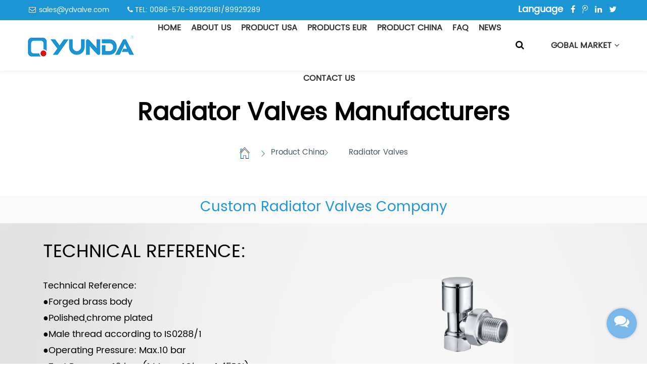

--- FILE ---
content_type: text/html; charset=utf-8
request_url: https://www.ydvalve.com/product-china/radiator-valves-1/
body_size: 6201
content:
<!DOCTYPE html>
<html>
	<head>
		<meta charset="utf-8">
		<meta name="viewport" content="width=device-width, initial-scale=1.0, maximum-scale=1.0,minimum-scale=1.0,user-scalable=0" />
		<meta http-equiv="X-UA-Compatible" content="IE=edge" />
		<meta name="format-detection" content="telephone=no" />
		<!--icon-->
		<link rel="shortcut icon" href="/template/en/images/icon.ico" type="image/x-icon" />
		<link rel="icon" href="/template/en/images/icon.ico" type="image/x-icon" />
		<!--icon-->
		<title>Radiator Valves- Zhejiang Yunda Fluid Intelligent Control Co.,Ltd.</title>
<meta name="description" content="Radiator Valves- Zhejiang Yunda Fluid Intelligent Control Co.,Ltd." />
<meta name="keywords" content="Radiator Valves" />
<!--#header##-->		
<link rel="stylesheet" href="/api/min/?f=template/en/css/slick.css,/template/en/css/basic.css,/template/en/css/style.min.css,/template/en/css/main.css,/template/en/css/font-awesome.min.css,/template/en/css/animate.min.css,/template/en/css/jquery.fancybox.css">
<link rel="stylesheet" href="/template/en/css/iview.css">
<link rel="stylesheet" href="/template/en/css/style.css">

<script type="text/javascript" src="/api/min/?f=template/en/js/jquery.js,/template/en/js/slick.js,/template/en/js/qrcode.min.js,/template/en/js/hwaq.js,/template/en/js/wow.min.js,/template/en/js/jquery.fancybox.min.js,/template/en/js/main.js">
</script>
<script type="text/javascript" src="/template/en/js/iview.js"></script>
<script type="text/javascript" src="/template/en/js/iview.js"></script>
<script type="text/javascript" src="/template/en/js/jquery.cookie.js"></script>
		<!--[if lt IE 9]>
			<script type="text/javascript" src="/template/en/js/html5.js"></script>
		<![endif]-->

	</head>
<body>
<!--===================== HEAD =====================-->
<!--mobile-->
<div id="mobile" class="white">
    <div id="menu-on"> <i class="line1"></i> <i class="line2"></i> <i class="line3"></i> </div>
    <div class="mobile-logo">
        <a href="/"><img src="/template/en/images/logo.png" alt="Zhejiang Yunda Fluid Intelligent Control Co.,Ltd." title="Zhejiang Yunda Fluid Intelligent Control Co.,Ltd."></a>
    </div>
    <div class="menu-content">
        <div class="menu-logo">
            <a href="/"><img src="/template/en/images/logo.png" alt="Zhejiang Yunda Fluid Intelligent Control Co.,Ltd." title="Zhejiang Yunda Fluid Intelligent Control Co.,Ltd."></a>
        </div>
        <div class="menu-list">
            <h3><i class="fa fa-list"></i> Web Menu</h3>
            <div class="menu-menu-container"> <div class="menu-menu-container"><ul id="menu-menu-1" class="menu"><li  class="menu-item menu-item-type-custom menu-item-object-custom menu-item-39153"><a href="/" >Home</a></li><li  class="menu-item menu-item-type-taxonomy menu-item-object-category menu-item-has-children menu-item-39156"><a href="/about/" >About Us</a><ul class="sub-menu"><li  class="menu-item menu-item-type-custom menu-item-object-custom menu-item-149425"><a href="/factory/" rel="nofollow">Factory</a></li></ul></li><li  class="menu-item menu-item-type-taxonomy menu-item-object-category menu-item-has-children menu-item-99448"><a href="/product-usa/" >PRODUCT USA </a><ul class="sub-menu"><li  class="menu-item menu-item-type-custom menu-item-object-custom menu-item-99449"><a href="/product-usa/1-4-turn-supply-stops/" >1/4 Turn Supply Stops</a></li><li  class="menu-item menu-item-type-custom menu-item-object-custom menu-item-99450"><a href="/product-usa/multiturn-supply-stops/" >Multi-Turn Supply Stops</a></li><li  class="menu-item menu-item-type-custom menu-item-object-custom menu-item-99451"><a href="/product-usa/water-hammer-arresters/" >Water Hammer Arresters</a></li><li  class="menu-item menu-item-type-custom menu-item-object-custom menu-item-99452"><a href="/product-usa/qrtr-turn-vlv-w-water-hammer-arresters/" >Qrtr Turn Vlv.,W/Water Hammer Arresters</a></li><li  class="menu-item menu-item-type-custom menu-item-object-custom menu-item-99453"><a href="/product-usa/qrtr-turn-vlv/" >Qrtr Turn Vlv.</a></li><li  class="menu-item menu-item-type-custom menu-item-object-custom menu-item-99454"><a href="/product-usa/hose-bibb/" >Hose Bibb.</a></li><li  class="menu-item menu-item-type-custom menu-item-object-custom menu-item-99455"><a href="/product-usa/lead-free-brass-ball-valves/" >Lead Free Brass Ball Valves</a></li><li  class="menu-item menu-item-type-custom menu-item-object-custom menu-item-99456"><a href="/product-usa/pex-insert-fittingsf1807/" >PEX Insert Fittings-F1807</a></li><li  class="menu-item menu-item-type-custom menu-item-object-custom menu-item-99457"><a href="/product-usa/pex-insert-fittingsf1960/" >PEX Insert Fittings-F1960 </a></li><li  class="menu-item menu-item-type-custom menu-item-object-custom menu-item-99458"><a href="/product-usa/pex-f1807-f1960-tools/" >PEX -F1807&F1960  Tools</a></li><li  class="menu-item menu-item-type-custom menu-item-object-custom menu-item-99459"><a href="/product-usa/garden-hose-fitting/" >Garden Hose Fitting</a></li><li  class="menu-item menu-item-type-custom menu-item-object-custom menu-item-102410"><a href="/product-usa/ceramic-valves-1/" >Ceramic Valves</a></li></ul></li><li  class="menu-item menu-item-type-taxonomy menu-item-object-category menu-item-has-children menu-item-99653"><a href="/product/" >Products EUR</a><ul class="sub-menu"><li  class="menu-item menu-item-type-custom menu-item-object-custom menu-item-99654"><a href="/product/angle-ball-valves/" >Angle Ball Valves</a></li><li  class="menu-item menu-item-type-custom menu-item-object-custom menu-item-108039"><a href="/product/angle-valves-with-filter-1/" >Angle Valves With Filter</a></li><li  class="menu-item menu-item-type-custom menu-item-object-custom menu-item-99656"><a href="/product/angle-stop-valves/" >Angle Stop Valves</a></li><li  class="menu-item menu-item-type-custom menu-item-object-custom menu-item-99657"><a href="/product/ceramic-valves/" >Ceramic Valves</a></li><li  class="menu-item menu-item-type-custom menu-item-object-custom menu-item-99658"><a href="/product/mini-ball-valves/" >Mini Ball Valves</a></li><li  class="menu-item menu-item-type-custom menu-item-object-custom menu-item-99659"><a href="/product/tap/" >Tap</a></li><li  class="menu-item menu-item-type-custom menu-item-object-custom menu-item-99660"><a href="/product/fittings/" >Fittings</a></li><li  class="menu-item menu-item-type-custom menu-item-object-custom menu-item-99661"><a href="/product/radiator-valves/" >Radiator Valves</a></li><li  class="menu-item menu-item-type-custom menu-item-object-custom menu-item-103622"><a href="/product/brass-shattaf-1/" >Brass Shattaf</a></li></ul></li><li  class="menu-item menu-item-type-taxonomy menu-item-object-category menu-item-has-children menu-item-103480"><a href="/product-china/" >Product China</a><ul class="sub-menu"><li  class="menu-item menu-item-type-custom menu-item-object-custom menu-item-103627"><a href="/product/angle-ball-valves/" >Angle Ball Valves</a></li><li  class="menu-item menu-item-type-custom menu-item-object-custom menu-item-103635"><a href="/product/angle-valves-with-filter-1/" >Angle Valves With Filter</a></li><li  class="menu-item menu-item-type-custom menu-item-object-custom menu-item-103628"><a href="/product/angle-stop-valves/" >Angle Stop Valves</a></li><li  class="menu-item menu-item-type-custom menu-item-object-custom menu-item-103629"><a href="/product/ceramic-valves/" >Ceramic Valves</a></li><li  class="menu-item menu-item-type-custom menu-item-object-custom menu-item-103630"><a href="/product/mini-ball-valves/" >Mini Ball Valves</a></li><li  class="menu-item menu-item-type-custom menu-item-object-custom menu-item-103631"><a href="/product/tap/" >Tap</a></li><li  class="menu-item menu-item-type-custom menu-item-object-custom menu-item-103632"><a href="/product/fittings/" >Fittings</a></li><li  class="menu-item menu-item-type-custom menu-item-object-custom menu-item-103633"><a href="/product/radiator-valves/" >Radiator Valves</a></li><li  class="menu-item menu-item-type-custom menu-item-object-custom menu-item-103634"><a href="/product/brass-shattaf-1/" >Brass Shattaf</a></li></ul></li><li  class="menu-item menu-item-type-custom menu-item-object-custom menu-item-39158"><a href="/faq/" >FAQ</a></li><li  class="menu-item menu-item-type-taxonomy menu-item-object-category menu-item-has-children menu-item-39154"><a href="/news/" >News</a><ul class="sub-menu"><li  class="menu-item menu-item-type-custom menu-item-object-custom menu-item-39159"><a href="/news/company-news/" rel="nofollow">Company News</a></li><li  class="menu-item menu-item-type-custom menu-item-object-custom menu-item-39160"><a href="/news/industry-news/" >Industry News</a></li></ul></li><li  class="menu-item menu-item-type-custom menu-item-object-custom menu-item-39157"><a href="/contact/" rel="nofollow">Contact Us</a></li></ul></div> </div>
        </div>
        <div class="mob-search">
            <h3><i class="fa fa-search"></i> Product Search</h3>
            <form method="get" action="/product/"> <input type="text" placeholder="Search..." name="s" required="required" id="s" value=""> <input type="submit"
                    value=""> </form>
        </div>
        <div class="mob-yuy">
            <h3><i class="fa fa-globe"></i> Language</h3>
            <ul class="lang">                <li>
                    <a href="https://www.ydvalve.com/"><img src="/template/en/images/en.jpg" alt=""> <em data-name="en">English</em></a>
                </li>                 <li>
                    <a href="https://cn.ydvalve.com/"><img src="/template/en/images/cn.jpg" alt=""> <em data-name="cn">中文简体</em></a>
                </li>  </ul>
        </div>
        <div class="mob-share">
            <h3><i class="fa fa-share-alt"></i> Share</h3>
            <ul class="grid-box">
                <li class="column">
                    <a rel="nofollow" href="javascript:window.open('https://service.weibo.com/share/share.php?url='+encodeURIComponent(document.location.href)+'&title='+encodeURIComponent(document.title),'_blank','toolbar=yes, location=yes, directories=no, status=no, menubar=yes, scrollbars=yes, resizable=no, copyhistory=yes, width=600, height=450,top=100,left=350');void(0)"><i class="fa fa-weibo"></i></a>
                </li>
                <li class="column">
                    <a rel="nofollow" href="javascript:window.open('https://sns.qzone.qq.com/cgi-bin/qzshare/cgi_qzshare_onekey?url='+encodeURIComponent(document.location.href)+'&title='+encodeURIComponent(document.title),'_blank','toolbar=yes, location=yes, directories=no, status=no, menubar=yes, scrollbars=yes, resizable=no, copyhistory=yes, width=600, height=450,top=100,left=350');void(0)"><i class="fa fa-star-o"></i></a>
                </li>
                <li class="column">
                    <a rel="nofollow" href="javascript:window.open('https://connect.qq.com/widget/shareqq/index.html?url='+encodeURIComponent(document.location.href)+'&title='+encodeURIComponent(document.title),'_blank','toolbar=yes, location=yes, directories=no, status=no, menubar=yes, scrollbars=yes, resizable=no, copyhistory=yes, width=600, height=450,top=100,left=350');void(0)"><i class="fa fa-qq"></i></a>
                </li>
                <li class="column"><a class="spotlight"><i class="fa fa-weixin"></i></a></li>
            </ul>
        </div>
        <div id="menu-off">
            <h3><i class="fa fa-close"></i> Exit Menu</h3> </div>
    </div>
</div>
<div id="header" class="inner-nav">
    <div class="h-top">
        <div class="container cl">
            <div class="h-tel fl">
                <p><i class="fa fa-envelope-o fa-fw"></i> sales@ydvalve.com&nbsp;&nbsp;&nbsp;&nbsp;&nbsp;&nbsp;&nbsp;&nbsp;
                    <i
                        class="fa fa-phone"></i> TEL: 0086-576-89929181/89929289</p>
            </div>
            <p class="icon fr"> <a><i class="fa fa-facebook-f"></i></a> <a><i class="fa fa-tencent-weibo"></i></a>
                <a><i class="fa fa-linkedin"></i></a> <a><i class="fa fa-twitter"></i></a> </p>
            <div class="language pr fr">
            <span>Language</span>
                <ul class="lang sub-menu">                    <li>
                        <a href="https://www.ydvalve.com/"><em data-name="en">English</em></a>
                    </li>                     <li>
                        <a href="https://cn.ydvalve.com/"><em data-name="cn">中文简体</em></a>
                    </li>  </ul>
            </div>
        </div>
    </div>
    <!--===================== NAVI =====================-->
    <div class="nav">
        <div class="container cl">
            <div class="logo fl">
                <a href="/"><img src="/template/en/images/logo.png" alt="Zhejiang Yunda Fluid Intelligent Control Co.,Ltd." title="Zhejiang Yunda Fluid Intelligent Control Co.,Ltd."></a>
            </div>
            <div class="menu-box fl"> <div class="menu-menu-container"><ul id="menu-menu-1" class="menu"><li  class="menu-item menu-item-type-custom menu-item-object-custom menu-item-39153"><a href="/" >Home</a></li><li  class="menu-item menu-item-type-taxonomy menu-item-object-category menu-item-has-children menu-item-39156"><a href="/about/" >About Us</a><ul class="sub-menu"><li  class="menu-item menu-item-type-custom menu-item-object-custom menu-item-149425"><a href="/factory/" rel="nofollow">Factory</a></li></ul></li><li  class="menu-item menu-item-type-taxonomy menu-item-object-category menu-item-has-children menu-item-99448"><a href="/product-usa/" >PRODUCT USA </a><ul class="sub-menu"><li  class="menu-item menu-item-type-custom menu-item-object-custom menu-item-99449"><a href="/product-usa/1-4-turn-supply-stops/" >1/4 Turn Supply Stops</a></li><li  class="menu-item menu-item-type-custom menu-item-object-custom menu-item-99450"><a href="/product-usa/multiturn-supply-stops/" >Multi-Turn Supply Stops</a></li><li  class="menu-item menu-item-type-custom menu-item-object-custom menu-item-99451"><a href="/product-usa/water-hammer-arresters/" >Water Hammer Arresters</a></li><li  class="menu-item menu-item-type-custom menu-item-object-custom menu-item-99452"><a href="/product-usa/qrtr-turn-vlv-w-water-hammer-arresters/" >Qrtr Turn Vlv.,W/Water Hammer Arresters</a></li><li  class="menu-item menu-item-type-custom menu-item-object-custom menu-item-99453"><a href="/product-usa/qrtr-turn-vlv/" >Qrtr Turn Vlv.</a></li><li  class="menu-item menu-item-type-custom menu-item-object-custom menu-item-99454"><a href="/product-usa/hose-bibb/" >Hose Bibb.</a></li><li  class="menu-item menu-item-type-custom menu-item-object-custom menu-item-99455"><a href="/product-usa/lead-free-brass-ball-valves/" >Lead Free Brass Ball Valves</a></li><li  class="menu-item menu-item-type-custom menu-item-object-custom menu-item-99456"><a href="/product-usa/pex-insert-fittingsf1807/" >PEX Insert Fittings-F1807</a></li><li  class="menu-item menu-item-type-custom menu-item-object-custom menu-item-99457"><a href="/product-usa/pex-insert-fittingsf1960/" >PEX Insert Fittings-F1960 </a></li><li  class="menu-item menu-item-type-custom menu-item-object-custom menu-item-99458"><a href="/product-usa/pex-f1807-f1960-tools/" >PEX -F1807&F1960  Tools</a></li><li  class="menu-item menu-item-type-custom menu-item-object-custom menu-item-99459"><a href="/product-usa/garden-hose-fitting/" >Garden Hose Fitting</a></li><li  class="menu-item menu-item-type-custom menu-item-object-custom menu-item-102410"><a href="/product-usa/ceramic-valves-1/" >Ceramic Valves</a></li></ul></li><li  class="menu-item menu-item-type-taxonomy menu-item-object-category menu-item-has-children menu-item-99653"><a href="/product/" >Products EUR</a><ul class="sub-menu"><li  class="menu-item menu-item-type-custom menu-item-object-custom menu-item-99654"><a href="/product/angle-ball-valves/" >Angle Ball Valves</a></li><li  class="menu-item menu-item-type-custom menu-item-object-custom menu-item-108039"><a href="/product/angle-valves-with-filter-1/" >Angle Valves With Filter</a></li><li  class="menu-item menu-item-type-custom menu-item-object-custom menu-item-99656"><a href="/product/angle-stop-valves/" >Angle Stop Valves</a></li><li  class="menu-item menu-item-type-custom menu-item-object-custom menu-item-99657"><a href="/product/ceramic-valves/" >Ceramic Valves</a></li><li  class="menu-item menu-item-type-custom menu-item-object-custom menu-item-99658"><a href="/product/mini-ball-valves/" >Mini Ball Valves</a></li><li  class="menu-item menu-item-type-custom menu-item-object-custom menu-item-99659"><a href="/product/tap/" >Tap</a></li><li  class="menu-item menu-item-type-custom menu-item-object-custom menu-item-99660"><a href="/product/fittings/" >Fittings</a></li><li  class="menu-item menu-item-type-custom menu-item-object-custom menu-item-99661"><a href="/product/radiator-valves/" >Radiator Valves</a></li><li  class="menu-item menu-item-type-custom menu-item-object-custom menu-item-103622"><a href="/product/brass-shattaf-1/" >Brass Shattaf</a></li></ul></li><li  class="menu-item menu-item-type-taxonomy menu-item-object-category menu-item-has-children menu-item-103480"><a href="/product-china/" >Product China</a><ul class="sub-menu"><li  class="menu-item menu-item-type-custom menu-item-object-custom menu-item-103627"><a href="/product/angle-ball-valves/" >Angle Ball Valves</a></li><li  class="menu-item menu-item-type-custom menu-item-object-custom menu-item-103635"><a href="/product/angle-valves-with-filter-1/" >Angle Valves With Filter</a></li><li  class="menu-item menu-item-type-custom menu-item-object-custom menu-item-103628"><a href="/product/angle-stop-valves/" >Angle Stop Valves</a></li><li  class="menu-item menu-item-type-custom menu-item-object-custom menu-item-103629"><a href="/product/ceramic-valves/" >Ceramic Valves</a></li><li  class="menu-item menu-item-type-custom menu-item-object-custom menu-item-103630"><a href="/product/mini-ball-valves/" >Mini Ball Valves</a></li><li  class="menu-item menu-item-type-custom menu-item-object-custom menu-item-103631"><a href="/product/tap/" >Tap</a></li><li  class="menu-item menu-item-type-custom menu-item-object-custom menu-item-103632"><a href="/product/fittings/" >Fittings</a></li><li  class="menu-item menu-item-type-custom menu-item-object-custom menu-item-103633"><a href="/product/radiator-valves/" >Radiator Valves</a></li><li  class="menu-item menu-item-type-custom menu-item-object-custom menu-item-103634"><a href="/product/brass-shattaf-1/" >Brass Shattaf</a></li></ul></li><li  class="menu-item menu-item-type-custom menu-item-object-custom menu-item-39158"><a href="/faq/" >FAQ</a></li><li  class="menu-item menu-item-type-taxonomy menu-item-object-category menu-item-has-children menu-item-39154"><a href="/news/" >News</a><ul class="sub-menu"><li  class="menu-item menu-item-type-custom menu-item-object-custom menu-item-39159"><a href="/news/company-news/" rel="nofollow">Company News</a></li><li  class="menu-item menu-item-type-custom menu-item-object-custom menu-item-39160"><a href="/news/industry-news/" >Industry News</a></li></ul></li><li  class="menu-item menu-item-type-custom menu-item-object-custom menu-item-39157"><a href="/contact/" rel="nofollow">Contact Us</a></li></ul></div>                <div class="h-search font-18"><i class="fa fa-search"></i></div>
            </div>
            <div class="language-choose fr"> <span class="up-word">Gobal Market <i class="fa fa-angle-down"></i></span>
                <ul class="lang sub-menu">
                    <li> <a href="/?siteHidden=true2">For US Market</a> </li>
                    <li> <a href="/?siteHidden=true1">For Europe Market</a> </li>
                    <li> <a href="/?siteHidden=true3">For China Market</a> </li>
                </ul>
            </div>
          
            <div class="search-box">
                <form method="get" action="//"> <input type="text" name="s" required="required" value="" placeholder="Searching" /> <input type="submit"
                        value=""> </form> <i class="close"></i> </div>
        </div>
    </div>
</div>
<div class="clear"></div>
<script type="text/javascript">
    var dropLi = $('.menu>li,.language-choose');
    dropLi.hover(function () {
        var subMenu = $(this).find('.sub-menu');
        subMenu.stop(true, false).slideDown(300);
    }, function () {
        var subMenu = $(this).find('.sub-menu');
        subMenu.stop(true, false).slideUp(200);
    });
    var oSerBtn = $('.h-search'),
        oSerBox = $('.search-box'),
        oSerClose = oSerBox.find('.close');
    oSerBtn.click(function() {
        oSerBox.fadeIn(200);
    });
    oSerClose.click(function() {
        oSerBox.hide();
    });

        var dropLi = $('.language');
    dropLi.hover(function () {
        var subMenu = $(this).find('.sub-menu');
        subMenu.stop(true, false).slideDown(300);
    }, function () {
        var subMenu = $(this).find('.sub-menu');
        subMenu.stop(true, false).slideUp(200);
    });

</script>
<script>
    function getCookie(cookieName){  
        var cookieValue="";  
        if (document.cookie && document.cookie != '') {   
            var cookies = document.cookie.split(';');  
            for (var i = 0; i < cookies.length; i++) {   
                 var cookie = cookies[i];  
                 if (cookie.substring(0, cookieName.length + 2).trim() == cookieName.trim() + "=") {  
                       cookieValue = cookie.substring(cookieName.length + 2, cookie.length);   
                       break;  
                 }  
             }  
        }   
        return cookieValue;  
    } 
     $(document).ready(function(){  
        var skey = getCookie("openSite");  
        if(skey == 'true1') {
            $('.banner2').hide()
            $('.banner3').hide()
            $('.banner1').show()
            $('#header .nav .menu-box .menu>li').eq(2).hide();
            $('#header .nav .menu-box .menu>li').eq(4).hide();
            $('#header .nav .language-choose span').html('For Europe Market')
             $('.addsa').show();
        } else if(skey == 'true2') {
            $('.banner1').hide()
            $('.banner3').hide()
            $('.banner2').show()
            $('#header .nav .menu-box .menu>li').eq(3).hide();
            $('#header .nav .menu-box .menu>li').eq(4).hide();
            $('#header .nav .language-choose span').html('For US Market')
            $('.addsa').show();
        } else if(skey == 'true3') {
            $('.banner1').hide()
            $('.banner2').hide()
            $('.banner3').show()
            $('#header .nav .menu-box .menu>li').eq(3).hide();
            $('#header .nav .menu-box .menu>li').eq(2).hide();
            $('#header .nav .language-choose span').html('For China Market')
$('.addsa').hide();
$('.addsb').show();
        } 
    });

</script>
<script type="text/javascript" src="/template/en/js/index_js.js"></script>
<!--===================== MAIN CONTENT =====================-->
<div class="inner-banner">
	<h2 class="title">Radiator Valves Manufacturers</h2>
				<!--===================== BREAD CRUMBS =====================-->
				<div class="bread-crumbs">
					<a href="/">Home</a> &#47; <a href="/product-china/">Product China</a> &#47; <span>Radiator Valves</span>				</div>
				<!--/.breadEnd-->
</div>

<script type="text/javascript">

	var innerBanner = $('.inner-banner .title').text().trim(),

		arr = innerBanner.split(' ');

		if(arr.length > 1){

			arr[1] = '<span class="color1">' + arr[1];

			arr.push('</span>');

		}

	var str = arr.join(' ');

	$('.inner-banner .title').html(str);

</script>

<!--===================== MAIN CONTENT =====================-->

<div class="inner-page product-page">
  <div class="container ">
	<h1 class="fenlei">Custom Radiator Valves Company</h1>
    </div>
	<div class="piclist">
<div class="box">
			<a href="/product/radiator-valves/yd812-70.html" title="YD812 Radiator Valves">
				<div class="container pro-padding clearfix">
					<div class="txt">
						<h2 class="title">Technical Reference:</h2>
						<div class="abst">
							<div>Technical Reference:</div>
<div>●Forged brass body</div>
<div>●Polished,chrome plated</div>
<div>●Male thread according to IS0288/1</div>
<div>●Operating Pressure: Max.10 bar</div>
<div>●Test Pressure: 16 bar (1 Mpa= 1Obar=1 45PSI)</div>
<div>●Hot water temperature: max.80℃</div>
<div>●100% leak tested</div>
<div></div>						</div>
						<span class="read-more">More details ></span>
					</div>
					<div class="img">
						<img src="/ydvalve/2022/03/23/yd812.png" alt="YD812 Radiator Valves" title="YD812 Radiator Valves"/>
						<h2 class="title txt-center">YD812 Radiator Valves</h2>
					</div>
					
				</div>
				<div class="img1 txt-center">
				<img src="">
			</div>
			</a>
			
		</div>
	</div>

<div class="container  zhishihiddle">
		 <h2 class="zhishi">Industry Knowledge Development</h2>
	<div class="zhishizhishi"></div>
</div>

	<div class="thank-you">

		<p class="thank-1">Thank you</p>

		<p class="thank-2">Please look forward to more</p>

	</div>

</div>


        
 
<script>

$("#load-more").bind('DOMNodeInserted', function(e) {  

debugger

    var flag = $(e.target).hasClass('done');

    if(flag){

	console.log('true');

    }

});  

</script>
        <!--/.wrapper-->
<div id="footer">
    <div class="footer-top">
        <div class="cl">
            <div class="grid-box four">
                <div class="column i-company">
                    <a href="/"><img src="/template/en/images/logo.png" alt="Zhejiang Yunda Fluid Intelligent Control Co.,Ltd." title="Zhejiang Yunda Fluid Intelligent Control Co.,Ltd."></a>
                    <div class="acc">
							<div class="img txt-cneter">
							<img src="/ydvalve/2022/11/25/us11.png">
							<h4 class="mt-20" style="font-size: 14px;text-align: center;color: #fff">US MARKET</h4>
						</div>
							<div class="img txt-cneter">
							<img src="/ydvalve/2022/11/25/eng.png">
							<h4 class="mt-20" style="font-size: 14px;text-align: center;color: #fff">EUROPE MARKET</h4>
						</div>
	
						
					</div>
                </div>
				<div class="column">
				    <h2>Quick Links</h2>
				    <ul>
						<li><i class="fa fa-angle-right"></i><a href="/">Home</a></li>
						<li><i class="fa fa-angle-right"></i><a href="/about/">About Us</a></li>
						<li><i class="fa fa-angle-right"></i><a href="/product/">Products EUR</a></li>
						<li><i class="fa fa-angle-right"></i><a href="/faq/">FAQ</a></li>
						<li><i class="fa fa-angle-right"></i><a href="/news/">News</a></li>
						<li><i class="fa fa-angle-right"></i><a rel="nofollow" href="/contact/">Contact Us</a></li>
				    </ul>
				</div>
                <div class="column">
                    <h2>Product Center</h2>
                    <ul>
						                            <li><i class="fa fa-angle-right"></i><a href="/product/angle-ball-valves/" class="a">Angle Ball Valves </a></li>
                                                    <li><i class="fa fa-angle-right"></i><a href="/product/angle-valves-with-filter-1/" class="a">Angle Valves With Filter </a></li>
                                                    <li><i class="fa fa-angle-right"></i><a href="/product/angle-stop-valves/" class="a">Angle Stop Valves </a></li>
                                                    <li><i class="fa fa-angle-right"></i><a href="/product/ceramic-valves/" class="a">Ceramic Valves </a></li>
                                                    <li><i class="fa fa-angle-right"></i><a href="/product/mini-ball-valves/" class="a">Mini Ball Valves </a></li>
                                                    <li><i class="fa fa-angle-right"></i><a href="/product/tap/" class="a">Tap </a></li>
                                                    <li><i class="fa fa-angle-right"></i><a href="/product/fittings/" class="a">Fittings </a></li>
                                                    <li><i class="fa fa-angle-right"></i><a href="/product/radiator-valves/" class="a">Radiator Valves </a></li>
                                                    <li><i class="fa fa-angle-right"></i><a href="/product/brass-shattaf-1/" class="a">Brass Shattaf </a></li>
                                            </ul>
                </div>
                <div class="column i-qr">
                    <h2>Contact US</h2>
                    <ul>
                        <li>ADD: No.45 Huihai Road,Bingang Industrial Zone,Shamen Town,Yuhuan,Zhejiang,China</li>
						<li><a rel="nofollow" href="/ydvalve/2022/11/03/ld.png"></a>TEL: 0086-576-89929181/89929289<br></li>
						<li>MOB: +86-13857682133</li>
						<li>FAX: 0086-576-87138778</li>
						<li>EMAIL: <a rel="nofollow" href="mailto:sales@ydvalve.com"></a>sales@ydvalve.com</li>
						<li>WECHAT: <a rel="nofollow" href="mailto:sales@ydvalve.com"></a>13857682133</li>
						<li>WEB: www.ydvalve.com</li>
                    </ul>
                </div>
            </div>
        </div>
    </div>
    <div class="footer-bottom">
        <div class="cl">
            <p class="fl">Copyright © <a href="/">Zhejiang Yunda Fluid Intelligent Control Co.,Ltd.</a>All Rights Reserved.
			</p>

            <p class="fr huhu">Radiator Valves Factory			</p>
			<p class="icon fr">
			   <a><i class="fa fa-facebook-f"></i></a>
			   <a><i class="fa fa-tencent-weibo"></i></a>
			   <a><i class="fa fa-linkedin"></i></a>
			   <a><i class="fa fa-twitter"></i></a>
			   </p>
			<p class="fr"></p>
            <p class="fr"><a href="https://www.hqsmartcloud.com/" target="_blank" rel="nofollow">
    		<img class="svg" src="/template/en/images/Technical-Support.svg" alt=""></a></p>
			                     
        </div>
    </div>
</div>

<div class="mlztx"><i class="fa fa-comments"></i></div>
<div class="layer-form">
    <div class="container-contact100">
        <div class="wrap-contact100">
            <div class="btn-hide-contact100">
                <i class="fa fa-close"></i>
            </div>
            <div class="contact100-form-title">Contact Us</div>
            <form id="addForm" onsubmit="return false;" class="wpcf7-form contact100-form">
<input type="hidden" name="your-message" value=""><input type="hidden" name="your-email" value="">
<div class="wrap-input100 validate-input"><span class="wpcf7-form-control-wrap your-name"><input type="text" name="name" value="" size="40" class="wpcf7-form-control wpcf7-text wpcf7-validates-as-required input100" aria-required="true" aria-invalid="false" placeholder="Your name*"></span><span class="focus-input100"></span><label class="label-input100" for="name"><br>
                       <i class="fa fa-user"></i><br>
                    </label>
                </div>
<div class="wrap-input100 validate-input"><span class="wpcf7-form-control-wrap your-email"><input type="email" name="mail" value="" size="40" class="wpcf7-form-control wpcf7-text wpcf7-email wpcf7-validates-as-required wpcf7-validates-as-email input100" aria-required="true" aria-invalid="false" placeholder="eg. example@email.com*"></span><span class="focus-input100"></span><label class="label-input100" for="email"><br>
                        <i class="fa fa-envelope-o"></i><br>
                    </label>
                </div>
<div class="wrap-input100 validate-input"><span class="wpcf7-form-control-wrap phone"><input type="tel" name="phone" value="" size="40" class="wpcf7-form-control wpcf7-text wpcf7-tel wpcf7-validates-as-tel input100" aria-invalid="false" placeholder="eg. +1 800 000000"></span><span class="focus-input100"></span><label class="label-input100" for="phone"><br>
                        <i class="fa fa-mobile"></i><br>
                    </label>
                </div>
<div class="wrap-input100 validate-input"><span class="wpcf7-form-control-wrap your-message"><textarea name="content" cols="40" rows="10" class="wpcf7-form-control wpcf7-textarea input100" aria-invalid="false" placeholder="Your content*..."></textarea></span><span class="focus-input100"></span><label class="label-input100 rs1" for="message"><br>
                        <i class="fa fa-comment-o"></i><br>
                    </label>
                </div>
<div class="container-contact100-form-btn"><input type="submit" value="send" class="wpcf7-form-control wpcf7-submit contact100-form-btn inquery" onclick="submit_id()"></div>
</form>
<script type="text/javascript" src="/static/js/layer/layer.js"></script>
<script>
function submit_id() {
        layer.load(0,{shade:0.1,shadeClose:false})
        $.ajax({
            type: 'post',
            url: '/Api/contact/submit/uid/2.html',
            data: $("#addForm").serialize(),
            dataType: 'json',
            success: function (data) {
                layer.closeAll();
                if (data.status == 200) {
	    document.getElementById("addForm").reset();
                    layer.msg(data.result,{icon:1,time:4000});
                } else {
                    layer.msg(data.result,{icon:2,time:4000})
                }
            }
        })
}
</script>        </div>
    </div>
</div>

	</body>
   
<!-- Matomo -->
<script type="text/javascript">
  var _paq = window._paq || [];
  /* tracker methods like "setCustomDimension" should be called before "trackPageView" */
    _paq.push(['setCampaignNameKey', 'gclid']);
  _paq.push(['setDocumentTitle', document.domain + "/" + document.title]);
  _paq.push(['trackPageView']);
  _paq.push(['enableLinkTracking']);
  (function() {
    var u="//supertest.hqsmartcloud.com/";
    _paq.push(['setTrackerUrl', u+'matomo.php']);
    _paq.push(['setSiteId', '1014']);
    var d=document, g=d.createElement('script'), s=d.getElementsByTagName('script')[0];
    g.type='text/javascript'; g.async=true; g.defer=true; g.src='//hqcdn.hqsmartcloud.com/matomo.js'; s.parentNode.insertBefore(g,s);
  })();
</script>
<!-- End Matomo Code -->    
</html>


--- FILE ---
content_type: text/css; charset=utf-8
request_url: https://www.ydvalve.com/api/min/?f=template/en/css/slick.css,/template/en/css/basic.css,/template/en/css/style.min.css,/template/en/css/main.css,/template/en/css/font-awesome.min.css,/template/en/css/animate.min.css,/template/en/css/jquery.fancybox.css
body_size: 43883
content:
/* Minify: at least one missing file. See https://github.com/mrclay/minify/blob/master/docs/Debugging.wiki.md */.slick-slider{position:relative;display:block;box-sizing:border-box;-webkit-user-select:none;-moz-user-select:none;-ms-user-select:none;user-select:none;-webkit-touch-callout:none;-khtml-user-select:none;-ms-touch-action:pan-y;touch-action:pan-y;-webkit-tap-highlight-color:transparent}.slick-list{position:relative;display:block;overflow:hidden;margin:0;padding:0}.slick-list:focus{outline:none}.slick-list.dragging{cursor:pointer;cursor:hand}.slick-slider .slick-track,.slick-slider .slick-list{-webkit-transform:translate3d(0,0,0);-moz-transform:translate3d(0,0,0);-ms-transform:translate3d(0,0,0);-o-transform:translate3d(0,0,0);transform:translate3d(0,0,0)}.slick-track{position:relative;top:0;left:0;display:block;margin-left:auto;margin-right:auto}.slick-track:before,.slick-track:after{display:table;content:''}.slick-track:after{clear:both}.slick-loading .slick-track{visibility:hidden}.slick-slide{display:none;float:left;height:100%;min-height:1px}[dir=rtl] .slick-slide{float:right}.slick-slide img{display:block}.slick-slide.slick-loading img{display:none}.slick-slide.dragging img{pointer-events:none}.slick-initialized .slick-slide{display:block}.slick-loading .slick-slide{visibility:hidden}.slick-vertical .slick-slide{display:block;height:auto;border:1px solid transparent}.slick-arrow.slick-hidden{display:none}body,div,h1,h2,h3,h4,h5,h6,p,dl,dt,dd,ul,li,pre,form,fieldset,legend,button,input,textarea,th,td,ol{margin:0;padding:0}*,:after,:before{box-sizing:border-box}.image-thumb li{width:25%;float:left;padding-right:10px}body{font:14px "poppins-regular",sans-serif;color:#000;line-height:1.5;overflow-x:hidden}body{max-width:1920px;margin:0 auto}ol,ul,li{list-style-type:none;vertical-align:middle}img{vertical-align:top;border:0;width:auto;max-width:100%;height:auto;image-rendering:-moz-crisp-edges;image-rendering:-o-crisp-edges;image-rendering:-webkit-optimize-contrast;image-rendering:crisp-edges;-ms-interpolation-mode:nearest-neighbor}input,select,textarea,button{vertical-align:middle}textarea,input{outline:none;resize:none}input[type=submit],input[type=button],button{text-indent:0;text-align:center;cursor:pointer}label,button,a{cursor:pointer}ins,em,b,i{text-decoration:none;font-style:normal}select:focus,textarea:focus,input:focus,button{outline:none}input::-webkit-input-placeholder,input::-moz-input-placeholder,textarea::-webkit-textarea-placeholder,textarea::-moz-textarea-placeholder{color:#999;transition:color .5s}input:focus::-webkit-input-placeholder,input:focus::-moz-input-placeholder,input:hover::-webkit-input-placeholder,input:hover::-moz-input-placeholder,textarea:focus::-webkit-input-placeholder,textarea:focus::-moz-input-placeholder,textarea:hover::-webkit-input-placeholder,textarea:hover::-moz-input-placeholder{color:#c2c2c2}table{border-collapse:collapse;border-spacing:0;font:inherit}a{color:inherit;text-decoration:none}a[href]{cursor:pointer;outline:none}a:hover{text-decoration:none;cursor:pointer}a:focus{background-color:transparent}h1,h2,h3,h4,h5,h6,em{font-weight:400}a,span,li,b,i,label,p,strong,div,h1,h2,h3,h4,h5,h6,font,small,em,li,pre,form,fieldset,legend,button,input,textarea,th,td{font:inherit;color:inherit}audio,canvas,progress,video{display:inline-block;vertical-align:baseline}body{-webkit-tap-highlight-color:rgba(0,0,0,0)}a:focus,input:focus,p:focus,div:focus{-webkit-tap-highlight-color:rgba(0,0,0,0)}body,html{width:100%!important;padding:0!important;height:100%}body::-webkit-scrollbar,html::-webkit-scrollbar{width:3px;border-radius:1.5px}body::-webkit-scrollbar-button,html::-webkit-scrollbar-button{display:none}body::-webkit-scrollbar-track,html::-webkit-scrollbar-track{background-color:#eee}body::-webkit-scrollbar-thumb,html::-webkit-scrollbar-thumb{background-color:#105da9}.fl{float:left}.fr{float:right}.cl:after{content:'\20';display:block;height:0;line-height:0;font-size:0;clear:both;visibility:hidden}.hide{display:none}.show{display:block}.up-word{text-transform:uppercase}.v-show{visibility:visible}.v-hide{visibility:hidden}.mt-8{margin-top:8px}.mt-10{margin-top:10px}.mt-12{margin-top:12px}.mt-24{margin-top:24px}.mt-32{margin-top:32px}.mt-36{margin-top:36px}.mt-48{margin-top:48px}.mt-15{margin-top:15px}.mt-20{margin-top:20px}.mt-30{margin-top:30px}.mt-40{margin-top:40px}.mt-55{margin-top:55px}.mt-60{margin-top:60px}.mb-8{margin-bottom:8px}.mb-10{margin-bottom:10px}.mb-12{margin-bottom:12px}.mb-24{margin-bottom:24px}.mb-32{margin-bottom:32px}.mb-36{margin-bottom:36px}.mb-48{margin-bottom:48px}.mb-15{margin-bottom:15px}.mb-20{margin-bottom:20px}.mb-30{margin-bottom:30px}.mb-40{margin-bottom:40px}.mb-55{margin-bottom:55px}.mb-60{margin-bottom:60px}.ml-8{margin-left:8px}.ml-10{margin-left:10px}.ml-12{margin-left:12px}.ml-24{margin-left:24px}.ml-32{margin-left:32px}.ml-36{margin-left:36px}.ml-48{margin-left:48px}.ml-15{margin-left:15px}.ml-20{margin-left:20px}.ml-30{margin-left:30px}.ml-40{margin-left:40px}.ml-55{margin-left:55px}.ml-60{margin-left:60px}.mr-8{margin-right:8px}.mr-10{margin-right:10px}.mr-12{margin-right:12px}.mr-24{margin-right:24px}.mr-32{margin-right:32px}.mr-36{margin-right:36px}.mr-48{margin-right:48px}.mr-15{margin-right:15px}.mr-20{margin-right:20px}.mr-30{margin-right:30px}.mr-40{margin-right:40px}.mr-55{margin-right:55px}.mr-60{margin-right:60px}.pt-8{padding-top:8px}.pt-10{padding-top:10px}.pt-12{padding-top:12px}.pt-24{padding-top:24px}.pt-36{padding-top:36px}.pt-48{padding-top:48px}.pt-15{padding-top:15px}.pt-20{padding-top:20px}.pt-30{padding-top:30px}.pt-40{padding-top:40px}.pt-55{padding-top:55px}.pt-60{padding-top:60px}.pb-8{padding-bottom:8px}.pb-10{padding-bottom:10px}.pb-12{padding-bottom:12px}.pb-24{padding-bottom:24px}.pb-36{padding-bottom:36px}.pb-48{padding-bottom:48px}.pb-15{padding-bottom:15px}.pb-20{padding-bottom:20px}.pb-30{padding-bottom:30px}.pb-40{padding-bottom:40px}.pb-55{padding-bottom:55px}.pb-60{padding-bottom:60px}.pl-8{padding-left:8px}.pl-10{padding-left:10px}.pl-12{padding-left:12px}.pl-24{padding-left:24px}.pl-36{padding-left:36px}.pl-48{padding-left:48px}.pl-15{padding-left:15px}.pl-20{padding-left:20px}.pl-30{padding-left:30px}.pl-40{padding-left:40px}.pl-55{padding-left:55px}.pl-60{padding-left:60px}.pr-8{padding-right:8px}.pr-10{padding-right:10px}.pr-12{padding-right:12px}.pr-24{padding-right:24px}.pr-36{padding-right:36px}.pr-48{padding-right:48px}.pr-15{padding-right:15px}.pr-20{padding-right:20px}.pr-30{padding-right:30px}.pr-40{padding-right:40px}.pr-55{padding-right:55px}.pr-60{padding-right:60px}.backImg{background-size:cover}.text_overflow{display:block}.txt-center{text-align:center}.txt-right{text-align:right}[data-ahref]{cursor:pointer}body{background:0 0}.font-40{font-size:40px}.font-38{font-size:32px}.font-36{font-size:32px}.font-34{font-size:32px}.font-32{font-size:32px}.font-30{font-size:30px}.font-28{font-size:28px}.font-24{font-size:24px}.font-22{font-size:22px}.font-20{font-size:20px}.font-18{font-size:18px}.font-16{font-size:16px}.font-14{font-size:14px}.font-12{font-size:12px}.op-1{opacity:.1}.op-2{opacity:.2}.op-3{opacity:.3}.op-4{opacity:.4}.op-5{opacity:.5}.op-6{opacity:.6}.op-7{opacity:.7}.op-8{opacity:.8}.op-9{opacity:.9}.op-10{opacity:1}.font-light{font-weight:lighter}.font-bold{font-weight:700}.font-500{font-weight:500}.pr{position:relative}.pa{position:absolute}.block{display:block}.container{position:relative;padding:0 15px;margin:0 auto}.grid-box{font-size:0;[;letter-spacing:-4px;font-size:14px;]}.grid-box .column{display:inline-block;font-size:14px;vertical-align:top;[;letter-spacing:0;]}.grid-box .column{width:100%}.grid-box.two>.column{width:50%}.grid-box.three>.column{width:33.33333%}.grid-box.four>.column{width:25%}.grid-box.five>.column{width:20%}.grid-box.six>.column{width:16.6666667%}.grid-box.seven>.column{width:14.285714%}.grid-box.eight>.column{width:12.5%}.grid-box.nine>.column{width:11.11111111%}.grid-box.ten>.column{width:10%}.wid-100{width:100%}.wid-10{width:10%}.wid-20{width:20%}.wid-30{width:30%}.wid-40{width:40%}.wid-50{width:50%}.wid-60{width:60%}.wid-70{width:70%}.wid-80{width:80%}.wid-90{width:90%}.half{width:50%}.layout-middle{position:absolute;top:0;bottom:0;left:0;right:0;margin:auto}.layout-v-middle{position:absolute;top:0;bottom:0;margin:auto}.layout-h-middle{position:absolute;left:0;right:0;margin:auto}.layout-tab{display:table;width:100%}.layout-tab>.cell{display:table-cell;vertical-align:middle}.transi{transition:all .3s ease-out;-webkit-transition:all .3s ease-out;-moz-transition:all .3s ease-out;-o-transition:all .3s ease-out;-ms-transition:all .3s ease-out}.dl-menuwrapper{width:100%;max-width:300px;float:left;position:relative;-webkit-perspective:1000px;perspective:1000px;-webkit-perspective-origin:50% 200%;perspective-origin:50% 200%}.dl-menuwrapper:first-child{margin-right:100px}.dl-menuwrapper button{background:#ccc;border:none;width:48px;height:45px;text-indent:-900em;overflow:hidden;position:relative;cursor:pointer;outline:none}.dl-menuwrapper button:hover,.dl-menuwrapper button.dl-active,.dl-menuwrapper ul{background:#aaa}.dl-menuwrapper button:after{content:'';position:absolute;width:68%;height:5px;background:#fff;top:10px;left:16%;box-shadow:0 10px 0 #fff,0 20px 0 #fff}.dl-menuwrapper ul{padding:0;list-style:none;-webkit-transform-style:preserve-3d;transform-style:preserve-3d}.dl-menuwrapper li{position:relative}.dl-menuwrapper li a{display:block;position:relative;padding:15px 20px;font-size:16px;line-height:20px;font-weight:300;color:#fff;outline:none}.no-touch .dl-menuwrapper li a:hover{background:rgba(255,248,213,.1)}.dl-menuwrapper li.dl-back>a{padding-left:30px;background:rgba(0,0,0,.1)}.dl-menuwrapper li.dl-back:after{left:10px;color:rgba(212,204,198,.3);-webkit-transform:rotate(180deg);transform:rotate(180deg)}.dl-menuwrapper li>a:after{right:10px;color:rgba(0,0,0,.15)}.dl-menuwrapper .dl-menu{margin:5px 0 0;position:absolute;width:100%;opacity:0;pointer-events:none;-webkit-transform:translateY(10px);transform:translateY(10px);-webkit-backface-visibility:hidden;backface-visibility:hidden}.dl-menuwrapper .dl-menu.dl-menu-toggle{transition:all .3s ease}.dl-menuwrapper .dl-menu.dl-menuopen{opacity:1;pointer-events:auto;-webkit-transform:translateY(0px);transform:translateY(0px)}.dl-menuwrapper li .dl-submenu{display:none}.dl-subview>a,.dl-subviewopen>a{display:none !important}.dl-menu.dl-subview li,.dl-menu.dl-subview li.dl-subviewopen>a,.dl-menu.dl-subview li.dl-subview>a{display:none}.dl-menu.dl-subview li.dl-subview,.dl-menu.dl-subview li.dl-subview .dl-submenu,.dl-menu.dl-subview li.dl-subviewopen,.dl-menu.dl-subview li.dl-subviewopen>.dl-submenu,.dl-menu.dl-subview li.dl-subviewopen>.dl-submenu>li{display:block}.mobile{display:none;position:fixed;width:100%;height:50px;top:0;left:0;z-index:999;background:#fff}.dl-menuwrapper>.dl-submenu{position:absolute;width:100%;top:50px;left:0;margin:0}.page-header .wrapper{height:110px;margin:auto;max-width:1260px;padding:0 30px;position:relative}.page-header .logo-m{position:absolute;left:18px;top:28px}.page-header .logo-m a{display:block}.page-header .logo-m a img{height:77px;width:203px}.page-header .shareprice{position:absolute;right:74px;top:30px}.page-header .shareprice span{display:block;float:left;font-family:"Trade Gothic W01 Roman";font-size:14px;line-height:1;color:#ba9050}.page-header .shareprice span.shareprice-text{margin-right:5px}.page-header .shareprice span.shareprice-value{margin-right:5px}.page-header .wrapper>.searchfield{background:#f2efeb;position:fixed;left:0;right:0;top:0;z-index:1000;transform:translateY(-100%);transition:all .3s;-webkit-box-shadow:0 1px 1px 0 rgba(0,0,0,.2);-moz-box-shadow:0 1px 1px 0 rgba(0,0,0,.2);-ms-box-shadow:0 1px 1px 0 rgba(0,0,0,.2);box-shadow:0 1px 1px 0 rgba(0,0,0,.2)}.page-header .searchfield .search-field-wrapper form{margin:auto;max-width:1260px;padding:90px 30px;overflow:hidden}.page-header .searchfield .search-field-wrapper form input.search-field{background:#fff;color:#1a1a1a;float:left;font-family:"Trade Gothic W01 Roman";font-size:28px;line-height:60px;height:60px;width:calc(100% - 80px);padding:0 30px}.page-header .searchfield .search-field-wrapper form input.search-button{background:#fff url(/template/en/images/search-grey-icon.png) no-repeat center;background-size:20px 20px;cursor:pointer;display:block;float:right;height:60px;width:80px;text-indent:-9999px}.page-header .search-open{background:url(/template/en/images/search-black-icon.png) no-repeat center;background-size:14px 14px;display:block;height:14px;width:14px;position:absolute;right:30px;top:30px}.page-header .search-close{background:url(/template/en/images/search-close-icon.png) no-repeat center;background-size:30px 31px;display:block;height:31px;width:30px;position:absolute;right:30px;top:30px}.topnavmenu-bg{background:#000;opacity:.4;position:absolute;left:0;top:110px;right:0;bottom:0;display:none}.page-header .mobilemenu{display:none}.page-header .mobilemenu .dl-trigger{background:#fff;border:none;cursor:pointer;display:block;height:50px;width:50px;overflow:hidden;outline:none;position:absolute;right:10px;top:0;text-indent:-9999px;z-index:1000;transition:all .3s}.page-header .mobilemenu .dl-trigger span{background:#1a1a1a;display:block;height:2px;width:30px;position:absolute;top:25px;right:10px;transition:all .3s}.page-header .mobilemenu .dl-trigger span:before,.page-header .mobilemenu .dl-trigger span:after{background:#1a1a1a;display:block;height:2px;width:100%;content:'';position:absolute;left:0;transition-duration:.3s,.3s;transition-delay:.3s,0s}.page-header .mobilemenu .dl-trigger span:before{top:-6px;transition-property:top,transform}.page-header .mobilemenu .dl-trigger span:after{bottom:-6px;transition-property:bottom,transform}.page-header .mobilemenu .dl-trigger.dl-active span{background:0 0}.page-header .mobilemenu .dl-trigger.dl-active span:before{top:0;transform:rotate(45deg)}.page-header .mobilemenu .dl-trigger.dl-active span:after{bottom:0;transform:rotate(-45deg)}.page-header .mobilemenu .dl-trigger.dl-active span:before,.page-header .mobilemenu .dl-trigger.dl-active span:after{transition-delay:0s,.3s}.page-header .mobilemenu .dl-menuwrapper{float:none;max-width:100%;top:150px;z-index:1000}.page-header .mobilemenu .dl-menuwrapper .dl-menu{background:#f2efeb;border-top:1px solid #e1e1e1;list-style:none;margin:0;padding:0;-webkit-transform:translateY(20px);transform:translateY(20px)}.page-header .mobilemenu .dl-menuwrapper .dl-menu.dl-menuopen{-webkit-transform:translateY(0px);transform:translateY(0px)}.page-header .mobilemenu .dl-menuwrapper .dl-menu li{background:#f2efeb;position:relative;transition:all .3s}.page-header .mobilemenu .dl-menuwrapper .dl-menu li:hover{background:#e1e1e1}.page-header .mobilemenu .dl-menuwrapper .dl-menu li a{border-bottom:1px solid #e1e1e1;color:#1a1a1a;display:block;font-size:14px;line-height:40px;padding:0 30px;text-decoration:none;transition:all .3s}.page-header .mobilemenu .dl-menuwrapper .dl-menu li a.submenu-link{background:url(/template/en/images/menu-next-icon.png) no-repeat right 30px center;height:100%;width:69px;overflow:hidden;padding:0;position:absolute;right:0;top:0;text-indent:-9999px}.page-header .mobilemenu .dl-menuwrapper .dl-menu li a.submenu-link:hover{background-position:right 25px center}.page-header .mobilemenu .dl-menuwrapper .dl-submenu{background:#f2efeb;list-style:none;margin:0;padding:0;top:0}.page-header .mobilemenu .dl-menuwrapper .dl-submenu li{background:#f2efeb;position:relative;transition:all .3s}.page-header .mobilemenu .dl-menuwrapper .dl-submenu li:hover{background:#e1e1e1}.page-header .mobilemenu .dl-menuwrapper .dl-submenu li a{border-bottom:1px solid #e1e1e1;color:#1a1a1a;display:block;font-size:14px;line-height:40px;padding:0 30px;text-decoration:none;transition:all .3s}.page-header .mobilemenu .dl-menuwrapper .dl-submenu li a.submenu-link{background:url(/template/en/images/menu-next-icon.png) no-repeat right 30px center;height:100%;width:69px;overflow:hidden;padding:0;position:absolute;right:0;top:0;text-indent:-9999px}.page-header .mobilemenu .dl-menuwrapper .dl-submenu li a.submenu-link:hover{background-position:right 25px center}.page-header .mobilemenu .dl-menuwrapper .dl-submenu li.dl-back a{background:url(/template/en/images/menu-prev-icon.png) no-repeat left 30px center;padding-left:54px;text-transform:capitalize}.page-header .mobilemenu .dl-menuwrapper .dl-submenu li.dl-back a:hover{background-position:left 25px center}.page-header .mobilemenu .search-form{background:#f2efeb;border-top:1px solid #e1e1e1;display:block;padding:0 30px;position:absolute;left:0;right:0;top:50px;z-index:1000;opacity:0;pointer-events:none;transform:translateY(10px);transition:all .3s}.page-header .mobilemenu .search-form input{display:block;border:0;border-radius:0;outline:0;-webkit-appearance:none;-moz-appearance:none;-ms-appearance:none;appearance:none}.page-header .mobilemenu .search-form input.search-field{background:#f2efeb;color:#1a1a1a;font-family:"Trade Gothic W01 Bold";font-size:14px;line-height:40px;padding-right:44px;width:100%}.page-header .mobilemenu .search-form input.search-button{background:url(/template/en/images/search-black-icon.png) no-repeat center;background-size:14px 14px;cursor:pointer;height:40px;width:74px;position:absolute;right:0;top:0;text-indent:-9999px}.page-header .mobilemenu .shareprice{background:#f2efeb;border-top:1px solid #e1e1e1;display:block;padding:0 30px;left:0;right:0;top:90px;z-index:1000;opacity:0;pointer-events:none;transform:translateY(20px);transition:all .3s}.page-header .mobilemenu .shareprice span{line-height:30px;font-size:14px;width:100%;display:block}.page-header .mobilemenu .shareprice span a{text-decoration:none;color:inherit}.page-header .mobilemenu.dl-wrap-menuopen .search-form,.page-header .mobilemenu.dl-wrap-menuopen .shareprice{opacity:1;pointer-events:auto;transform:translateY(0)}.page-header .wrapper{height:50px;padding:0}.page-header .logo-m{top:9px}.page-header .logo-m a img{height:35px;width:auto}.page-header .shareprice{display:none}.page-header .wrapper>.searchfield{display:none}.page-header .topnavmultimenu{display:none}.page-header .mobilemenu{display:block}@media screen and (min-width:1100px){.header-box{display:none}.header-box2{display:none}}@media screen and (max-width:1100px){#banner,.inner-banner{margin-top:50px}.inner-banner{height:150px!important}.mobile{display:block}.header-box,.header-box{display:block}#header{display:none}.header-box{position:fixed;width:100%;left:0;top:0;z-index:99;transition:.5s;background:#fff;box-shadow:0 0 15px 0 rgba(0,0,0,.3)}.header-box.scoll,.header-box.hnner,.header-box:hover{background:#fff;box-shadow:0 0 5px rgba(0,0,0,.3)}.header-box.scoll .nav li a,.header-box.hnner .nav li a,.header-box:hover .nav li a{color:#666;opacity:1;filter:alpha(opacity=100)}.header-box.scoll .nav li a:before,.header-box.hnner .nav li a:before,.header-box:hover .nav li a:before{background:#ff2020}.header-box.scoll .nav li:hover a,.header-box.scoll .nav li.current a,.header-box.hnner .nav li:hover a,.header-box.hnner .nav li.current a,.header-box:hover .nav li:hover a{color:#ff2020}.header{padding:0 15px;position:relative;z-index:111;height:50px;background:#fff}.logo{position:absolute;left:0;width:100%;height:100%;top:0;z-index:56;display:flex;justify-content:center;align-items:center}.logo img{height:35px;width:auto}.header-right{float:right;margin-top:24px}.nav{float:left}.nav li{float:left;padding-right:115px;line-height:1}.nav li:last-child{padding-right:0}.nav li a{display:block;line-height:1;font-size:16px;opacity:.6;filter:alpha(opacity=60);color:#fff;padding-bottom:35px;position:relative}.nav li a:before{content:"";width:100%;height:4px;background:#fff;position:absolute;left:0;bottom:-1px;transform-origin:100%;-webkit-transform-origin:100%;-webkit-transition:-webkit-transform .4s cubic-bezier(.4,0,.2,1);transition:-webkit-transform .4s cubic-bezier(.4,0,.2,1);transition:transform .4s cubic-bezier(.4,0,.2,1);transition:transform .4s cubic-bezier(.4,0,.2,1),-webkit-transform .4s cubic-bezier(.4,0,.2,1);transform:scaleX(0);-webkit-transform:scaleX(0);visibility:hidden\9}.nav li:hover a,.nav li.current a{opacity:1;filter:alpha(opacity=100)}.nav li:hover a:before,.nav li.current a:before{transform:scaleX(1);-webkit-transform:scaleX(1);-moz-transform:scaleX(1);transform-origin:0;-webkit-transform-origin:0;visibility:visible\9}.menubox{width:100%;position:absolute;left:0;top:91px;background:#ff2020;filter:alpha(opacity=80);background:rgba(0,120,215,.8)}.menuwr h2{float:left;color:#fff;font-size:50px;font-weight:400;text-transform:uppercase;margin-right:54px;line-height:1;margin-top:12px}.menulist{float:left;padding-left:45px;border-left:1px solid #fff;border-left:1px solid rgba(255,255,255,.3);min-height:110px;margin-top:12px}.meun-down{display:none}.menuwr{padding:28px 0 32px}.menulist li{margin-bottom:16px}.menulist li a{display:block;line-height:1;color:#fff;font-size:14px}.menulist li a:hover,.menulist li a.active{color:#ff9e00}.menuimg{float:right;width:250px;line-height:1;overflow:hidden}.menuimg img{display:block;width:100%;height:auto;line-height:1}.sideLayer{position:fixed;width:100%;height:100%;left:0;top:0;z-index:110;background:rgba(0,0,0,.3);display:none}.menubtn{width:25px;position:absolute;left:15px;top:0;height:100%;z-index:80;display:flex;justify-content:center;align-items:center}.menubtn span{display:block;width:18px;height:3px;background:#000;position:relative;vertical-align:middle;-webkit-transition-duration:.3s,.3s;-moz-transition-duration:.3s,.3s;-ms-transition-duration:.3s,.3s;-o-transition-duration:.3s,.3s;transition-duration:.3s,.3s;-webkit-transition-delay:.3s,0s;-moz-transition-delay:.3s,0s;-ms-transition-delay:.3s,0s;-o-transition-delay:.3s,0s;transition-delay:.3s,0s}.menubtn span:after,.menubtn span:before{content:"";position:absolute;display:inline-block;width:100%;height:3px;left:0;background-color:#000;-webkit-transition-duration:.3s,.3s;-moz-transition-duration:.3s,.3s;-ms-transition-duration:.3s,.3s;-o-transition-duration:.3s,.3s;transition-duration:.3s,.3s;-webkit-transition-delay:.3s,0s;-moz-transition-delay:.3s,0s;-ms-transition-delay:.3s,0s;-o-transition-delay:.3s,0s;transition-delay:.3s,0s}.menubtn span:before{top:-7px;-webkit-transition-property:top,transform;-moz-transition-property:top,transform;-ms-transition-property:top,transform;-o-transition-property:top,transform;transition-property:top,transform;width:120%}.menubtn span:after{bottom:-7px;-webkit-transition-property:bottom,transform;-moz-transition-property:bottom,transform;-ms-transition-property:bottom,transform;-o-transition-property:bottom,transform;transition-property:bottom,transform;width:80%}.navigate{position:fixed;width:80%;height:100%;background:#fff;box-sizing:border-box;left:-100%;top:50px;overflow-y:auto;z-index:120;padding:0 2%}.navigateli{width:100%}.navigateli>li{border-bottom:1px solid #dfdfdf;position:relative}.navigateli>li i.fa{position:absolute;top:15px;right:10px;display:none}.navigateli>li.on>a{background:#ff2020;color:#fff}.navigateli>li>a{display:block;text-align:left;padding-left:15px;color:#222;font-size:16px;height:50px;line-height:50px}.menudowns{padding:10px 0 14px;border-top:1px solid #dfdfdf;display:none}.menudowns li{margin-bottom:10px;text-align:left;padding-left:15px}.menudowns li:last-child{margin-bottom:0}.menudowns li a{display:inline-block;color:#999;font-size:16px;padding-left:15px}.mb-lan{position:absolute;cursor:pointer;right:15px;z-index:60;top:0;height:100%;width:24px;background:url("/template/en/images/mobile/mb-globe.png") no-repeat center}.mb-lanList{position:fixed;z-index:99;width:30%;right:0;top:50px;background:#fff;padding:10px 15px;box-shadow:0 0 10px 0 rgba(0,0,0,.3);border-bottom-right-radius:4px;border-bottom-left-radius:4px;display:none}.mb-lanList li{margin-bottom:10px}.mb-lanList li:last-child{margin-bottom:0}.mb-lanList li a{color:#000}.newsear{width:100%;margin-top:30px}.newsear form{border:1px solid #eee;overflow:hidden}.newsear .sub{width:40px;height:40px;background:url(/template/en/images/mobile/q-11.png) no-repeat center;border:0 none;float:left;background-size:20px}.newsear .pt{float:left;height:40px;width:70%;border:0 none;padding-left:5%;font-size:16px;border-left:1px solid #eee;outline:none}.mb-side-social{position:absolute;left:0;bottom:80px;width:100%;text-align:center}.mb-side-social a{width:25%;float:left;text-align:center}.mb-side-social a .icon{width:34px;height:34px;border-radius:50%;background:#ececec;line-height:34px;color:#888}}#lanSelBox{font-size:16px;background:#fff;border-radius:4px;position:relative}.current_lang{cursor:pointer;text-transform:uppercase;overflow:hidden}.lang.selected{display:none}.lang img,.lang span.lang-txt{display:inline-block;margin-left:5px;vertical-align:middle;color:#444}.lang span.lang-txt{position:relative;top:-1px;font-weight:700}.lang img{width:20px;margin-left:0}.lang span span{color:#999;font-weight:400}.lang i.chevron.down{font-size:12px;position:relative;top:-1px;margin-left:3px}.more_lang{transform:translateY(-20px);opacity:0;cursor:pointer;display:none;position:absolute;right:0;top:100%;width:180px;background:#fff;-webkit-transition:all .3s cubic-bezier(.25,1.15,.35,1.15);-moz-transition:all .3s cubic-bezier(.25,1.15,.35,1.15);-o-transition:all .3s cubic-bezier(.25,1.15,.35,1.15);-ms-transition:all .3s cubic-bezier(.25,1.15,.35,1.15);transition:all .3s cubic-bezier(.25,1.15,.35,1.15)}.more_lang .lang{padding:10px 15px}#lanSelBox.active .more_lang{display:block}.more_lang.active{opacity:1;transform:translateY(0px)}.more_lang .lang:hover{background:#5766b2;color:#fff}.more_lang .lang:hover span{color:#fff}#lanSelBox:hover,#lanSelBox.active{box-shadow:rgba(0,0,0,.2) 0 5px 15px;-webkit-transition:all .3s cubic-bezier(0,.99,.44,.99);-moz-transition:all .3s cubic-bezier(0,.99,.44,.99);-o-transition:all .3s cubic-bezier(0,.99,.44,.99);-ms-transition:all .3s cubic-bezier(0,.99,.44,.99);transition:all .3s cubic-bezier(0,.99,.44,.99)}#lanSelBox.active .more_lang .lang{border-top:1px solid #eaeaea}{width:100%;overflow:hidden;position:relative}img{margin:0;padding:0;position:relative;top:0;width:auto;left:0}.ovrly{position:absolute;background:rgba(0,0,0,.5);height:100%;left:0;top:0;width:100%;opacity:0;-webkit-transition:all .3s;-moz-transition:all .3s;-o-transition:all .3s;transition:all .3s}.buttons{position:absolute;top:50%;left:50%;-webkit-transform:translate(-50%,-50%);-moz-transform:translate(-50%,-50%);-ms-transform:translate(-50%,-50%);-o-transform:translate(-50%,-50%);transform:translate(-50%,-50%)}.buttons>a{-webkit-transform:scale(0);-moz-transform:scale(0);-ms-transform:scale(0);-o-transform:scale(0);transform:scale(0);opacity:0;background-color:#fff;-webkit-box-shadow:0 0 1px rgba(0,0,0,.3);-moz-box-shadow:0 0 1px rgba(0,0,0,.3);box-shadow:0 0 1px rgba(0,0,0,.3);-webkit-border-radius:50%;-moz-border-radius:50%;border-radius:50%;display:inline-block;line-height:40px;font-size:16px;text-align:center;text-decoration:none;width:40px;height:40px;margin:0 1px;color:rgba(50,50,50,.9);-webkit-transition:all .3s cubic-bezier(0,1.135,.73,1.405);-moz-transition:all .3s cubic-bezier(0,1.135,.73,1.405);-o-transition:all .3s cubic-bezier(0,1.135,.73,1.405);transition:all .3s cubic-bezier(0,1.135,.73,1.405)}.buttons .the_search{-webkit-transition-delay:.1s;-moz-transition-delay:.1s;-ms-transition-delay:.1s;transition-delay:.1s}:hover .buttons>a{-webkit-transform:scale(1);-moz-transform:scale(1);-ms-transform:scale(1);-o-transform:scale(1);transform:scale(1);opacity:1}:hover .ovrly{opacity:1}.hwaq_img_btn_02{position:relative;overflow:hidden;text-align:center;cursor:pointer}.hwaq_img_btn_02 .layer,.hwaq_img_btn_02 .layer>a{position:absolute;top:0;left:0;width:100%;height:100%}.hwaq_img_btn_02 .layer{padding:2em;color:#fff;text-transform:uppercase;font-size:1.25em;-webkit-backface-visibility:hidden;backface-visibility:hidden}.hwaq_img_btn_02 img{opacity:.9}.hwaq_img_btn_02 .layer:after,.hwaq_img_btn_02 img,.hwaq_img_btn_02 p{-webkit-transition:opacity .35s,-webkit-transform .35s;transition:opacity .35s,transform .35s}.hwaq_img_btn_02 .layer:after{position:absolute;top:0;left:0;width:100%;height:100%;border-top:1px solid #fff;border-bottom:1px solid #fff;content:'';opacity:0;-webkit-transform:rotate3d(0,0,1,45deg) scale3d(1,0,1);transform:rotate3d(0,0,1,45deg) scale3d(1,0,1);-webkit-transform-origin:50% 50%;transform-origin:50% 50%}.hwaq_img_btn_02 h2,.hwaq_img_btn_02 p{opacity:1;-webkit-transform:scale3d(.8,.8,1);transform:scale3d(.8,.8,1)}.hwaq_img_btn_02 h2{padding-top:26%;-webkit-transition:-webkit-transform .35s;transition:transform .35s}.hwaq_img_btn_02 p{padding:.5em 2em;text-transform:none;font-size:.85em;opacity:0}.hwaq_img_btn_02:hover{background:-webkit-linear-gradient(-45deg,#053565 0%,#06c 100%);background:linear-gradient(-45deg,#053565 0%,#06c 100%)}.hwaq_img_btn_02:hover img{opacity:.7;-webkit-transform:scale3d(1.05,1.05,1);transform:scale3d(1.05,1.05,1)}.hwaq_img_btn_02:hover .layer:after{opacity:1;-webkit-transform:rotate3d(0,0,1,45deg) scale3d(1,1,1);transform:rotate3d(0,0,1,45deg) scale3d(1,1,1)}.hwaq_img_btn_02:hover h2,.hwaq_img_btn_02:hover p{opacity:1;-webkit-transform:scale3d(1,1,1);transform:scale3d(1,1,1)}.icon-eye:before{content:'\e000'}.icon-paper-clip:before{content:'\e001'}.icon-heart:before{content:'\e024'}.hwaq_img_btn_02 h2{display:inline-block}.hwaq_img_btn_02:hover p.description{opacity:1}.hwaq_img_btn_02:hover figcaption,.hwaq_img_btn_02:hover h2,.hwaq_img_btn_02:hover p.icon-links a{-webkit-transform:translate3d(0,0,0);transform:translate3d(0,0,0)}.hwaq_img_btn_02:hover h2{-webkit-transition-delay:.05s;transition-delay:.05s}.hwaq_img_btn_02:hover p.icon-links a:nth-child(3){-webkit-transition-delay:.1s;transition-delay:.1s}.hwaq_img_btn_02:hover p.icon-links a:nth-child(2){-webkit-transition-delay:.15s;transition-delay:.15s}.hwaq_img_btn_02:hover p.icon-links a:first-child{-webkit-transition-delay:.2s;transition-delay:.2s}.hwaq_just_btn_01{-webkit-transition:all .5s;-moz-transition:all .5s;-o-transition:all .5s;transition:all .5s;position:relative}.hwaq_just_btn_01:before{content:'';position:absolute;top:0;left:0;width:100%;height:100%;z-index:1;background-color:rgba(255,255,255,.25);-webkit-transition:all .3s;-moz-transition:all .3s;-o-transition:all .3s;transition:all .3s}.hwaq_just_btn_01>span{position:relative;z-index:20}.hwaq_just_btn_01:hover:before{opacity:0;-webkit-transform:scale(.5,.5);transform:scale(.5,.5)}.hwaq_just_btn_01:after{content:'';position:absolute;top:0;left:0;width:100%;height:100%;z-index:1;opacity:0;-webkit-transition:all .3s;-moz-transition:all .3s;-o-transition:all .3s;transition:all .3s;border:1px solid rgba(255,255,255,.5);-webkit-transform:scale(1.2,1.2);transform:scale(1.2,1.2)}.hwaq_just_btn_01:hover:after{opacity:1;-webkit-transform:scale(1,1);transform:scale(1,1)}.mfp-zoom-in .mfp-with-anim{opacity:0;-webkit-transition:all .5s ease-in-out;-moz-transition:all .5s ease-in-out;-o-transition:all .5s ease-in-out;transition:all .5s ease-in-out;-webkit-transform:scale(.8);-moz-transform:scale(.8);-ms-transform:scale(.8);-o-transform:scale(.8);transform:scale(.8)}.mfp-zoom-in.mfp-bg{opacity:0;-webkit-transition:all .5s ease-in-out;-moz-transition:all .5s ease-in-out;-o-transition:all .5s ease-in-out;transition:all .5s ease-in-out}.mfp-zoom-in.mfp-ready .mfp-with-anim{opacity:1;-webkit-transform:scale(1);-moz-transform:scale(1);-ms-transform:scale(1);-o-transform:scale(1);transform:scale(1)}.mfp-zoom-in.mfp-ready.mfp-bg{opacity:.8}.mfp-zoom-in.mfp-removing .mfp-with-anim{-webkit-transform:scale(.8);-moz-transform:scale(.8);-ms-transform:scale(.8);-o-transform:scale(.8);transform:scale(.8);opacity:0}.mfp-zoom-in.mfp-removing.mfp-bg{opacity:0}.mlztx{opacity:.6;width:60px;height:60px;border-radius:60px;background-color:#2b93e6;position:fixed;bottom:50px;right:20px;font-size:30px;text-align:center;line-height:55px;color:#fff;transition:all 1s ease 0s;z-index:99;-webkit-box-shadow:0px 0px 2px 3px hsla(0,0%,0%,.1);box-shadow:0px 0px 2px 3px hsla(0,0%,0%,.1);cursor:pointer}.mlztx:hover{opacity:1;background-color:#00b1ff;width:65px;height:65px}.layer-form{display:none}.container-contact100{width:100%;min-height:100vh;display:-webkit-box;display:-webkit-flex;display:-moz-box;display:-ms-flexbox;display:flex;flex-wrap:wrap;justify-content:center;align-items:center;padding:15px;background:rgba(0,0,0,.8);position:fixed;z-index:1000001;left:0;top:0}.wrap-contact100{width:560px;background:#fff;border-radius:3px;position:relative;margin-top:40px}.contact100-form-title{font-size:30px;color:#fff;line-height:1.2;text-transform:uppercase;background-image:url("/template/en/images/basic/layer-form-bg.jpg");width:100%;min-height:128px;position:relative;z-index:1;display:-webkit-box;display:-webkit-flex;display:-moz-box;display:-ms-flexbox;display:flex;justify-content:center;align-items:center;background-repeat:no-repeat;background-size:cover;background-position:center;border-top-left-radius:3px;border-top-right-radius:3px;overflow:hidden;padding:30px 15px}.contact100-form-title:before{content:"";display:block;position:absolute;z-index:-1;width:100%;height:100%;top:0;left:0;background-color:rgba(67,67,67,.6)}.contact100-form{width:100%;display:-webkit-box;display:-webkit-flex;display:-moz-box;display:-ms-flexbox;display:flex;flex-wrap:wrap;justify-content:space-between;padding:40px 55px 48px}.wrap-input100{width:100%;position:relative;border:1px solid #e6e6e6;border-radius:2px;margin-bottom:15px}.label-input100{font-size:18px;color:#999;display:-webkit-box;display:-webkit-flex;display:-moz-box;display:-ms-flexbox;display:flex;align-items:center;justify-content:center;position:absolute;width:60px;height:100%;top:0;left:2px}.label-input100.rs1{height:60px}.input100{display:block;width:100%;background:0 0;font-size:15px;color:#333;line-height:1.2;padding:0 25px 0 60px;border:none}input.input100{height:55px}textarea.input100{min-height:162px;padding-top:22px;padding-bottom:15px;font-family:'microsoft yahei'}.focus-input100{position:absolute;display:block;width:calc(100% + 2px);height:calc(100% + 2px);top:-1px;left:-1px;pointer-events:none;border:1px solid;border-radius:2px;border-color:#06c;visibility:hidden;opacity:0;-webkit-transition:all .4s;-o-transition:all .4s;-moz-transition:all .4s;transition:all .4s;-webkit-transform:scaleX(1.1) scaleY(1.3);-moz-transform:scaleX(1.1) scaleY(1.3);-ms-transform:scaleX(1.1) scaleY(1.3);-o-transform:scaleX(1.1) scaleY(1.3);transform:scaleX(1.1) scaleY(1.3)}.input100:focus+.focus-input100{visibility:visible;opacity:1;-webkit-transform:scale(1);-moz-transform:scale(1);-ms-transform:scale(1);-o-transform:scale(1);transform:scale(1)}.input100:focus+.focus-input100+.label-input100{color:#06c}.container-contact100-form-btn{width:100%;display:-webkit-box;display:-webkit-flex;display:-moz-box;display:-ms-flexbox;display:flex;flex-wrap:wrap;justify-content:center;padding-top:17px}.contact100-form-btn{font-size:12px;color:#fff;line-height:1.2;text-transform:uppercase;border:none;display:-webkit-box;display:-webkit-flex;display:-moz-box;display:-ms-flexbox;display:flex;justify-content:center;align-items:center;padding:0 20px;min-width:160px;height:42px;border-radius:21px;background:#06c;cursor:pointer;box-shadow:0 10px 30px 0px rgba(132,106,221,.5);-moz-box-shadow:0 10px 30px 0px rgba(132,106,221,.5);-webkit-box-shadow:0 10px 30px 0px rgba(132,106,221,.5);-o-box-shadow:0 10px 30px 0px rgba(132,106,221,.5);-ms-box-shadow:0 10px 30px 0px rgba(132,106,221,.5);-webkit-transition:all .4s;-o-transition:all .4s;-moz-transition:all .4s;transition:all .4s}.contact100-form-btn:hover{background:#333;box-shadow:0 10px 30px 0px rgba(51,51,51,.5);-moz-box-shadow:0 10px 30px 0px rgba(51,51,51,.5);-webkit-box-shadow:0 10px 30px 0px rgba(51,51,51,.5);-o-box-shadow:0 10px 30px 0px rgba(51,51,51,.5);-ms-box-shadow:0 10px 30px 0px rgba(51,51,51,.5)}@media (max-width:576px){.contact100-form{padding:40px 15px 48px}.input100{padding:0 25px 0 40px}.label-input100{width:40px}}.validate-input{position:relative}.alert-validate .focus-input100{box-shadow:0 5px 20px 0px rgba(250,66,81,.1);-moz-box-shadow:0 5px 20px 0px rgba(250,66,81,.1);-webkit-box-shadow:0 5px 20px 0px rgba(250,66,81,.1);-o-box-shadow:0 5px 20px 0px rgba(250,66,81,.1);-ms-box-shadow:0 5px 20px 0px rgba(250,66,81,.1)}.alert-validate:before{content:"";display:-webkit-box;display:-webkit-flex;display:-moz-box;display:-ms-flexbox;display:flex;align-items:center;position:absolute;width:calc(100% + 2px);height:calc(100% + 2px);background-color:transparent;border:1px solid #fa4251;border-radius:2px;top:-1px;left:-1px;pointer-events:none}.btn-hide-validate{font-size:18px;color:#fa4251;cursor:pointer;display:-webkit-box;display:-webkit-flex;display:-moz-box;display:-ms-flexbox;display:flex;align-items:center;justify-content:center;position:absolute;height:100%;top:0;right:-25px}.rs1-alert-validate.alert-validate:before{background-color:#fff}.true-validate:after{content:"\f26b";font-size:18px;color:#00ad5f;display:-webkit-box;display:-webkit-flex;display:-moz-box;display:-ms-flexbox;display:flex;align-items:center;justify-content:center;position:absolute;height:100%;top:0;right:-25px}@media (max-width:576px){.btn-hide-validate{right:10px}.true-validate:after{right:10px}}.btn-hide-contact100{font-size:20px;color:#fff;opacity:.6;position:absolute;right:0;top:-34px;-webkit-transition:all .4s;-o-transition:all .4s;-moz-transition:all .4s;transition:all .4s;cursor:pointer}.btn-hide-contact100 .icon{margin:0;padding:0;background:0 0}.btn-hide-contact100:hover{opacity:1}.img-box{overflow:hidden;position:relative}.img-box img{transition:1s ease}.img-box:hover img{transform:scale(1.1,1.1)}.slideBox{overflow:hidden}.hwaq-hover-btn{display:inline-block;position:relative}.hwaq-hover-btn span{display:block;transition:all .5s ease 0s}.hwaq-hover-btn:hover span{color:#ff5c19}.hwaq-hover-btn:before,.hwaq-hover-btn:after,.hwaq-hover-btn span:before,.hwaq-hover-btn span:after{content:"";width:25%;height:100%;border-radius:30px;border:2px solid #ff5c19;border-left:none;border-right:none;position:absolute;top:0;left:0;opacity:0;transform:scale(.8);transition:all .3s ease 0s}.hwaq-hover-btn:after{left:25%}.hwaq-hover-btn span:before{left:50%}.hwaq-hover-btn span:after{left:75%}.hwaq-hover-btn:hover:before,.hwaq-hover-btn:hover:after,.hwaq-hover-btn:hover span:before,.hwaq-hover-btn:hover span:after{border-radius:0;opacity:1;transform:scale(1)}.hwaq-hover-btn:hover:before{border-left:2px solid #ff5c19}.hwaq-hover-btn:hover span:after{border-right:2px solid #ff5c19}.set_1_btn{color:#333;cursor:pointer;display:block;position:relative;vertical-align:middle;background:0 0}.set_1_btn:hover{text-decoration:none;transition:all .15s linear 0s}.set_1_btn svg{height:100%;left:0;position:absolute;top:0;width:100%}.set_1_btn rect{fill:none;stroke:#e1b700;stroke-width:2;stroke-dasharray:422,0;transition:all .45s linear 0s}.set_1_btn:hover rect{stroke-width:5;stroke-dasharray:15,310;stroke-dashoffset:114;-webkit-transition:all 1.35s cubic-bezier(.19,1,.22,1);transition:all 1.35s cubic-bezier(.19,1,.22,1)}.portfolio-item{position:relative;overflow:hidden;width:300px;height:300px}.portfolio-item img{position:absolute;top:50%;left:50%;width:100%;height:auto;-webkit-transform:translate(-50%,-50%);transform:translate(-50%,-50%)}.portfolio-item__info{position:absolute;top:7px;left:7px;display:flex;flex-direction:column;align-items:center;justify-content:center;width:calc(100% - 2*7px);height:calc(100% - 2*7px);background-color:rgba(38,37,37,.5)}.portfolio-item__header{position:relative;margin:0 0 20px;padding:15px 0;font-size:22px}.portfolio-item__header:after{position:absolute;left:0;bottom:0;display:block;height:2px;width:100%;content:'';background-color:#8d909b}.portfolio-item__links{display:flex}.portfolio-item__link-block{position:relative;width:35px;height:35px;margin-right:10px}.portfolio-item__link-block:last-child{margin-right:0}.portfolio-item__link{transition-property:all;transition-duration:.2s;transition-timing-function:linear;transition-delay:0s;display:flex;align-items:center;justify-content:center;width:100%;height:100%;color:#101010;text-decoration:none;border:1px solid #101010;border-radius:50%}.portfolio-item__link:hover{color:#fff;background-color:#101010}.portfolio-item--eff3 .portfolio-item__info{transition-property:-webkit-transform;transition-property:transform;transition-property:transform,-webkit-transform;transition-duration:.3s;transition-timing-function:linear;transition-delay:0s;-webkit-transform:scale(0,1);transform:scale(0,1);-webkit-transform-origin:right top;transform-origin:right top}.portfolio-item--eff3 .portfolio-item__header{-webkit-transform:scale(.4);transform:scale(.4);opacity:0}.portfolio-item--eff3 .portfolio-item__header:after{bottom:-20px;opacity:0}.portfolio-item--eff3 .portfolio-item__link-block{opacity:0}.portfolio-item--eff3 .portfolio-item__link-block:first-child{-webkit-transform:translateX(-50%);transform:translateX(-50%)}.portfolio-item--eff3 .portfolio-item__link-block:nth-child(2){-webkit-transform:translateX(50%);transform:translateX(50%)}.portfolio-item--eff3:hover .portfolio-item__info{transition-property:-webkit-transform;transition-property:transform;transition-property:transform,-webkit-transform;transition-duration:.3s;transition-timing-function:linear;transition-delay:0s;-webkit-transform:scale(1,1);transform:scale(1,1);-webkit-transform-origin:left top;transform-origin:left top}.portfolio-item--eff3:hover .portfolio-item__header{transition-property:all;transition-duration:.2s;transition-timing-function:linear;transition-delay:.45s;-webkit-transform:scale(1);transform:scale(1);opacity:1}.portfolio-item--eff3:hover .portfolio-item__header:after{transition-property:all;transition-duration:.2s;transition-timing-function:linear;transition-delay:.6s;bottom:0;opacity:1}.portfolio-item--eff3:hover .portfolio-item__link-block{transition-property:all;transition-duration:.2s;transition-timing-function:linear;transition-delay:.85s;-webkit-transform:translateX(0);transform:translateX(0);opacity:1}.hwaq-img-fg-box{position:relative}.hwaq-img-fg-box .pic{position:relative;z-index:1;transform-origin:95% 50% 0;transition:all .5s ease 0s}.hwaq-img-fg-box:hover .pic{transform:rotate(-160deg);z-index:10}.hwaq-img-fg-box .pic img{width:100%;height:auto;border-radius:50%}.hwaq-img-fg-box .content{position:absolute;top:0;left:0;width:100%;height:100%;border-radius:50%;background:#b9607e}@keyframes fadeInLeftSmall{from{opacity:0;transform:translate3d(-10%,0,0)}to{opacity:1;transform:none}}.fadeInLeftSmall{animation-name:fadeInLeftSmall}@keyframes fadeInRightSmall{from{opacity:0;transform:translate3d(10%,0,0)}to{opacity:1;transform:none}}.fadeInRightSmall{animation-name:fadeInRightSmall}@keyframes fadeInDownSmall{from{opacity:0;transform:translate3d(0%,-10%,0)}to{opacity:1;transform:none}}.fadeInDownSmall{animation-name:fadeInDownSmall}@keyframes fadeOutDownSmall{from{opacity:1;transform:none}to{opacity:0;transform:translate3d(0%,10%,0)}}.fadeOutDownSmall{animation-name:fadeOutDownSmall}@keyframes fadeInUpSmall{from{opacity:0;transform:translate3d(0%,10%,0)}to{opacity:1;transform:none}}.fadeInUpSmall{animation-name:fadeInUpSmall}.Txtblur1{animation-duration:1.2s!important;animation:Txtblur cubic-bezier(.82,.01,.34,1)}.Txtblur2{animation-duration:1s!important;animation:Txtblur cubic-bezier(.82,.01,.34,1)}.scaleIn{animation-duration:.8s!important;animation:scaleIn cubic-bezier(.82,.01,.34,1)}@keyframes Txtblur{0%{filter:blur(12px);opacity:0;transform:scale(1.2);-webkit-transform:scale(1.2);-moz-transform:scale(1.2);-o-transform:scale(1.2);-ms-transform:scale(1.2)}100%{filter:blur(0);opacity:1;transform:scale(1);-webkit-transform:scale(1);-moz-transform:scale(1);-o-transform:scale(1);-ms-transform:scale(1)}}@keyframes scaleIn{0%{opacity:0;transform:scale(1.1);-webkit-transform:scale(1.1);-moz-transform:scale(1.1);-o-transform:scale(1.1);-ms-transform:scale(1.1)}100%{opacity:1;transform:scale(1);-webkit-transform:scale(1);-moz-transform:scale(1);-o-transform:scale(1);-ms-transform:scale(1)}}.scale_go{animation:scale_go 3s cubic-bezier(.34,.9,1,1);animation-duration:3s!important}@keyframes scale_go{from{transform:scale(1.3);-webkit-transform:scale(1.3);-moz-transform:scale(1.3);-o-transform:scale(1.3);-ms-transform:scale(1.3)}to{transform:scale(1);-webkit-transform:scale(1);-moz-transform:scale(1);-o-transform:scale(1);-ms-transform:scale(1)}}#ewm{border:5px solid #fff}@media screen and (max-width:700px){#ewm{display:none}.prodet-page table{display:block;width:100%;overflow-x:scroll}.prodet-page table tr td{white-space:nowrap}}#m-header-wrapper{display:none}#m-header-wrapper .overlay{position:fixed;left:0;top:0;z-index:9998;width:100%;height:100%;background:rgba(0,0,0,.5);display:none}#m-header-wrapper .m-header{position:fixed;left:0;top:0;z-index:9999;width:100%;height:45px;background:#fff;box-shadow:0 0 15px rgba(0,0,0,.3);transition:.3s}#m-header-wrapper .m-header.active{left:200px}#m-header-wrapper .m-header .container{height:100%;position:relative}#m-header-wrapper .m-header .container .toggle-btn{position:absolute;left:15px;top:50%;transform:translateY(-50%);z-index:2}#m-header-wrapper .m-header .container .toggle-btn span{display:block;width:20px;height:2px;background:#333;margin-bottom:5px;transition:.3s}#m-header-wrapper .m-header .container .toggle-btn span:last-of-type{margin-bottom:0}#m-header-wrapper .m-header .container .toggle-btn.active span:nth-of-type(1){transform:rotate(45deg);transform-origin:left center}#m-header-wrapper .m-header .container .toggle-btn.active span:nth-of-type(2){opacity:0}#m-header-wrapper .m-header .container .toggle-btn.active span:nth-of-type(3){transform:rotate(-45deg);transform-origin:left center}#m-header-wrapper .m-header .container .logo{text-align:center;position:relative;left:33%;top:50%;transform:translateY(-50%);width:26%}#m-header-wrapper .m-header .container .logo img{height:30px !important}#m-header-wrapper .m-toggle-nav{position:fixed;width:200px;height:100%;left:-200px;top:0;overflow-y:auto;background:#333;z-index:9999;transition:.3s;padding:15px 0}#m-header-wrapper .m-toggle-nav.active{left:0}#m-header-wrapper .m-toggle-nav h1{font:14px sans-serif;color:#fff;text-transform:uppercase;padding:0 15px 20px}#m-header-wrapper .m-toggle-nav h2{font:14px sans-serif;color:#fff;text-transform:uppercase;padding:0 15px 20px}#m-header-wrapper .m-toggle-nav h1 .icon{font-size:14px;color:#fff;margin-right:10px}#m-header-wrapper .m-toggle-nav h2 .icon{font-size:14px;color:#fff;margin-right:10px}#m-header-wrapper .m-toggle-nav .menu-box{padding-bottom:25px}#m-header-wrapper .m-toggle-nav .menu-box .menu>li>a{display:block;font:12px/40px sans-serif;color:#fff;padding-left:15px;text-transform:uppercase;position:relative}#m-header-wrapper .m-toggle-nav .menu-box .menu>li>a i{position:absolute;right:15px;top:50%;transform:translateY(-50%);font-size:16px;color:#fff;display:none;transition:.3s}#m-header-wrapper .m-toggle-nav .menu-box .menu>li>a i.active{transform:translateY(-50%) rotate(180deg)}#m-header-wrapper .m-toggle-nav .menu-box .menu>li .sub-menu{background:#000;padding:5px 0;display:none}#m-header-wrapper .m-toggle-nav .menu-box .menu>li .sub-menu li a{display:block;font:12px/40px sans-serif;padding-left:15px;color:#fff;text-transform:uppercase}#m-header-wrapper .m-toggle-nav .search-box{padding:15px 15px 35px;position:relative}#m-header-wrapper .m-toggle-nav .search-box input[type=text]{width:100%;height:30px;border:none;outline:none;padding:0 40px 0 10px;font:12px sans-serif;color:#333}#m-header-wrapper .m-toggle-nav .search-box button{width:30px;height:30px;position:absolute;right:15px;top:15px;border:none;outline:none;text-align:center;background:#000}#m-header-wrapper .m-toggle-nav .search-box button i{font-size:12px;line-height:30px;color:#fff}#m-header-wrapper .m-toggle-nav .lan h1{padding-bottom:10px;position:relative}#m-header-wrapper .m-toggle-nav .lan h2{padding-bottom:10px;position:relative}#m-header-wrapper .m-toggle-nav .lan h1 i.fa-angle-down{position:absolute;right:15px;top:1px;font-size:16px;color:#fff;transition:.3s}#m-header-wrapper .m-toggle-nav .lan h2 i.fa-angle-down{position:absolute;right:15px;top:1px;font-size:16px;color:#fff;transition:.3s}#m-header-wrapper .m-toggle-nav .lan h1 i.fa-angle-down.active{transform:rotate(180deg)}#m-header-wrapper .m-toggle-nav .lan h2 i.fa-angle-down.active{transform:rotate(180deg)}#m-header-wrapper .m-toggle-nav .lan ul{background:#000;display:none}#m-header-wrapper .m-toggle-nav .lan ul li a{display:block;font:12px/30px sans-serif;color:#fff;padding-left:15px}@media screen and (max-width:1100px){#m-header-wrapper{display:block}}#mobile{position:fixed;top:0;left:-280px;width:280px;-webkit-transition:.5s;-moz-transition:.5s;transition:.5s;display:none;z-index:20;height:100%}#mobile:before{content:'';width:200%;height:100%;position:fixed;top:0;right:100%;display:block;background:rgba(0,0,0,.13);z-index:-1;-webkit-transition:.5s;-moz-transition:.5s;transition:.5s}#mobile .mobile-logo{position:absolute;left:100%;width:100vw;height:50px;line-height:50px;text-align:center;background:#111;-o-box-shadow:0 0 10px rgba(255,255,255,.2);-webkit-box-shadow:0 0 10px rgba(255,255,255,.2);box-shadow:0 0 10px rgba(255,255,255,.2)}#mobile .mobile-logo img{max-height:30px;margin:0 auto;display:inline-block;vertical-align:middle}#mobile #menu-on{width:50px;height:50px;background:#f5f5f5;position:absolute;left:100%;top:0;cursor:pointer;cursor:hand;z-index:1}#mobile #menu-on i{width:23px;height:2px;background:#222;display:block;position:absolute;left:50%;-webkit-transform:translateX(-50%);-moz-transform:translateX(-50%);-ms-transform:translateX(-50%);transform:translateX(-50%);-webkit-transition:.5s;-moz-transition:.5s;transition:.5s;-webkit-transform-origin:left center;-moz-transform-origin:left center;-ms-transform-origin:left center;transform-origin:left center}#mobile #menu-on i.line1{top:15px}#mobile #menu-on i.line2{top:22px}#mobile #menu-on i.line3{top:29px}#mobile .menu-content{width:100%;height:100%;display:block;background:#222;padding:40px 10% 60px;overflow-y:auto;color:#fff}#mobile .menu-content::-webkit-scrollbar{width:3px;border-radius:1.5px}#mobile .menu-content::-webkit-scrollbar-button{display:none}#mobile .menu-content::-webkit-scrollbar-track{background-color:#222}#mobile .menu-content::-webkit-scrollbar-thumb{background-color:#eee}#mobile .menu-content h3{font-size:20px;line-height:36px;color:inherit;text-transform:capitalize;margin-bottom:10px}#mobile .menu-content h3 i{font-size:16px;position:relative;top:-1px}#mobile .menu-content .menu-logo{display:block}#mobile .menu-content .menu-logo img{margin:0 auto}#mobile .menu-content .menu-list{margin:40px 0}#mobile .menu-content .menu-list ul li{font-size:15px;color:inherit;text-transform:uppercase;line-height:20px}#mobile .menu-content .menu-list ul li a{padding:8px 0;display:block}#mobile .menu-content .menu-list ul li a:hover{color:#deb163;text-decoration:underline}#mobile .menu-content .menu-list ul li li a{position:relative;padding-left:15px;font-size:14px;line-height:28px}#mobile .menu-content .menu-list ul li li a:after{content:'';width:6px;height:1px;background:#fff;position:absolute;top:50%;left:0;-webkit-transform:translateY(-50%);-moz-transform:translateY(-50%);-ms-transform:translateY(-50%);transform:translateY(-50%)}#mobile .menu-content .menu-list ul li li li a{padding-left:25px}#mobile .menu-content .menu-list ul li li li a:after{width:12px}#mobile .menu-content .mob-search form{position:relative}#mobile .menu-content .mob-search form input{width:100%;height:45px;line-height:45px;border-radius:5px;border:none;padding:0 15px;font-size:14px;color:#000}#mobile .menu-content .mob-search form input[type=submit]{width:45px;height:45px;background:url("/template/en/images/icon-search-white.png") no-repeat center center #222;position:absolute;right:0;top:0;border-radius:0}#mobile .menu-content .mob-yuy{margin:40px 0}#mobile .menu-content .mob-yuy ul li{margin-bottom:10px;color:inherit;font-size:14px}#mobile .menu-content .mob-yuy ul li img{max-width:50px;display:inline-block;vertical-align:middle;margin-right:10px}#mobile .menu-content .mob-share ul li{width:30px;height:30px;border-radius:3px;background:#333;display:inline-block;text-align:center;line-height:30px;color:#fff;font-size:14px;margin-right:3px;-webkit-transition:.5s;-moz-transition:.5s;transition:.5s}#mobile .menu-content .mob-share ul li:hover{background:#deb163}#mobile .menu-content #menu-off{margin-top:50px;cursor:pointer;cursor:hand}#mobile.active{left:0}#mobile.active:before{right:0}#mobile.active #menu-on i.line1{-webkit-transform:translateX(-50%) rotateZ(45deg);-moz-transform:translateX(-50%) rotateZ(45deg);-ms-transform:translateX(-50%) rotateZ(45deg);transform:translateX(-50%) rotateZ(45deg);top:12px;margin-left:3px}#mobile.active #menu-on i.line2{opacity:0}#mobile.active #menu-on i.line3{-webkit-transform:translateX(-50%) rotateZ(-45deg);-moz-transform:translateX(-50%) rotateZ(-45deg);-ms-transform:translateX(-50%) rotateZ(-45deg);transform:translateX(-50%) rotateZ(-45deg);top:28px;margin-left:3px}#mobile.white .mobile-logo{-o-box-shadow:0 0 10px rgba(0,0,0,.2);-webkit-box-shadow:0 0 10px rgba(0,0,0,.2);box-shadow:0 0 10px rgba(0,0,0,.2);background:#fff}#mobile.white .menu-content{background:#fff;color:#000}#mobile.white .menu-content .menu-list ul li li a:after{background:#000}#mobile.white .menu-content .mob-search form input{border:1px solid #000}#mobile.white .menu-content .mob-search form input[type=submit]{border-top-right-radius:5px;border-bottom-right-radius:5px}@media screen and (max-width:1100px){#mobile{display:block !important}}table{margin-bottom:20px;word-break:break-word;width:100% !important;height:auto !important;display:block;overflow:auto}table tbody{display:table;width:100% !important;min-width:700px}table td,table th{padding:5px 10px;border:1px solid #666;width:auto !important;height:auto !important}table tr{width:auto !important;height:auto !important}table tr:nth-child(even){background:#eee}@font-face{font-family:'poppins-regular';src:url(/template/en/fonts/poppins-regular.ttf) format('truetype'),url(/template/en/fonts/poppins-regular.eot) format('eot'),url(/template/en/fonts/poppins-regular.woff) format('woff'),url(/template/en/fonts/poppins-regular.woff2) format('woff2')}@font-face{font-family:'poppins-bold';src:url(/template/en/fonts/poppins-bold.ttf) format('truetype'),url(/template/en/fonts/poppins-bold.eot) format('eot'),url(/template/en/fonts/poppins-bold.woff) format('woff'),url(/template/en/fonts/poppins-bold.woff2) format('woff2')}@font-face{font-family:'BlackerDisplay-Medium';src:url(/template/en/fonts/BlackerDisplay-Medium.ttf) format('truetype'),url(/template/en/fonts/BlackerDisplay-Medium.eot) format('eot'),url(/template/en/fonts/BlackerDisplay-Medium.woff) format('woff'),url(/template/en/fonts/BlackerDisplay-Medium.woff2) format('woff2')}.container{width:1310px}.fenlei{font-size:28px;margin-bottom:10px;margin-top:10px;line-height:1.6;text-align:center;color:#1c95d4}.xinwen{margin-top:20px!important}.images-box{overflow:hidden;position:relative}.images-box img{transition:1s ease;-webkit-transition:1s ease;-moz-transition:1s ease;-ms-transition:1s ease;-o-transition:1s ease}.images-box:hover img{transform:translate(0,0) rotate(0) scale(1.1,1.1) skew(0,0) rotateX(0) rotateY(0);-webkit-transform:translate(0,0) rotate(0) scale(1.1,1.1) skew(0,0) rotateX(0) rotateY(0);-moz-transform:translate(0,0) rotate(0) scale(1.1,1.1) skew(0,0) rotateX(0) rotateY(0);-ms-transform:translate(0,0) rotate(0) scale(1.1,1.1) skew(0,0) rotateX(0) rotateY(0);-o-transform:translate(0,0) rotate(0) scale(1.1,1.1) skew(0,0) rotateX(0) rotateY(0)}.scroll-box{overflow:hidden;position:relative}.scroll-box ul{width:9999px}.scroll-box ul li{float:left}h1,h2,h3,h4,h5{font-weight:500}.clearfix:before,.clearfix:after{display:table;content:" "}.clearfix:after{height:0;clear:both;visibility:hidden}.ui.container{padding:0 15px;position:relative}.ui.container>.item{padding-left:0;padding-right:0}.ui.menu{border-radius:0;-webkit-border-radius:0;-moz-border-radius:0;-ms-border-radius:0;-o-border-radius:0;border:none;margin:0;box-shadow:0 0 0 0 #fff;-webkit-box-shadow:0 0 0 0 #fff;-moz-box-shadow:0 0 0 0 #fff;-ms-box-shadow:0 0 0 0 #fff;-o-box-shadow:0 0 0 0 #fff;min-height:auto;background:0 0}.ui.header:first-child{margin-top:0}.ui.header{margin:0;font-weight:500}.item{border-left:none!important;border-right:none!important}.item:before,.item:after{display:none!important}#header{position:absolute;left:0;top:0;width:100%;z-index:99;transition:.5s ease;-webkit-transition:.5s ease;-moz-transition:.5s ease;-ms-transition:.5s ease;-o-transition:.5s ease}#header.inner-nav{position:relative;background:#fff;box-shadow:0 0 10px 0 rgba(0,0,0,.1);-webkit-box-shadow:0 0 10px 0 rgba(0,0,0,.1);-moz-box-shadow:0 0 10px 0 rgba(0,0,0,.1);-ms-box-shadow:0 0 10px 0 rgba(0,0,0,.1);-o-box-shadow:0 0 10px 0 rgba(0,0,0,.1)}#header .h-top{background:#1c95d4;height:40px;line-height:40px}#header .h-top .language span{font-size:18px;display:inline-block;line-height:1;color:#fff;border-radius:5px;padding:6px 10px;font-weight:700}#header .h-top .language ul.sub-menu{-webkit-perspective:500px;perspective:500px;transform-style:preserve-3d;text-align:left;position:absolute;font-size:15px;background:#fff;top:100%;left:0;width:150px;box-shadow:0px 8px 10px rgba(0,0,0,.2);border-bottom:3px solid #34b8ea;display:none;z-index:111}#header .h-top .language ul.sub-menu li{display:block;float:none;padding:0 10px;line-height:40px;color:#000;font-size:12px;-webkit-transition:.5s;-moz-transition:.5s;-ms-transition:.5s;-o-transition:.5s;transition:.5s;text-transform:capitalize}#header .h-top .language ul.sub-menu li a{display:block;font-family:'poppins-regular';font-size:16px}#header .h-top .language ul.sub-menu li:hover{color:#fff;background:#000}#header .h-top .h-tel{color:#fff}#header .h-top .h-tel p{line-height:40px;color:#fff}#header .h-top .icon .fa{font-size:16px;margin:0 5px;color:#fff}#header .nav{position:relative}#header .nav .h-search{cursor:pointer;position:absolute;right:0;top:0;z-index:99}#header .nav .h-search .icon{color:#fff}#header .nav .language-choose{margin-left:20px;position:relative;height:100px;line-height:100px}#header .nav .language-choose span{height:100px;display:block;cursor:pointer;font-size:18px;color:#313131;font-weight:700}#header .nav .accds{height:auto!important;line-height:1!important;padding-bottom:20px}#header .nav .accds span{height:auto!important;line-height:1!important}#header .nav .accds span a{background:#34b8ea;padding:12px 24px;border-radius:30px;color:#fff}#header .nav .language-choose .sub-menu{position:absolute;top:100%;left:0;width:170px;background:#1c95d4;text-align:left;z-index:101;display:none}#header .nav .language-choose .sub-menu li{line-height:normal}#header .nav .language-choose .sub-menu li a{font-size:15px;color:#fff;display:block;padding:10px 18px}#header .nav .language-choose .sub-menu li:hover{background:#222}#header .nav .search-box{line-height:normal;position:fixed;top:0;left:0;background:#fff;width:100%;height:100%;z-index:99999;display:none}#header .nav .search-box form{position:absolute;top:45%;left:50%;width:60%;margin-left:-30%}#header .nav .search-box form input{background:0 0;outline:none;border:none}#header .nav .search-box form input[type=text]{width:100%;border-bottom:1px solid #e1e1e1;font-size:26px;color:#000;padding:10px 0}#header .nav .search-box form input[type=submit]{width:22px;height:22px;background:url(/template/en/images/tc-zoom.png) no-repeat;position:absolute;right:15px;top:20px}#header .nav .search-box form input[type=submit]:hover{opacity:.7;filter:alpha(opacity=70)}#header .nav .search-box .close{width:30px;height:30px;background:url(/template/en/images/close.png) no-repeat;position:absolute;right:25px;top:15px;cursor:pointer}#header .nav .logo{padding-top:30px}#header .nav .menu-box{padding:0;line-height:100px;height:100px;position:relative;width:66%;text-align:center}#header .nav .menu-box .menu>li{display:inline-block;position:relative;text-transform:uppercase;margin:0 15px;vertical-align:top}#header .nav .menu-box .menu>li>a{font-size:18px;color:#313131;display:block;position:relative;font-weight:700}#header .nav .menu-box .menu>li>a:after{transition:.3s ease;-webkit-transition:.3s ease;-moz-transition:.3s ease;-ms-transition:.3s ease;-o-transition:.3s ease;content:'';position:absolute;bottom:0;left:50%;width:0;height:2px;background:#1c95d4}#header .nav .menu-box .menu>li:hover>a{color:#1c95d4}#header .nav .menu-box .menu>li:hover>a:after{width:80%;left:10%}#header .nav .menu-box .menu>li .sub-menu{position:absolute;top:100%;left:0;width:240px;background:#1c95d4;text-align:left;z-index:101;display:none}#header .nav .menu-box .menu>li .sub-menu li{transition:.2s ease-in;-webkit-transition:.2s ease-in;-moz-transition:.2s ease-in;-ms-transition:.2s ease-in;-o-transition:.2s ease-in;line-height:normal}#header .nav .menu-box .menu>li .sub-menu li a{font-size:15px;color:#fff;display:block;padding:10px 18px}#header .nav .menu-box .menu>li .sub-menu li:hover{background:#222}#header.h-header{position:fixed;background:#fff;box-shadow:0 0 10px 0 rgba(0,0,0,.1);-webkit-box-shadow:0 0 10px 0 rgba(0,0,0,.1);-moz-box-shadow:0 0 10px 0 rgba(0,0,0,.1);-ms-box-shadow:0 0 10px 0 rgba(0,0,0,.1);-o-box-shadow:0 0 10px 0 rgba(0,0,0,.1)}#banner .banner-list ul li{position:relative}#banner .banner-list ul li .text{position:absolute;left:14%;top:52%;z-index:2}#banner .banner-list ul li .text a.more{display:block;width:200px;height:60px;margin-top:40px;line-height:60px;background:#34b8ea;text-align:center;font-size:18px;text-transform:uppercase;color:#fff;border-radius:30px;-webkit-border-radius:30px;-moz-border-radius:30px;-ms-border-radius:30px;-o-border-radius:30px;transition:.3s ease;-webkit-transition:.3s ease;-moz-transition:.3s ease;-ms-transition:.3s ease;-o-transition:.3s ease}#index-body a.more{display:block;width:200px;height:60px;margin-top:40px;line-height:60px;background:#34b8ea;text-align:center;font-size:18px;text-transform:uppercase;color:#fff;border-radius:30px;-webkit-border-radius:30px;-moz-border-radius:30px;-ms-border-radius:30px;-o-border-radius:30px;transition:.3s ease;-webkit-transition:.3s ease;-moz-transition:.3s ease;-ms-transition:.3s ease;-o-transition:.3s ease}#index-body a.more:hover{background:#d81417}#index-body .i-about{padding:160px 0 120px;background:url(/template/en/images/about-bg.jpg) no-repeat right bottom}#index-body .i-about .container{padding:0 5%}#index-body .i-about .container .img{position:relative;margin-bottom:40px}#index-body .i-about .container .img .play{width:90px;height:90px;line-height:90px;border-radius:100%;text-align:center;position:absolute;top:50%;left:50%;-webkit-transform:translate(-50%,-50%);-moz-transform:translate(-50%,-50%);-ms-transform:translate(-50%,-50%);-o-transform:translate(-50%,-50%);transform:translate(-50%,-50%);background:rgba(255,255,255,.54);cursor:pointer;cursor:hand}#index-body .i-about .container .img .play img{display:inline-block;vertical-align:middle;position:relative}#index-body .i-about .container .img .play:after,#index-body .i-about .container .img .play:before{width:100%;height:100%;content:'';display:block;position:absolute;top:0;left:0;border-radius:inherit;background:rgba(255,255,255,.35);-webkit-animation:ks 2s linear infinite;-o-animation:ks 2s linear infinite;-ms-animation:ks 2s linear infinite;-moz-animation:ks 2s linear infinite;animation:ks 2s linear infinite;z-index:-1}#index-body .i-about .container .img .play:after{-webkit-animation-delay:.5s;-o-animation-delay:.5s;-ms-animation-delay:.5s;-moz-animation-delay:.5s;animation-delay:.5s}@-webkit-keyframes ks{from{-webkit-transform:scale(1);-moz-transform:scale(1);-ms-transform:scale(1);-o-transform:scale(1);transform:scale(1);opacity:0}10%{-webkit-transform:scale(1);-moz-transform:scale(1);-ms-transform:scale(1);-o-transform:scale(1);transform:scale(1);opacity:1}80%{-webkit-transform:scale(1.5);-moz-transform:scale(1.5);-ms-transform:scale(1.5);-o-transform:scale(1.5);transform:scale(1.5);opacity:.3}to{-webkit-transform:scale(1.5);-moz-transform:scale(1.5);-ms-transform:scale(1.5);-o-transform:scale(1.5);transform:scale(1.5);opacity:0}}@-o-keyframes ks{from{-webkit-transform:scale(1);-moz-transform:scale(1);-ms-transform:scale(1);-o-transform:scale(1);transform:scale(1);opacity:0}10%{-webkit-transform:scale(1);-moz-transform:scale(1);-ms-transform:scale(1);-o-transform:scale(1);transform:scale(1);opacity:1}80%{-webkit-transform:scale(1.5);-moz-transform:scale(1.5);-ms-transform:scale(1.5);-o-transform:scale(1.5);transform:scale(1.5);opacity:.3}to{-webkit-transform:scale(1.5);-moz-transform:scale(1.5);-ms-transform:scale(1.5);-o-transform:scale(1.5);transform:scale(1.5);opacity:0}}@-moz-keyframes ks{from{-webkit-transform:scale(1);-moz-transform:scale(1);-ms-transform:scale(1);-o-transform:scale(1);transform:scale(1);opacity:0}10%{-webkit-transform:scale(1);-moz-transform:scale(1);-ms-transform:scale(1);-o-transform:scale(1);transform:scale(1);opacity:1}80%{-webkit-transform:scale(1.5);-moz-transform:scale(1.5);-ms-transform:scale(1.5);-o-transform:scale(1.5);transform:scale(1.5);opacity:.3}to{-webkit-transform:scale(1.5);-moz-transform:scale(1.5);-ms-transform:scale(1.5);-o-transform:scale(1.5);transform:scale(1.5);opacity:0}}@keyframes ks{from{-webkit-transform:scale(1);-moz-transform:scale(1);-ms-transform:scale(1);-o-transform:scale(1);transform:scale(1);opacity:0}10%{-webkit-transform:scale(1);-moz-transform:scale(1);-ms-transform:scale(1);-o-transform:scale(1);transform:scale(1);opacity:1}80%{-webkit-transform:scale(1.5);-moz-transform:scale(1.5);-ms-transform:scale(1.5);-o-transform:scale(1.5);transform:scale(1.5);opacity:.3}to{-webkit-transform:scale(1.5);-moz-transform:scale(1.5);-ms-transform:scale(1.5);-o-transform:scale(1.5);transform:scale(1.5);opacity:0}}#index-body .i-about .container .img:after{content:'';position:absolute;width:95%;height:100%;border:4px solid #34b8ea;left:-40px;top:-40px;z-index:-1}#index-body .i-about .container h2{font-size:16px;line-height:30px;color:#34b8ea;text-transform:uppercase;position:relative}#index-body .i-about .container h2:after{content:'';position:absolute;background:#34b8ea;width:60px;height:1px;left:90px;top:11px}#index-body .i-about .container h3{color:#313131;font-size:38px;margin:10px 0;font-family:poppins-bold}#index-body .i-about .container .p{color:#313131;margin:10px 0;line-height:28px}#index-body .i-product{padding:30px 0;background:#f6f6f6}#index-body .i-product a.block{width:150px;display:block;padding:10px;background:#fff;margin:0 auto;color:#313131;text-transform:uppercase;font-weight:500;border-radius:5px;-webkit-border-radius:5px;-moz-border-radius:5px;-ms-border-radius:5px;-o-border-radius:5px}#index-body .i-product h2{font-size:48px;text-align:center;margin:10px 0;font-family:'BlackerDisplay-Medium';text-transform:uppercase}#index-body .i-product .list{text-align:center}#index-body .i-product .list ul{display:inline-block}#index-body .i-product .list ul li{display:inline;font-size:18px;line-height:32px;float:left;margin:3px 20px;text-transform:capitalize;font-weight:700}#index-body .i-product .list ul li a{color:#313131;font-size:16px;display:block;padding:5px 10px;position:relative}#index-body .i-product .list ul li a:after{content:'';position:absolute;height:2px;background:#00aeef;left:0;bottom:0;left:50%;margin-left:-20px;width:0}#index-body .i-product .list ul li:hover a:after{width:40px}#index-body .i-product .product-list{padding:40px 0;position:relative}#index-body .i-product .product-list .slick-arrow{position:absolute;cursor:pointer;width:40px;height:40px;background:url(/template/en/images/left.png) no-repeat center;left:38%;top:30%;z-index:8;color:rgba(255,255,255,0);border:none}#index-body .i-product .product-list .slick-next{background:url(/template/en/images/right.png) no-repeat center;left:auto;right:38%}#index-body .i-product .product-list ul li{padding:0 10px}#index-body .i-product .product-list ul li .text{padding:30px 0}#index-body .i-product .product-list ul li .text p{text-align:center;font-size:16px;line-height:30px}#index-body .i-product .product-list ul .slick-slide{opacity:.6;transform:scale(.6)}#index-body .i-product .product-list ul .slick-slide .text{display:none}#index-body .i-product .product-list ul .slick-slide.slick-center{transform:scale(1);opacity:1}#index-body .i-product .product-list ul .slick-slide.slick-center .text{display:block}#index-body .i-product a.more{margin:0 auto 30px}#index-body .i-why{padding:120px 0 40px;background:url(/template/en/images/why-bg_02.jpg) no-repeat top center}#index-body .i-why .left .grid-box.two .column{width:48%;margin-right:4%}#index-body .i-why .left .grid-box.two .column:nth-child(2){margin-right:0;padding-left:0}#index-body .i-why .grid-box .column{width:40%;vertical-align:middle}#index-body .i-why .grid-box .column h2{color:#313131;font-size:35px;font-family:poppins-bold}#index-body .i-why .grid-box .column p{font-size:18px;line-height:32px;margin:20px 0}#index-body .i-why .grid-box .column h3{color:#999;font-size:18px;line-height:32px}#index-body .i-why .grid-box .column ul{margin:10px 0}#index-body .i-why .grid-box .column ul li{color:#999;font-size:18px;padding:10px 0;padding-left:30px;position:relative}#index-body .i-why .grid-box .column ul li:after{content:'';position:absolute;width:10px;height:10px;border-radius:50%;-webkit-border-radius:50%;-moz-border-radius:50%;-ms-border-radius:50%;-o-border-radius:50%;background:#00aeef;left:0;top:19px}#index-body .i-why .grid-box .column:nth-child(2),#index-body .i-why .grid-box .column:nth-child(3),#index-body .i-why .grid-box .column:nth-child(6){width:60%;padding-left:5%}#index-body .i-why .grid-box.i-grid-box2 .column{width:60%}#index-body .i-why .grid-box.i-grid-box2 .column:nth-child(2){width:40%;padding-left:2%}#index-body .i-why .grid-box .column:nth-child(3){padding-left:0;padding-right:5%;text-align:right}#index-body .i-why .grid-box.three .column{width:32%;padding:0;margin-right:2%}#index-body .i-why .grid-box.three .column:nth-child(3){margin-right:0}#index-body .i-advantage{padding:20px 0 120px}#index-body .i-advantage h2{font-size:48px;text-align:center;margin-bottom:60px;font-family:'BlackerDisplay-Medium';text-transform:uppercase}#index-body .i-advantage .grid-box .column{padding-right:36px;margin-bottom:90px;cursor:pointer}#index-body .i-advantage .grid-box .column .grid-box{margin-bottom:20px}#index-body .i-advantage .grid-box .column .grid-box .column{margin-bottom:0;padding:0;width:75%;font-size:24px;font-weight:700}#index-body .i-advantage .grid-box .column .grid-box .column img{transition:.3s ease;-webkit-transition:.3s ease;-moz-transition:.3s ease;-ms-transition:.3s ease;-o-transition:.3s ease}#index-body .i-advantage .grid-box .column .grid-box .column:nth-child(1){width:25%}#index-body .i-advantage .grid-box .column p{font-size:18px;color:#919191;margin:13px 0;line-height:1.5}#index-body .i-advantage .grid-box .column p span{color:#34b8ea}#index-body .i-advantage .grid-box .column:nth-child(4),#index-body .i-advantage .grid-box .column:nth-child(5),#index-body .i-advantage .grid-box .column:nth-child(6){margin-bottom:0}#index-body .i-advantage .grid-box .column:nth-child(2),#index-body .i-advantage .grid-box .column:nth-child(5){padding:0 30px}#index-body .i-advantage .grid-box .column:nth-child(3),#index-body .i-advantage .grid-box .column:nth-child(6){padding:0 0 0 40px}#index-body .i-advantage .grid-box .column:hover img{transform:rotateY(180deg);transition:all 1.2s ease}#index-body .i-advantage a.more{margin:70px auto 0}#index-body .i-news{padding:0 0 50px}#index-body .i-news h2{font-size:48px;text-align:center;margin-bottom:60px;font-family:'BlackerDisplay-Medium';text-transform:uppercase}#index-body .i-news .news-box ul{margin:0 -.9rem}#index-body .i-news .news-box ul li{display:inline-block;padding:.9rem 50px}#index-body .i-news .news-box ul li .ig{box-shadow:0 0 5px rgba(0,0,0,.4)}#index-body .i-news .news-box ul li .ig .img{display:block}#index-body .i-news .news-box ul li .ig .img img{width:100%}#index-body .i-news .news-box ul li .ig .text{padding:1rem 10px}#index-body .i-news .news-box ul li .ig .text h4{font-size:18px;line-height:32px;-webkit-transition:.5s;-moz-transition:.5s;-ms-transition:.5s;-o-transition:.5s;transition:.5s}#index-body .i-news .news-box ul li .ig .text .con{font-size:16px;padding:15px 0;line-height:30px;color:gray}#index-body .i-news .news-box ul li .ig .text .more{font-size:14px;line-height:28px;padding:10px 0}#index-body .i-news .news-box ul li .ig .text .more a{display:inline-block;-webkit-transition:.5s;-moz-transition:.5s;-ms-transition:.5s;-o-transition:.5s;transition:.5s}#index-body .i-news .news-box ul li .ig .text .more a:hover{color:#34b8ea}#index-body .i-news .news-box ul li .ig .text .more .date{font-size:14px;line-height:28px;float:right;color:rgba(0,0,0,.702)}#index-body .i-news .news-box ul li .ig .text:hover h4{color:#34b8ea}#footer{background:#313131}#footer a:hover{color:#1c95d4 !important}#footer .footer-top{padding:50px 6%}#footer .footer-top .grid-box .column{width:20%}#footer .footer-top .grid-box .column h2{font-size:22px;color:#fff;margin-bottom:20px;text-transform:uppercase;margin-top:20px}#footer .footer-top .grid-box .column p{color:#949494;font-size:14px}#footer .footer-top .grid-box .column:nth-child(2) ul li,#footer .footer-top .grid-box .column:nth-child(3) ul li{line-height:30px;font-size:16px;color:#fff;text-transform:capitalize}#footer .footer-top .grid-box .column:nth-child(2) ul li .fa,#footer .footer-top .grid-box .column:nth-child(3) ul li .fa{color:#b1b1b1;margin-right:5px}#footer .footer-top .grid-box .column:last-child ul li{line-height:30px;font-size:16px;color:#fff;padding-left:30px;background:url(/template/en/images/address.png) no-repeat left 5px;margin-bottom:5px}#footer .footer-top .grid-box .column:last-child ul li:nth-child(1){background:url(/ydvalve/2022/11/03/address.png) no-repeat left 5px}#footer .footer-top .grid-box .column:last-child ul li:nth-child(2){background:url(/ydvalve/2022/11/03/zj-1.png) no-repeat left 5px}#footer .footer-top .grid-box .column:last-child ul li:nth-child(3){background:url(/ydvalve/2022/11/03/ld.png) no-repeat left 5px}#footer .footer-top .grid-box .column:last-child ul li:nth-child(4){background:url(/ydvalve/2022/11/03/ccz.png) no-repeat left 5px}#footer .footer-top .grid-box .column:last-child ul li:nth-child(5){background:url(/ydvalve/2022/11/03/yyx.png) no-repeat left 5px}#footer .footer-top .grid-box .column:last-child ul li:nth-child(6){background:url(/ydvalve/2022/11/03/wwx.png) no-repeat left 5px}#footer .footer-top .grid-box .column:last-child ul li:nth-child(7){background:url(/ydvalve/2022/11/03/wl.png) no-repeat left 5px}#footer .footer-top .grid-box .i-company{width:40%;padding-right:6%}#footer .footer-top .grid-box .i-company .acc{display:flex;margin-top:40px}#footer .footer-top .grid-box .i-company .acc .img img{max-width:150px}#footer .footer-top .grid-box .i-company .img{margin-right:20px;max-width:150px}#footer .footer-top .grid-box .i-company p{margin:30px 0;color:#eee}#footer .footer-bottom{border-top:1px solid #fff;padding:10px 6%}#footer .footer-bottom p{color:#fff;font-size:16px;line-height:30px}.huhu{white-space:nowrap;overflow:hidden;text-overflow:ellipsis;width:300px!important;display:block;float:right;margin-left:30px!important}#footer .footer-bottom p img{height:16px;margin:8px 10px}#footer .footer-bottom p a{color:#fff}#footer .footer-bottom p a:hover{color:#fff !important}#footer .footer-bottom .icon{margin-left:20px}#footer .footer-bottom .icon .fa{padding:0 5px;font-size:16px}svg{max-height:30px;width:auto;-webkit-transition:.5s;-moz-transition:.5s;-ms-transition:.5s;-o-transition:.5s;transition:.5s;fill:#fff}svg text{fill:#fff}svg:hover{fill:#fff}svg g.en{display:block}svg g.cn{display:none}@media screen and (max-width:1430px){.container{width:1200px}#header .nav .language-choose{margin-left:10px}#header .nav .menu-box .menu>li{margin:0 10px}#header .nav .menu-box .menu>li>a,#header .nav .language-choose span{font-size:16px}#header .nav .menu-box .menu>li>a{line-height:30px!important}#index-body .i-about .container h3,#index-body .i-product h2,#index-body .i-why .grid-box .column h2,#index-body .i-advantage h2,#index-body .i-news h2{font-size:30px}#index-body .i-why .grid-box .column h2{line-height:1.5}#index-body .i-about .container h3{line-height:1.8}#index-body .i-why .grid-box .column ul li{font-size:16px;line-height:30px}#index-body .i-advantage .grid-box .column .grid-box .column{font-size:20px;line-height:36px}#index-body .i-advantage .grid-box .column p{font-size:16px;line-height:30px}}@media screen and (max-width:1200px){.container{width:970px}#header .nav .menu-box{width:58%}#index-body .i-about .container h3,#index-body .i-product h2,#index-body .i-why .grid-box .column h2,#index-body .i-advantage h2,#index-body .i-news h2{font-size:25px}#index-body .i-why .grid-box .column p{font-size:16px!important;line-height:30px!important}}@media screen and (max-width:1000px){.container{width:700px}#banner.banner2,#banner.banner3{display:none!important}#footer .footer-top .grid-box .column:nth-child(2),#footer .footer-top .grid-box .column:nth-child(3){display:none}#footer .footer-top .grid-box .column{width:100%}#index-body .i-about .container h3,#index-body .i-product h2,#index-body .i-why .grid-box .column h2,#index-body .i-advantage h2,#index-body .i-news h2{font-size:20px}#index-body .i-news h2{line-height:36x}#index-body .i-about .container h3{line-height:36px!important}#index-body .i-why .grid-box .column h2{line-height:36px}#index-body .i-advantage .grid-box.three>.column{width:50%}#index-body .i-advantage .grid-box .column .grid-box .column{font-size:18px;line-height:32px}}@media screen and (max-width:700px){.container{width:100%}.fenlei{display:none!important}.huhu{display:none!important}.zhishihiddle{display:none!important}.news-page .news-2 .bottom ul li .box2 .content time{margin-top:-20px!important}table{display:block;width:100%;overflow-x:scroll}#index-body .i-about{padding:30px 0}#index-body .i-why,#index-body .i-advantage{display:none}#index-body .i-news{padding:30px 0}#footer .footer-bottom p{width:100%;text-align:center}}@media screen and (max-width:500px){#index-body .i-product .list ul li{margin:3px 10px}#index-body .i-product .product-list .slick-arrow{display:none!important}#index-body a.more{font-size:16px}#index-body .i-about .container .img:after{left:-15px;top:-15px}}.slick-track{margin-left:0}.inner-page .m-page{text-align:center}.inner-page .m-page a,.inner-page .m-page span{display:inline-block;vertical-align:middle;padding:10px;font-size:16px;line-height:18px;color:#666;border-bottom:2px solid transparent}.inner-page .m-page a:hover{border-color:#1c95d4;font-weight:500}.public{text-align:center;line-height:160px;height:160px;background:url("/template/en/images/init-6-bg.jpg") center center;background-attachment:fixed}.public .box{display:inline-block;width:100%;vertical-align:middle;line-height:normal}.public .box p{font-size:18px;color:#fff}.public .box a.more{display:inline-block;vertical-align:middle;margin:15px auto 0;line-height:30px;height:30px;background:#fff;padding:0 20px 0 10px;color:#111;font-size:16px;-webkit-transition:.5s;-moz-transition:.5s;-ms-transition:.5s;-o-transition:.5s;transition:.5s}.public .box a.more i{margin-right:10px;vertical-align:middle;display:inline-block;line-height:normal;position:relative;top:3px}.public .box a.more:hover{-moz-box-shadow:0 5px 10px rgba(0,0,0,.3);-o-box-shadow:0 5px 10px rgba(0,0,0,.3);box-shadow:0 5px 10px rgba(0,0,0,.3)}.about-page .about-1 h4{font-size:36px;color:#303036}.about-page .about-1 h2{font-size:18px;color:#303036;margin:14px 0 44px}.about-page .about-1 .content{font-size:16px;color:#303036;line-height:32px}.about-page .about-2{margin-bottom:70px;display:block}.about-page .about-2 img{width:100%}.about-page .about-3{padding:40px 4%}.about-page .about-3 .img{vertical-align:middle}.about-page .about-4 .img{vertical-align:middle;position:relative}.about-page .about-4 .img img{width:100%}.about-page .about-4 .text{vertical-align:middle;padding:0 50px;position:relative;text-align:left}.about-page .about-4 .text .box{max-width:550px;display:block;text-align:left}.about-page .about-4 .text .box h3{font-size:36px;color:#000;font-weight:500}.about-page .about-4 .text .box h3:after{content:'';width:90px;height:3px;display:block;background:#1c95d4;margin-top:20px}.about-page .about-4 .text .box .content{display:block;font-size:16px;color:#000;line-height:26px;opacity:.72;margin-top:20px}.about-page .about-4 .text .box .content em{display:block;color:#000;font-size:150%;margin:10px 0;font-weight:500}.about-page .about-4 li:nth-child(even) .img{left:50%}.about-page .about-4 li:nth-child(even) .text{left:-50%;text-align:right}.about-page .about-4 li:nth-child(even) .text .box{margin:0 0 0 auto}.about-page .about-5{padding:70px 0;background:url("/template/en/images/about-5-bg.jpg");color:#fff;text-align:center}.about-page .about-5 h3{font-size:35px}.about-page .about-5 .list{max-width:1200px;display:block;margin:30px auto 0;position:relative}.about-page .about-5 .list:after,.about-page .about-5 .list:before{content:'';width:21px;height:9px;display:block;background:url("/template/en/images/icon-top.png") center center no-repeat;position:absolute;top:0;left:50%;margin-left:-10px}.about-page .about-5 .list:before{-webkit-transform:rotate(180deg);-moz-transform:rotate(180deg);-ms-transform:rotate(180deg);-o-transform:rotate(180deg);transform:rotate(180deg);bottom:0;top:auto;margin-left:-9px}.about-page .about-5 .list ul{padding:20px 0}.about-page .about-5 .list ul:after{content:'';height:100%;width:2px;background:#fff;position:absolute;left:50%;top:0;opacity:.3}.about-page .about-5 .list ul li{padding:20px 70px 20px 0;display:block;width:50%;text-align:right;position:relative}.about-page .about-5 .list ul li:after{content:'';width:60px;height:2px;background:#fff;position:absolute;right:0;top:35px}.about-page .about-5 .list ul li:before{content:'';border:7px solid #fff;border-radius:100%;position:absolute;right:-8px;top:29px;-webkit-transition:.5s;-moz-transition:.5s;-ms-transition:.5s;-o-transition:.5s;transition:.5s}.about-page .about-5 .list ul li h4{font-size:24px}.about-page .about-5 .list ul li p{font-size:18px;margin-top:5px}.about-page .about-5 .list ul li:nth-child(even){left:50%;text-align:left;padding-left:70px;padding-right:0}.about-page .about-5 .list ul li:nth-child(even):after{left:0}.about-page .about-5 .list ul li:nth-child(even):before{left:-8px;right:auto}.about-page .about-6{padding:100px 0 140px}.about-page .about-6 h2{font-size:50px;color:#000;margin-bottom:40px}.about-page .about-6 .top{display:block}.about-page .about-6 .top ul{margin:-15px}.about-page .about-6 .top ul li{padding:15px;-webkit-transition:.5s;-moz-transition:.5s;-ms-transition:.5s;-o-transition:.5s;transition:.5s}.about-page .about-6 .top ul li i{display:block;padding-left:30px;position:relative;z-index:1}.about-page .about-6 .top ul li i img{max-height:50px}.about-page .about-6 .top ul li i:after{content:'';width:68px;height:68px;border-radius:100%;display:block;background:#1c95d4;position:absolute;left:0;top:50%;-webkit-transform:translateY(-50%);-moz-transform:translateY(-50%);-ms-transform:translateY(-50%);-o-transform:translateY(-50%);transform:translateY(-50%);z-index:-1}.about-page .about-6 .top ul li p{padding-top:60px;font-size:16px;color:#000;opacity:.8;line-height:26px}.about-page .about-6 .top ul li:hover{-webkit-transform:translateY(-10%);-moz-transform:translateY(-10%);-ms-transform:translateY(-10%);-o-transform:translateY(-10%);transform:translateY(-10%)}.about-page .about-6 .bottom{padding-top:120px}.about-page .about-6 .bottom ul{margin:-6px}.about-page .about-6 .bottom ul li{padding:6px}.about-page .about-6 .bottom ul li .box{display:block;height:360px;line-height:360px;border-radius:10px;text-align:center;overflow:hidden;position:relative;z-index:1}.about-page .about-6 .bottom ul li .box:after{content:'';background:inherit;display:block;position:absolute;top:0;left:0;-webkit-transition:.5s;-moz-transition:.5s;-ms-transition:.5s;-o-transition:.5s;transition:.5s;z-index:-1;width:100%;height:100%}.about-page .about-6 .bottom ul li .box .content{line-height:normal;display:inline-block;vertical-align:middle;color:#fff;max-width:340px;margin:0 auto;padding:0 15px}.about-page .about-6 .bottom ul li .box .content h4{font-size:24px;font-weight:500}.about-page .about-6 .bottom ul li .box .content p{display:block;font-size:16px;color:#fefffe;line-height:25px;margin:10px 0;opacity:.54}.about-page .about-6 .bottom ul li .box .content i{display:inline-block;margin:0 auto;cursor:pointer;cursor:hand}.about-page .about-6 .bottom ul li .box:hover:after{-webkit-transform:scale(1.1);-moz-transform:scale(1.1);-ms-transform:scale(1.1);-o-transform:scale(1.1);transform:scale(1.1)}.about-page .about-7{padding:70px 0 100px;background:#fff;text-align:center}.about-page .about-7 h2{font-size:48px;color:#252525}.about-page .about-7 p{font-size:16px;color:#636363;line-height:28px;max-width:850px;margin:20px auto 60px}.about2-page .about-51{padding:50px 0}.about2-page .about-51 h3{font-size:40px;color:#333;font-family:"poppins-bold";text-transform:capitalize;text-align:center;margin-bottom:10px}.about2-page .about-51 .line{display:block;width:120px;height:1px;background:#adadad;margin:0 auto;position:relative}.about2-page .about-51 .line:after{content:'';height:3px;width:40px;background:#1c95d4;position:absolute;left:50%;margin-left:-20px;top:-1px}.about2-page .about-51 .text{display:block;font-size:16px;color:#6b6b84;line-height:1.8;max-width:750px;margin:0 auto;text-align:center;padding-top:15px;padding-right:5%}.about2-page .about-51 .box{padding-top:50px}.about2-page .about-51 .box ul{margin:-15px}.about2-page .about-51 .box ul li{padding:15px}.about2-page .about-51 .box ul li .box2{-moz-box-shadow:0 0 15px rgba(0,0,0,.05);-o-box-shadow:0 0 15px rgba(0,0,0,.05);box-shadow:0 0 15px rgba(0,0,0,.05)}.about2-page .about-51 .box ul li .box2 a.img-box{display:block}.about2-page .about-51 .box ul li .box2 h5{font-size:20px;color:#000;font-family:"poppins-bold";line-height:1.6;padding:25px 15px;-webkit-transition:.5s;-moz-transition:.5s;-ms-transition:.5s;-o-transition:.5s;transition:.5s}.about2-page .about-51 .box ul li .box2 h5:hover{color:#9b2415}@media screen and (max-width:1500px){.about2-page .about-51 .box ul li .box2 h5{font-size:18px}}@media screen and (max-width:1250px){.about1-page .about-51{padding:40px 0}.about2-page .about-51 .box ul li .box2 h5{font-size:16px;padding:15px 10px}}@media screen and (max-width:700px){.about2-page .about-51{background:#f8f8f8}.about2-page .about-51 .box ul li .box2{background:#fff}.about2-page .about-51 h3{font-size:26px}}@media screen and (max-width:500px){.about2-page .about-51 .box ul li .box2 h5{font-size:13px;padding:10px}.about2-page .about-51 .box ul li{padding:5px}.about2-page .about-51 .box ul{margin:-5px}.about2-page .about-51 .box{padding-top:20px}}.about2-page{overflow:hidden}.about2-page .text{font-size:16px;color:#212121;line-height:1.8}.about2-page .text h2{color:#313131;font-size:35px;font-family:poppins-bold}.about2-page .about-1{padding:100px 0 50px}.about2-page .about-1 .top{padding-bottom:60px;margin-bottom:80px;border-bottom:1px solid #626363}.about2-page .about-1 .top .left{vertical-align:middle;padding-right:7%}.about2-page .about-1 .top .left h3{font-size:60px;color:#040404;line-height:1;text-transform:uppercase}.about2-page .about-1 .top .left h3 em{color:#1c95d4}.about2-page .about-1 .top .left h6{font-size:28px;color:#121212;line-height:1;text-transform:uppercase;margin:20px 0 10px}.about2-page .about-1 .top .left h4{font-size:57px;color:#121212;line-height:1}.about2-page .about-1 .top .left h4:first-letter {text-transform:capitalize}.about2-page .about-1 .top .left .text{margin-top:35px}.about2-page .about-1 .top .right{text-align:right;padding-left:5%}.about2-page .about-1 .top .right ul{text-align:left;margin:-20px}.about2-page .about-1 .top .right ul li{padding:20px}.about2-page .about-1 .top .right ul li h4{font-size:60px;color:#1c95d4;line-height:1}.about2-page .about-1 .top .right ul li h4 sub{font-size:18px}.about2-page .about-1 .top .right ul li p{font-size:22px;color:#191a1a;line-height:1;text-transform:uppercase;margin-top:10px}.about2-page .about-1 .top.two{text-align:center;margin-top:40px}.about2-page .about-1 .top.two .left{padding-right:0;text-align:left}.about2-page .about-1 .top.two h6{text-transform:none}.about2-page .about-1 .top.two h3{color:#000;text-transform:none;font-family:BlackerDisplay-Medium}.about2-page .about-1 .top.two h3 em{color:#1c95d4}.about2-page .about-1 .top.two h3 sup{font-size:50%}.about2-page .about-1 .bottom .grid-box .column{width:49%;margin-right:2%}.about2-page .about-1 .bottom .grid-box .column:nth-child(2){margin-right:0}.about2-page .about-1 .bottom .i-why .grid-box .column:nth-child(1){margin-right:0}.about2-page.history-page .about-1 .top.two{padding-bottom:0;margin-bottom:0;border-bottom:none}.about2-page.history-page .about-1 .top.two h6{text-align:center}.about2-page.history-page .about-1 .top.two h3{text-align:center;color:#1c95d4}.about2-page.history-page .about-1 .top.two h3 em{font-family:inherit;color:#000}.about2-page .about-1 .bottom{display:inline-block;width:100%}.about2-page .about-1 .bottom .text>*{padding-top:35px}.about2-page .about-1 .bottom .text>*:first-child{padding-top:0}.about2-page .about-1 .bottom .text img{float:right;width:50%;padding-left:6%}.about2-page .about-2{padding-bottom:80px}.about2-page .about-2 .box{background:#242525;position:relative;z-index:1;margin-bottom:90px}.about2-page .about-2 .box:after{content:'';width:200%;height:100%;position:absolute;left:-50%;top:0;z-index:-1;background:inherit}.about2-page .about-2 .box .left{width:45%;vertical-align:middle;padding-right:4%}.about2-page .about-2 .box .left img{margin:-35px 0}.about2-page .about-2 .box .right{width:55%;padding-left:3%;vertical-align:middle}.about2-page .about-2 .box .right .text{color:#eee}.about2-page .about-2 .text2{font-size:24px;color:#121212;line-height:1.4;margin-top:40px}.about2-page .about-3{padding:75px 0;text-align:center;background:#f8f8f8}.about2-page .about-3 h3{font-size:40px;color:#212121;line-height:1;font-family:BlackerDisplay-Medium}.about2-page .about-3 .list{margin-top:70px}.about2-page .about-3 .list ul{margin:-50px}.about2-page .about-3 .list ul li{padding:50px}.about2-page .about-3 .list ul li i{display:block}.about2-page .about-3 .list ul li h5{font-size:30px;color:#141414;line-height:1;margin:30px 0 20px}.about2-page .about-3 .list ul li p{font-size:16px;color:#212121;line-height:1.8}.about2-page .about-4{padding-top:70px}.about2-page .about-4 .box{height:660px;position:relative;top:70px}.about2-page .about-4 .box img,.about2-page .about-4 .box iframe{height:100%;width:100%}.about2-page .about-5{padding:125px 0 80px;background:#191b1b;text-align:center}.about2-page .about-5 h2{font-size:40px;color:#eee;line-height:1;font-family:BlackerDisplay-Medium}.about2-page .about-5 .text{font-size:16px;color:#eee;line-height:1.8;margin:10px auto 0;max-width:1250px}.about2-page .about-5 img{margin:40px auto 0}.about2-page .about-6{padding:110px 0 140px}.about2-page .about-6 .img{width:35%;vertical-align:middle}.about2-page .about-6 .img a{display:block}.about2-page .about-6 .content{vertical-align:middle;width:65%;padding-left:3%}.about2-page .about-6 .content h3{font-size:40px;color:#212121;line-height:1;padding-bottom:15px;position:relative;border-bottom:1px solid #d2d2d2;font-family:BlackerDisplay-Medium}.about2-page .about-6 .content h3:after{content:'';width:15%;height:1px;background:#1c95d4;position:absolute;left:0;bottom:-1px}.about2-page .about-6 .content .text p{padding-top:20px}.culture-page .stroke{position:relative;z-index:1}.culture-page .stroke:after{content:attr(data-text);text-stroke:1px rgb(160 160 160/.55);-webkit-text-stroke:1px rgb(160 160 160/.55);text-transform:capitalize;position:absolute;color:transparent;font-size:135px;line-height:1;z-index:-1}.culture-page .culture-1{padding:110px 0 60px}.culture-page .culture-1 h2{display:inline-block;width:70%;font-size:60px;color:#040404;line-height:1}.culture-page .culture-1 h2 em{color:#1c95d4;text-transform:uppercase}.culture-page .culture-1 h2 small{display:block;font-size:28px;color:#121212;line-height:1;padding:10px 0;border-bottom:1px solid #868686}.culture-page .culture-1 h3.stroke{float:right;font-size:48px;color:#212121;max-width:30%;text-align:right;margin-top:70px;line-height:1}.culture-page .culture-1 h3.stroke:after{position:absolute;bottom:50%;right:0}.culture-page .culture-1 .box{margin-top:100px;height:560px}.culture-page .culture-1 .box .left{height:100%;width:55%;background-size:cover}.culture-page .culture-1 .box .right{width:45%;height:100%}.culture-page .culture-1 .box .right .top{height:40%;background:#2d2d2d;color:#fff;padding:9% 5%}.culture-page .culture-1 .box .right .top .content{padding-right:240px;position:relative}.culture-page .culture-1 .box .right .top h4{font-size:54px;text-transform:uppercase;line-height:1;overflow:hidden}.culture-page .culture-1 .box .right .top h4 small{display:block;font-size:28px;line-height:1;margin-top:10px;white-space:nowrap}.culture-page .culture-1 .box .right .top h4 small:after{content:'';width:100%;height:1px;background:#fff;display:inline-block;margin-left:10px}.culture-page .culture-1 .box .right .top .content h3{font-size:112px;text-transform:uppercase;position:absolute;color:#fff;right:0;top:0;margin-top:0;line-height:.8}.culture-page .culture-1 .box .right .bottom{height:60%;background:#cd0010;padding:5%;color:#fff}.culture-page .culture-1 .box .right .bottom h4{font-size:38px;line-height:1}.culture-page .culture-1 .box .right .bottom .text{font-size:16px;color:#fefefe;line-height:1.6;margin-top:25px}.culture-page .culture-1 .box .right .bottom .text p{padding-top:10px}.culture-page .culture-1 .box .right .bottom .text p:first-child{padding-top:0}.culture-page .culture-2{position:relative;padding-bottom:20px}.culture-page .culture-2:after{content:'';width:100%;height:55%;background:#f7f7f7;z-index:-1;position:absolute;bottom:0}.culture-page .culture-2 h2{font-size:48px;color:#212121;line-height:1;overflow:hidden;padding-top:100px;text-transform:capitalize}.culture-page .culture-2 h2:after{left:0;bottom:6%;background:#fff;padding-right:20px}.culture-page .culture-2 h2:before{content:'';width:100%;height:1px;background:#cd0010;position:absolute;bottom:22%;left:0;z-index:-2}.culture-page .culture-2 .list{margin-top:75px;padding:0 5%}.culture-page .culture-2 .list ul li{padding:0 50px;text-align:center}.culture-page .culture-2 .list ul li i{display:block;margin-bottom:-100px}.culture-page .culture-2 .list ul li h3{font-size:240px;color:#1c95d4;text-transform:uppercase;line-height:.6}.culture-page .culture-2 .list ul li h3 small{display:block;font-size:110px;color:#bdbdbd;line-height:.5;margin-top:20px}.culture-page .culture-2 .list ul li h4{font-size:32px;color:#040404;line-height:1;margin-bottom:10px;margin-top:20px}.culture-page .culture-2 .list ul li p{font-size:16px;color:#383838;line-height:1.6}.culture-page .culture-3{padding-top:25px}.culture-page .culture-3:before{content:'';display:block;width:0;height:0;border-left:25px solid transparent;border-right:25px solid transparent;border-top:25px solid #1c95d4;margin:0 auto 55px}.culture-page .culture-3 .box{position:relative}.culture-page .culture-3 .box:after{content:'';background:#1c95d4;width:2px;height:70%;left:47%;bottom:0;position:absolute}.culture-page .culture-3 .left{vertical-align:middle}.culture-page .culture-3 .left h2,.culture-page .culture-4 .left h2{font-size:65px;color:#1c95d4;line-height:1;margin-left:30px}.culture-page .culture-3 .left h4,.culture-page .culture-4 .left h4{font-size:50px;line-height:1;color:#212121;margin:10px 0;margin-left:30px;max-width:500px}.culture-page .culture-3 .left .content{padding:25px 30px 40px;margin-right:-10%;width:110%;background:#f7f7f7;font-size:18px;color:#212121;line-height:1.8;z-index:1;position:relative}.culture-page .culture-3 .right{vertical-align:middle}.culture-page .culture-3 .right a{display:block}.culture-page .culture-4{padding-top:110px}.culture-page .culture-4 .left{width:55%;padding-right:5%}.culture-page .culture-4 .left:after{content:'';width:50%;height:2px;display:block;background:#1c95d4;margin-top:30px}.culture-page .culture-4 .left h2{margin-left:0}.culture-page .culture-4 .left h4{max-width:none;margin-left:0}.culture-page .culture-4 .right{width:45%}.culture-page .culture-4 .right .content{font-size:18px;color:#212121;line-height:1.8}.culture-page .culture-4 .top{padding:0 20px}.culture-page .culture-4 .bottom{margin-top:70px;text-align:center}.culture-page .culture-5{padding:90px 0;text-align:center}.culture-page .culture-5 h2{display:block;line-height:1;font-size:65px;color:#141414}.culture-page .culture-5 .nav-list{margin:50px 0 60px}.culture-page .culture-5 .nav-list ul{margin:-7px}.culture-page .culture-5 .nav-list ul li{padding:7px}.culture-page .culture-5 .nav-list ul li a{display:block;padding:50px 15px 40px;text-align:center;font-size:54px;color:#fff;-webkit-transition:.5s;-moz-transition:.5s;-ms-transition:.5s;-o-transition:.5s;transition:.5s;background:#333;line-height:1;text-transform:capitalize}.culture-page .culture-5 .nav-list ul li a:after{content:'';display:block;height:2px;width:30%;background:#1c95d4;margin:15px auto 0;-webkit-transition:.5s;-moz-transition:.5s;-ms-transition:.5s;-o-transition:.5s;transition:.5s}.culture-page .culture-5 .nav-list ul li a:hover,.culture-page .culture-5 .nav-list ul li.active a{background:#1c95d4}.culture-page .culture-5 .nav-list ul li a:hover:after,.culture-page .culture-5 .nav-list ul li.active a:after{background:#fff}.culture-page .culture-5 .slideBox{font-size:18px;color:#212121;line-height:1.8;text-align:center}.culture-page .culture-6{padding:150px 0 130px;background:#f7f7f7;text-align:center}.culture-page .culture-6 h2{font-size:65px;color:#1c95d4;text-transform:uppercase;line-height:1;padding-bottom:15px}.culture-page .culture-6 h2:before{content:'';width:130px;height:1px;position:absolute;left:50%;margin-left:-65px;bottom:0;background:#1c95d4}.culture-page .culture-6 h2:after{left:50%;bottom:50%;-webkit-transform:translateX(-50%);-moz-transform:translateX(-50%);-ms-transform:translateX(-50%);-o-transform:translateX(-50%);transform:translateX(-50%)}.culture-page .culture-6 h3{display:block;margin:40px 0 50px;text-align:center;font-size:50px;color:#292828;line-height:1}.culture-page .culture-6 .list li a.img-box{display:block}.culture-page .culture-6 .list li h5{display:block;margin-top:25px;font-size:30px;color:#161616;line-height:1;white-space:nowrap;text-overflow:ellipsis;overflow:hidden;text-align:center}.contact-page .contact-1 .top i{font-size:12px;color:#000;opacity:.4;margin-bottom:20px;display:block;background:#1c95d4}.contact-page .contact-1 .top h2{font-size:60px;color:#000;font-weight:500;line-height:60px;font-family:BlackerDisplay-Medium}.contact-page .contact-1 .top .content{padding:40px 0 50px;font-size:18px;line-height:32px;color:#000;opacity:.4;max-width:1200px}.contact-page .contact-1 .bottom{padding-bottom:60px}.contact-page .contact-1 .bottom h3{font-size:30px;line-height:1.5;color:#000;font-family:BlackerDisplay-Medium}.contact-page .contact-1 .bottom .left{padding-right:25px}.contact-page .contact-1 .bottom .left .list{padding-top:50px}.contact-page .contact-1 .bottom .left .list ul li{padding-left:50px;position:relative;margin-bottom:20px;font-size:18px;line-height:32px;color:rgba(48,48,54,.8)}.contact-page .contact-1 .bottom .left .list ul li:last-child{margin-bottom:0}.contact-page .contact-1 .bottom .left .list ul li i{position:absolute;left:0;top:0}.contact-page .contact-1 .bottom .left .list ul li i img{display:inline-block;vertical-align:middle}.contact-page .contact-1 .bottom .left .share{padding-top:70px}.contact-page .contact-1 .bottom .left .share h3{display:block;font-size:30px;color:#303036;margin-bottom:20px;font-family:BlackerDisplay-Medium}.contact-page .contact-1 .bottom .left .share ul li{width:44px;height:44px;line-height:44px;text-align:center;border-radius:100%;font-size:26px;margin-right:10px;margin-bottom:5px;background:#707070;color:#fff;-webkit-transition:.5s;-moz-transition:.5s;-ms-transition:.5s;-o-transition:.5s;transition:.5s}.contact-page .contact-1 .bottom .left .share ul li:hover{background:#1c95d4}.contact-page .contact-1 .bottom .left .acc{display:flex}.contact-page .contact-1 .bottom .left .acc .img{max-width:150px;margin-right:15px}.contact-page .contact-1 .bottom .right{padding-left:5%}.form form{margin-top:20px}.form form ul li{padding-bottom:14px}.form form ul li:last-child{padding-bottom:0}.form form ul li input,.form form ul li textarea{width:100%;line-height:30px;padding:7px 12px;border:1px solid #333;font-size:16px;color:#333;-webkit-transition:.5s;-moz-transition:.5s;-ms-transition:.5s;-o-transition:.5s;transition:.5s}.form form ul li input::-webkit-input-placeholder,.form form ul li textarea::-webkit-input-placeholder{color:#686868}.form form ul li input:-moz-placeholder,.form form ul li textarea:-moz-placeholder{color:#686868}.form form ul li input::-moz-placeholder,.form form ul li textarea::-moz-placeholder{color:#686868}.form form ul li input:-ms-input-placeholder,.form form ul li textarea:-ms-input-placeholder{color:#686868}.form form ul li input:focus,.form form ul li textarea:focus{border-color:#1c95d4}.form form ul li textarea{height:200px;resize:vertical}.form form ul li span{display:inline-block;vertical-align:middle;margin-right:50px}.form form ul li span input{width:30px;height:30px;cursor:pointer;cursor:hand}.form form ul li span label{font-size:16px;color:#686868;margin-left:10px;opacity:.7}.form form ul li input[type=submit]{width:180px;background:#1c95d4;color:#fff;font-size:18px;text-transform:uppercase;text-align:center;border:none}.form form ul li input[type=submit]:hover{background:#333}.contact-page .contact-2 .button-group .button{background:#333 !important}.contact-page .contact-2 .amap-copyright,.contact-page .contact-2 .amap-logo{display:none !important}.contact-page .contact-1 .bottom .left .cart-page ul{max-height:500px;overflow:auto;margin-bottom:15px}.inspiration-page .inspiration-1 i{font-size:36px;color:#303036;opacity:.17;text-transform:uppercase}.inspiration-page .inspiration-1 h3{font-size:30px;color:#303036;line-height:30px;margin:25px 0 15px}.inspiration-page .inspiration-1 .content{display:block;font-size:16px;color:#303036;line-height:32px}.inspiration-page .inspiration-1 .box{padding-top:50px}.inspiration-page .inspiration-1 .box .left{padding-right:35px}.inspiration-page .inspiration-1 .box .left img{width:100%}.inspiration-page .inspiration-1 .box .right{padding-left:35px;margin-top:120px}.inspiration-page .inspiration-1 .box .right h4{font-size:36px;line-height:36px;color:#303036}.inspiration-page .inspiration-1 .box .right .text{display:block;font-size:18px;color:#909090;line-height:36px;margin:50px 0 80px}.inspiration-page .inspiration-1 .box .right .text em{color:#000}.inspiration-page .inspiration-2{padding-top:100px}.inspiration-page .inspiration-2 .box{border:1px solid #eaeaea;text-align:center}.inspiration-page .inspiration-2 .box .top{padding:100px 0 70px}.inspiration-page .inspiration-2 .box .top i{font-size:14px;color:#979797}.inspiration-page .inspiration-2 .box .top h2{display:block;font-size:36px;color:#1e2226;text-transform:uppercase;max-width:520px;margin:15px auto;font-weight:500;line-height:40px}.inspiration-page .inspiration-2 .box .text{text-align:left;max-width:720px;margin:0 auto;padding:50px 0}.inspiration-page .inspiration-2 .box .text p{font-size:14px;color:#1e2226;line-height:24px;padding:8px 0}.inspiration-page .inspiration-2 .box .text video{width:100%;margin:15px 0}.inspiration-page .inspiration-2 .box .share{padding-bottom:60px}.inspiration-page .inspiration-2 .box .share ul li{width:40px;height:40px;line-height:40px;border:2px solid #979797;color:#979797;font-size:16px;text-align:center;margin:0 10px;border-radius:100%;cursor:pointer;cursor:hand;-webkit-transition:.5s;-moz-transition:.5s;-ms-transition:.5s;-o-transition:.5s;transition:.5s}.inspiration-page .inspiration-2 .box .share ul li a{display:block}.inspiration-page .inspiration-2 .box .share ul li:hover{border-color:#1c95d4;color:#1c95d4}.inspiration-page .inspiration-3{padding-bottom:90px}.inspiration-page .inspiration-3 h2{padding:30px 0;text-align:center;font-size:26px;color:#1e2226;text-transform:uppercase;font-weight:500}.inspiration-page .inspiration-3 .box ul{margin:0 -13px}.inspiration-page .inspiration-3 .box ul li{padding:0 13px}.inspiration-page .inspiration-3 .box ul li .box2{display:block;border:1px solid #eaeaea;position:relative;overflow:hidden}.inspiration-page .inspiration-3 .box ul li .box2 a.img-box{display:block}.inspiration-page .inspiration-3 .box ul li .box2 a.img-box img{width:100%}.inspiration-page .inspiration-3 .box ul li .box2 .content{display:block;padding:35px 20px}.inspiration-page .inspiration-3 .box ul li .box2 .content h3{display:block;font-size:14px;color:#333;line-height:20px;display:-webkit-box;-webkit-box-orient:vertical;-webkit-line-clamp:2;overflow:hidden;max-height:40px;font-weight:500;padding:0;text-align:left;text-transform:none}.inspiration-page .inspiration-3 .box ul li .box2 .content p{display:block;font-size:14px;color:#1e2226;line-height:20px;height:80px;display:-webkit-box;-webkit-box-orient:vertical;-webkit-line-clamp:4;overflow:hidden;margin:15px 0}.inspiration-page .inspiration-3 .box ul li .box2 .content time{display:block;font-size:14px;color:#979797}.inspiration-page .inspiration-3 .box ul li .box2 .box3{position:absolute;top:0;left:0;width:100%;height:100%;background:#1c95d4;color:#fff;padding:20px 30px;text-align:center;-webkit-transform:translateY(101%);-moz-transform:translateY(101%);-ms-transform:translateY(101%);-o-transform:translateY(101%);transform:translateY(101%);-webkit-transition:.5s;-moz-transition:.5s;-ms-transition:.5s;-o-transition:.5s;transition:.5s}.inspiration-page .inspiration-3 .box ul li .box2 .box3 i{font-size:12px;text-transform:uppercase}.inspiration-page .inspiration-3 .box ul li .box2 .box3 h4{display:block;font-size:24px;line-height:28px;margin:40px 0;display:-webkit-box;-webkit-box-orient:vertical;-webkit-line-clamp:3;overflow:hidden;max-height:84px}.inspiration-page .inspiration-3 .box ul li .box2 .box3 p{display:block;color:#fff;font-size:14px;height:80pxpx;display:-webkit-box;-webkit-box-orient:vertical;-webkit-line-clamp:5;overflow:hidden;max-height:105px}.inspiration-page .inspiration-3 .box ul li .box2 .box3 a.more{display:inline-block;vertical-align:middle;line-height:40px;height:40px;padding:0 50px;background:#fff;font-size:14px;color:#1c95d4;text-transform:uppercase;margin:30px auto;-webkit-transition:.5s;-moz-transition:.5s;-ms-transition:.5s;-o-transition:.5s;transition:.5s}.inspiration-page .inspiration-3 .box ul li .box2 .box3 a.more:hover{background:#222;color:#fff}.inspiration-page .inspiration-3 .box ul li .box2 .box3 time{color:#fff;display:block}.inspiration-page .inspiration-3 .box ul li .box2:hover .box3{-webkit-transform:translateY(0);-moz-transform:translateY(0);-ms-transform:translateY(0);-o-transform:translateY(0);transform:translateY(0)}.inspiration-page .inspiration-2-news{padding:50px 0}.inspiration-page .inspiration-2-news ul li{margin-bottom:10px;border:1px solid #666;border-radius:5px;padding:10px}.inspiration-page .inspiration-2-news ul li .text{vertical-align:middle;width:70%}.inspiration-page .inspiration-2-news ul li .text a.img-box{display:inline-block;vertical-align:middle;max-width:35%}.inspiration-page .inspiration-2-news ul li .txt{display:inline-block;vertical-align:middle;max-width:65%;margin-left:-5px;padding-left:25px}.inspiration-page .inspiration-2-news ul li .text h4{line-height:1.2;font-size:24px;-webkit-transition:.5s;-moz-transition:.5s;-ms-transition:.5s;-o-transition:.5s;transition:.5s}.inspiration-page .inspiration-2-news ul li .text h4:hover{color:#1c95d4}.inspiration-page .inspiration-2-news ul li .text p{font-size:14px;line-height:1.4;margin:10px 0}.inspiration-page .inspiration-2-news ul li .text h4 small{font-size:60%;display:block;margin-top:5px;color:#1c95d4}.inspiration-page .inspiration-2-news ul li .text a.more{margin-top:10px;font-size:18px}.inspiration-page .inspiration-2-news ul li .text a.more:hover{text-decoration:underline}.inspiration-page .inspiration-2-news ul li .user{text-align:right;vertical-align:middle;width:30%}.inspiration-page .inspiration-2-news ul li .user h6{font-size:20px;color:#4e4e4e}.inspiration-page .inspiration-2-news ul li .user p{font-size:14px;margin-top:10px;color:#666}.inspiration-page .inspiration-2-news ul li .user p i{margin-right:5px}.news-page .news-1 h3{font-size:32px;color:#000;font-weight:500;text-transform:uppercase;font-family:BlackerDisplay-Medium}.news-page .news-1 h3 small{display:block;font-size:16px;opacity:.45;line-height:normal;font-weight:400;text-transform:none}.news-page .news-1 .nav-list{padding-top:30px}.news-page .news-1 .nav-list ul li{line-height:46px;height:46px;font-size:18px;color:#171717;-webkit-transition:.5s;-moz-transition:.5s;-ms-transition:.5s;-o-transition:.5s;transition:.5s;width:auto;display:inline-block;vertical-align:middle}.news-page .news-1 .nav-list ul li a{display:block;padding:0 40px}.news-page .news-1 .nav-list ul li:hover,.news-page .news-1 .nav-list ul li.active{color:#fff;background:#1c95d4}.news-page .news-2{padding:100px 0 60px}.news-page .news-2 .top .img{width:30%;vertical-align:middle}.news-page .news-2 .top .img a{display:block}.news-page .news-2 .top .img a img{width:100%}.news-page .news-2 .top .text{width:70%;vertical-align:middle;padding-left:50px;max-width:820px}.news-page .news-2 .top .text h3{font-size:24px;color:#000;text-transform:uppercase;-webkit-transition:.5s;-moz-transition:.5s;-ms-transition:.5s;-o-transition:.5s;transition:.5s}.news-page .news-2 .top .text h3:hover{color:#1c95d4}.news-page .news-2 .top .text p{display:block;font-size:16px;color:#3a3a3a;margin:20px 0 30px}.news-page .news-2 .top .text a.more{display:inline-block;font-size:18px;color:#129dd7;border-bottom:1px solid #129dd7;line-height:20px;-webkit-transition:.5s;-moz-transition:.5s;-ms-transition:.5s;-o-transition:.5s;transition:.5s}.news-page .news-2 .top .text a.more:hover{border-color:#000}.news-page .news-2 .bottom{padding:80px 0 60px}.news-page .news-2 .bottom ul{margin:-13px}.news-page .news-2 .bottom ul li{padding:13px}.news-page .news-2 .bottom ul li .box2{display:block;border:1px solid #eaeaea;position:relative;overflow:hidden}.news-page .news-2 .bottom ul li .box2 a.img-box{display:block}.news-page .news-2 .bottom ul li .box2 a.img-box img{width:100%}.news-page .news-2 .bottom ul li .box2 a.img-box svg{position:absolute;top:50%;left:50%;z-index:1;-webkit-transform:translate(-50%,-50%);-moz-transform:translate(-50%,-50%);-ms-transform:translate(-50%,-50%);-o-transform:translate(-50%,-50%);transform:translate(-50%,-50%);cursor:pointer;cursor:hand;border:1px solid #000;border-radius:100%;width:50px;height:50px}.news-page .news-2 .bottom ul li .box2 a.img-box svg path{fill:inherit !important}.news-page .news-2 .bottom ul li .box2 .content{display:block;padding:35px 20px}.news-page .news-2 .bottom ul li .box2 .content h3{display:block;font-size:18px;color:#333;line-height:32px;display:-webkit-box;font-weight:500;padding:0;text-align:left;text-transform:none}.news-page .news-2 .bottom ul li .box2 .content p{display:block;font-size:16px;color:#1e2226;line-height:30px;height:80px;display:-webkit-box;margin:15px 0}.news-page .news-2 .bottom ul li .box2 .content time{display:block;font-size:14px;line-height:28px;color:#979797}.news-page .news-2 .bottom ul li .box2 .box3{position:absolute;top:0;left:0;width:100%;height:100%;background:#1c95d4;color:#fff;padding:20px 30px;text-align:center;-webkit-transform:translateY(101%);-moz-transform:translateY(101%);-ms-transform:translateY(101%);-o-transform:translateY(101%);transform:translateY(101%);-webkit-transition:.5s;-moz-transition:.5s;-ms-transition:.5s;-o-transition:.5s;transition:.5s}.news-page .news-2 .bottom ul li .box2 .box3 i{font-size:12px;text-transform:uppercase}.news-page .news-2 .bottom ul li .box2 .box3 h4{display:block;font-size:20px;margin:10px 0;display:-webkit-box}.news-page .news-2 .bottom ul li .box2 .box3 p{display:block;color:#fff;font-size:16px;line-height:30px;height:80px;display:-webkit-box;max-height:105px}.news-page .news-2 .bottom ul li .box2 .box3 a.more{display:inline-block;vertical-align:middle;line-height:40px;height:40px;padding:0 50px;background:#fff;font-size:14px;color:#1c95d4;text-transform:uppercase;margin:10px auto;-webkit-transition:.5s;-moz-transition:.5s;-ms-transition:.5s;-o-transition:.5s;transition:.5s}.news-page .news-2 .bottom ul li .box2 .box3 a.more:hover{background:#222;color:#fff}.news-page .news-2 .bottom ul li .box2 .box3 time{color:#fff;display:block}.news-page .news-2 .bottom ul li .box2:hover .box3{-webkit-transform:translateY(0);-moz-transform:translateY(0);-ms-transform:translateY(0);-o-transform:translateY(0);transform:translateY(0)}.prodet-page .prodet-1 .img-scroll{width:10%}.prodet-page .prodet-1 .img-scroll ul{margin:-5px 0}.prodet-page .prodet-1 .img-scroll ul li{padding:5px 0}.prodet-page .prodet-1 .img-scroll ul li img{border:1px solid #e8e8e8;width:100%}.prodet-page .prodet-1 .img-scroll ul .slick-arrow{width:100%;height:34px;display:block;border:none;background:#e8e8e8;text-indent:-999em;overflow:hidden}.prodet-page .prodet-1 .img-scroll ul .slick-arrow.slick-prev{display:none !important}.prodet-page .prodet-1 .img-scroll ul .slick-arrow.slick-next{background:url("/template/en/images/icon-dowm.png") center center no-repeat #e8e8e8}.prodet-page .prodet-1 .img-big{width:42%;vertical-align:middle;padding:0 3%;position:relative;text-align:center}.cloudzoom-blank,.cloudzoom-zoom-inside{cursor:crosshair}.prodet-page .prodet-1 .img-big i.play{width:30px;height:30px;border-radius:100%;border:1px solid #333;color:#333;font-size:16px;line-height:29px;text-align:center;position:absolute;left:8%;bottom:10px;z-index:1;opacity:.6;-webkit-transition:.5s;-moz-transition:.5s;-ms-transition:.5s;-o-transition:.5s;transition:.5s;text-indent:4px;cursor:pointer;cursor:hand}.prodet-page .prodet-1 .img-big i.play:hover{opacity:1}.prodet-page .prodet-1 .text{width:48%;vertical-align:middle}.prodet-page .prodet-1 .text h3{font-size:30px;color:#343d41}.prodet-page .prodet-1 .text .content{display:block;font-size:18px;color:#000}.prodet-page .prodet-1 .text .content p{display:block;padding:10px 0}.prodet-page .prodet-1 .text .tag{margin:20px 0}.prodet-page .prodet-1 .text .tag ul{display:inline-block;vertical-align:top;max-width:80%}.prodet-page .prodet-1 .text .tag ul li{font-size:16px;color:#333;margin:3px;cursor:pointer;cursor:hand;display:inline-block;vertical-align:middle;padding:0 10px;background:#eee;-webkit-transition:.5s;-moz-transition:.5s;-ms-transition:.5s;-o-transition:.5s;transition:.5s;border-radius:5px}.prodet-page .prodet-1 .text .tag ul li:hover{background:#1c95d4;color:#fff}.prodet-page .prodet-1 .text .share{display:block}.prodet-page .prodet-1 .text .share h4,.prodet-page .prodet-1 .text .tag h4{display:inline-block;vertical-align:middle;font-size:18px;color:#000;font-weight:500}.prodet-page .prodet-1 .text .tag h3{display:inline-block;vertical-align:middle;font-size:30px;line-height:1;color:#444;font-weight:500}.prodet-page .prodet-1 .text .tag h4 small,.prodet-page .prodet-1 .text .tag h3 small{font-size:14px;opacity:.7;font-weight:400;text-indent:2em}.prodet-page .prodet-1 .text .share ul{display:inline-block;vertical-align:middle}.prodet-page .prodet-1 .text .share ul li{display:inline-block;vertical-align:middle;width:auto;margin-left:15px;font-size:16px;-webkit-transition:.5s;-moz-transition:.5s;-ms-transition:.5s;-o-transition:.5s;transition:.5s}.prodet-page .prodet-1 .text .share ul li:hover{color:#1c95d4}.prodet-page .prodet-1 .text .btn{margin-top:20px}.prodet-page .prodet-1 .text .btn a{display:inline-block;vertical-align:middle;margin-right:15px;line-height:40px;height:40px;padding:0 30px;font-size:18px;color:#000;border:1px solid #000;-webkit-transition:.5s;-moz-transition:.5s;-ms-transition:.5s;-o-transition:.5s;transition:.5s}.prodet-page .prodet-1 .text .btn a i{width:30px;height:30px;display:inline-block;vertical-align:middle;margin:0 auto;background:url('/template/en/images/icon-car.png') center center no-repeat}.prodet-page .prodet-1 .text .btn a.active i{background-image:url('/template/en/images/icon-car2.png')}.prodet-page .prodet-1 .text .btn a img{display:inline-block;vertical-align:middle}.prodet-page .prodet-1 .text .btn a.active,.prodet-page .prodet-1 .text .btn a:hover{color:#fff;background:#1c95d4;border-color:#1c95d4}.prodet-page .prodet-2{padding:90px 0 70px}.prodet-page .prodet-2 h3{font-size:30px;color:#000;text-transform:uppercase;font-weight:500}.prodet-page .prodet-2 .content{display:block;margin-top:20px;font-size:16px;color:#626262;line-height:28px}.prodet-page .prodet-3 .top{line-height:54px;height:54px;background:#343d41;color:#fff;font-size:16px;text-transform:uppercase}.prodet-page .prodet-3 .top li{display:inline-block;vertical-align:top;padding:0 30px;-webkit-transition:.5s;-moz-transition:.5s;-ms-transition:.5s;-o-transition:.5s;transition:.5s;min-width:160px;text-align:center;cursor:pointer;cursor:hand}.prodet-page .prodet-3 .top li:hover,.prodet-page .prodet-3 .top li.active{background:#1c95d4}.prodet-page .prodet-3 .bottom{padding:70px 0 40px;display:inline-block;width:100%}.prodet-page .prodet-3 .bottom h4,.prodet-page .prodet-3 .bottom h3{font-size:38px;color:#222;font-weight:500;margin:15px 0}.prodet-page .prodet-3 .bottom p{font-size:16px;color:#666;line-height:26px}.prodet-page .prodet-3 .bottom .bq-img>img{margin-bottom:30px;margin-right:10px}.prodet-page .prodet-4{padding-top:60px}.prodet-page .prodet-4 i{font-size:14px;color:#999}.prodet-page .prodet-4 h3{font-size:48px;color:#000;margin:10px 0 30px;font-weight:500;line-height:.9;font-family:BlackerDisplay-Medium}.prodet-page .prodet-4 ul{margin:-4px}.prodet-page .prodet-4 ul li{padding:4px}.prodet-page .prodet-4 ul li a{display:block;background:#f0f0f0}.prodet-page .prodet-4 ul li a h5{font-size:16px;color:#999;padding:15px;white-space:nowrap;text-overflow:ellipsis;overflow:hidden;position:relative;z-index:1;background:#f0f0f0}.prodet-page .box ul li{line-height:36px;font-size:16px;color:#666;text-transform:capitalize;list-style-type:square}.prodet-page .box .form ul li{list-style-type:none}.inner-banner{text-align:center;padding:20px 0 42px}.inner-banner .title1{font-size:55px;line-height:1em;padding:40px 0 20px;display:inline-block;width:100%;text-transform:capitalize}.inner-banner .title{font-size:48px;line-height:1em;padding:40px 0 20px;text-transform:capitalize;display:inline-block;width:100%;font-weight:700}.bread-crumbs{color:#000}.bread-crumbs a{color:#000}.bread-crumbs a:hover{border-bottom:1px solid #000}.bread-crumbs{padding:20px 0;color:transparent}.bread-crumbs a:first-child{width:21px;height:23px;background:url("/template/en/images/icon-home.jpg") center center no-repeat;color:transparent;margin-left:0}.bread-crumbs a,.bread-crumbs span{display:inline-block;vertical-align:middle;font-size:15px;line-height:28px;color:#3f5863;margin-left:15px}.bread-crumbs a{margin-right:10px;white-space:nowrap}.bread-crumbs a:after{content:'';width:7px;height:12px;background:url("/template/en/images/icon-arrow.jpg") center center no-repeat;display:inline-block;vertical-align:middle}.inner-page{background:#f9f9f9;padding-bottom:0}.inner-page .container p{margin-bottom:15px}.inner-page .container p a{color:#000}.inner-page .bread-crumbs{padding:15px 0}.inner-page .bread-crumbs a,.inner-page .bread-crumbs span{font-size:14px;line-height:28px;color:#444}.inner-page .bread-crumbs a:hover{color:#f08e1c}.alm-btn-wrap{text-align:center;padding:30px 0}.alm-btn-wrap button{border:none;outline:none;background:0 0;font-size:18px}.product-page .piclist .box{position:relative;background-repeat:no-repeat;background-size:cover;background-image:url(/template/en/images/prodet2.jpg)}.product-page .piclist .box .pro-padding{padding:30px 0 !important}.product-page .piclist .box a{position:relative;color:#000;display:block;z-index:2}.product-page .piclist .box .txt{width:50%;padding:0 40px 0 45px}.product-page .piclist .box .title{font-weight:400;font-size:36px;line-height:1.5;text-transform:uppercase}.product-page .piclist .box .txt .abst{padding-top:24px;font-size:18px;line-height:32px;width:80%}.product-page .piclist .box .txt .abst p{padding-bottom:6px}.product-page .piclist .box .txt .abst p:nth-of-type(1){padding-right:20px}.product-page .piclist .box .txt .read-more{display:inline-block;font-weight:700;font-size:16px;line-height:50px;padding:0 16px;color:#fff;margin-top:26px;background:#a2d7eb;border-radius:25px;-webkit-border-radius:25px;-moz-border-radius:25px;-ms-border-radius:25px;-o-border-radius:25px}.product-page .piclist .box .txt .read-more:hover{background:#d81417}.product-page .piclist .box .img{width:50%}.product-page .piclist .box .img img{display:block;margin:0 auto;width:50%}.product-page .piclist .box .img h2{margin-top:10px;font-size:20px;line-height:36px}.product-page .piclist .box:nth-of-type(odd){background-image:url(/template/en/images/prodet1.jpg)}.product-page .piclist .box:nth-of-type(odd) .txt{float:left}.product-page .piclist .box:nth-of-type(odd) .img{float:right}.product-page .piclist .box:nth-of-type(even){background-image:url(/template/en/images/prodet2.jpg)}.product-page .piclist .box:nth-of-type(even) .txt{float:right}.product-page .piclist .box:nth-of-type(even) .img{float:left}.product-page .piclist .box:after{position:absolute;content:'';left:0;top:0;bottom:0;right:0;background:#34b8ea;opacity:0;filter:alpha(opacity=0);transition:.3s ease-in;-webkit-transition:.3s ease-in;-moz-transition:.3s ease-in;-ms-transition:.3s ease-in;-o-transition:.3s ease-in;z-index:1}.thank-you{background:#000;padding:60px 0 70px;text-align:center;color:#fff}.thank-you .thank-1{font-size:58px;font-weight:700;letter-spacing:-2px;line-height:1.4em}.thank-you .thank-2{font-size:18px;font-weight:700;line-height:32px}.pro-padding{padding:110px 0 90px}.filter{padding-right:20px;position:relative}.filter .down_li{position:absolute;right:0;top:40px;font-size:16px;cursor:pointer;cursor:hand}.filter ul{height:66px;overflow:hidden}.filter ul.active{height:auto}.filter li:first-child{padding-top:40px}.filter li{padding-bottom:5px;font-size:14px;color:#333;display:inline-block;margin-right:20px;vertical-align:bottom;text-transform:capitalize}.filter li i{margin-left:8px;width:15px;height:15px;display:inline-block;vertical-align:middle;background:url('/template/en/images/tag-close.png') center center no-repeat;background-size:100% 100%;cursor:pointer;cursor:hand}.filter a{color:red;font-weight:700;font-size:16px;display:block}.product-page .pro-side-box .side-right{width:80%;padding-left:6%}.product-page .pro-side-box .side-right .top{display:block;text-align:right}.product-page .pro-side-box .side-right .top form{width:40%;display:inline-block;vertical-align:middle;position:relative}.product-page .pro-side-box .side-right .top form:before{content:'';height:16px;width:1px;background:#747474;display:block;position:absolute;left:0;top:12px}.product-page .pro-side-box .side-right .top form input{width:100%;line-height:40px;height:40px;border:none;border-bottom:1px solid #c9c9c9;padding-left:20px;padding-right:40px;font-style:italic;font-size:16px;color:#333;-webkit-transition:.5s;-moz-transition:.5s;-ms-transition:.5s;-o-transition:.5s;transition:.5s}.product-page .pro-side-box .side-right .top form input::-webkit-input-placeholder{color:#747474;text-transform:uppercase}.product-page .pro-side-box .side-right .top form input:-moz-placeholder{color:#747474;text-transform:uppercase}.product-page .pro-side-box .side-right .top form input::-moz-placeholder{color:#747474;text-transform:uppercase}.product-page .pro-side-box .side-right .top form input:-ms-input-placeholder{color:#747474;text-transform:uppercase}.product-page .pro-side-box .side-right .top form input:focus{border-color:#1c95d4}.product-page .pro-side-box .side-right .top form input[type=submit]{width:40px;position:absolute;border:none;background:url("/template/en/images/icon-pro-search.png") center center no-repeat transparent;right:0;bottom:0;color:transparent;text-indent:-9999em;overflow:hidden}.product-page .pro-side-box .side-right .top .down{display:inline-block;vertical-align:middle;margin-left:30px;position:relative}.product-page .pro-side-box .side-right .top .down span{line-height:40px;height:40px;padding:0 20px;border:1px solid #333;font-size:16px;border-radius:20px;display:block}.product-page .pro-side-box .side-right .top .down ul{position:absolute;right:0;top:100%;padding:10px;background:#fff;-moz-box-shadow:0 3px 2px rgba(0,0,0,.2);-o-box-shadow:0 3px 2px rgba(0,0,0,.2);box-shadow:0 3px 2px rgba(0,0,0,.2);z-index:1;min-width:100%;text-align:center;display:none}.product-page .pro-side-box .side-right .top .down ul li{display:block;border-bottom:1px solid #eee;padding:5px 0;font-size:14px;cursor:pointer;cursor:hand;-webkit-transition:.5s;-moz-transition:.5s;-ms-transition:.5s;-o-transition:.5s;transition:.5s}.product-page .pro-side-box .side-right .top .down ul li:last-child{border-bottom:none}.product-page .pro-side-box .side-right .top .down ul li:hover{color:#1c95d4}.product-page .pro-side-box .side-right .top .down:hover ul{display:block}.product-page .pro-side-box .side-right .bottom{padding-top:50px;padding-bottom:70px;position:relative}.product-page .pro-side-box .side-right .bottom ul{margin:-15px -6px}.product-page .pro-side-box .side-right .bottom ul li{padding:15px 6px}.product-page .pro-side-box .side-right .bottom ul li .box{display:block;border:1px solid #d2d2d2;padding:10px;-webkit-transition:.5s;-moz-transition:.5s;-ms-transition:.5s;-o-transition:.5s;transition:.5s;position:relative}.product-page .pro-side-box .side-right .bottom ul li .box a.img-box{display:block}.product-page .pro-side-box .side-right .bottom ul li .box a.img-box:after{width:100%;height:100%;position:absolute;top:0;left:0;background-size:50px auto;background-repeat:no-repeat;background-position:left top;z-index:1}.product-page .pro-side-box .side-right .bottom ul li .box a.img-box.tag-164:after{content:'';background-image:url('/template/en/images/new_.png')}.product-page .pro-side-box .side-right .bottom ul li .box a.img-box.tag-165:after{content:'';background-image:url('/template/en/images/hot_.png')}.product-page .pro-side-box .side-right .bottom ul li .box a.img-box.tag-168:after{content:'';background-image:url('/template/en/images/CHOICE_.png')}.product-page .pro-side-box .side-right .bottom ul li .box a.img-box.tag-164tag-165:after{content:'';background-image:url('/template/en/images/new_hot.png')}.product-page .pro-side-box .side-right .bottom ul li .box a.img-box.tag-164tag-168:after{content:'';background-image:url('/template/en/images/new_CHOICE.png')}.product-page .pro-side-box .side-right .bottom ul li .box a.img-box.tag-165tag-168:after{content:'';background-image:url('/template/en/images/hot_CHOICE.png')}.product-page .pro-side-box .side-right .bottom ul li .box a.img-box.tag-164tag-165tag-168:after{content:'';background-image:url('/template/en/images/new_hot_CHOICE.png')}.product-page .pro-side-box .side-right .bottom ul li .box a.img-box img{width:100%}.product-page .pro-side-box .side-right .bottom ul li .box i.fa-fast-forward{position:absolute;bottom:6px;left:10px;color:red}.product-page .pro-side-box .side-right .bottom ul li .box i.hidden{display:none !important}.product-page .pro-side-box .side-right .bottom ul li .box h5{font-size:16px;display:inline-block;max-width:60%;white-space:nowrap;text-overflow:ellipsis;overflow:hidden;font-weight:500}.product-page .pro-side-box .side-right .bottom ul li .box view{display:inline-block;float:right;position:relative;margin-right:10px;font-weight:500}.product-page .pro-side-box .side-right .bottom ul li .box view i{position:absolute;top:-4px;right:0;font-size:12px;color:#000;cursor:pointer;cursor:hand;width:30px;height:30px;background:url('/template/en/images/icon-car.png') center center no-repeat}.product-page .pro-side-box .side-right .bottom ul li .box view i.active{background-image:url('/template/en/images/icon-car3.png')}.product-page .pro-side-box .side-right .bottom ul li .box h3{padding:15px 0;font-size:15px;color:#000;border-top:1px solid #d2d2d2;font-weight:500;-webkit-transition:.5s;-moz-transition:.5s;-ms-transition:.5s;-o-transition:.5s;transition:.5s}.product-page .pro-side-box .side-right .bottom ul li .box h3 a{display:block;display:-webkit-box;-webkit-box-orient:vertical;-webkit-line-clamp:2;overflow:hidden;height:44px;color:#333}.product-page .pro-side-box .side-right .bottom ul li .box h3:hover{color:#1c95d4}.product-page .pro-side-box .side-right .bottom ul li .box:hover{border-color:#1c95d4}.technology-page .technology-1 h5{font-size:36px;color:#303036;opacity:.17}.technology-page .technology-1 h3{font-size:22px;color:#000;margin-left:6%;padding:40px 0 60px;font-weight:500}.technology-page .technology-1 .box ul{margin:-15px}.technology-page .technology-1 .box ul li{padding:15px}.technology-page .technology-1 .box ul li a{display:block;border-radius:10px;overflow:hidden}.technology-page .technology-1 .box ul li a img{width:100%}.technology-page .technology-1 .box ul li a h5{position:absolute;bottom:0;left:0;width:100%;height:60px;line-height:60px;font-size:18px;color:#fff;padding:0 50px;background:url("/template/en/images/icon-download.png") right 15px center no-repeat #000;opacity:1}.technology-page .technology-2{padding:60px 0}.technology-page .technology-2 h3{text-align:center;font-size:26px;text-transform:uppercase;color:#000;font-weight:500;line-height:30px}.technology-page .technology-2 h3 small{display:block;font-size:20px;opacity:.61;text-transform:none;font-weight:400;line-height:normal}.technology-page .technology-2 .box{padding-top:40px}.technology-page .technology-2 .box ul li{padding-bottom:20px}.technology-page .technology-2 .box ul li:last-child{padding-bottom:0}.technology-page .technology-2 .box ul li h4{padding:20px 70px;background-image:url("/template/en/images/icon-lt.png");background-position:center left 25px;background-repeat:no-repeat;-webkit-transition:.5s;-moz-transition:.5s;-ms-transition:.5s;-o-transition:.5s;transition:.5s;border:1px solid #b7b7b7;font-size:16px;line-height:30px;color:#666;text-transform:capitalize;position:relative;cursor:pointer;cursor:hand}.technology-page .technology-2 .box ul li h4:after{content:"\f107";font-size:18px;position:absolute;right:25px;top:20px;font-family:"FontAwesome"}.technology-page .technology-2 .box ul li .text{padding:25px;border:1px solid #b7b7b7;margin-top:8px;font-size:16px;color:#666;display:none;-moz-box-shadow:3px 3px 6px rgba(0,0,0,.2);-o-box-shadow:3px 3px 6px rgba(0,0,0,.2);box-shadow:3px 3px 6px rgba(0,0,0,.2)}.technology-page .technology-2 .box ul li .text p{background:0 0 !important;font-size:16px!important;line-height:30px!important}.technology-page .technology-2 .box ul li.active h4{background-color:#1c95d4;color:#fff;background-image:url("/template/en/images/icon-lt2.png")}.technology-page .technology-2 .box ul li.active h4:after{content:"\f106"}.technology-page .technology-3{padding:80px 0 100px;text-align:center}.technology-page .technology-3 h3{font-size:26px;color:#000;text-transform:uppercase;font-weight:500}.technology-page .technology-3 .box{padding-top:90px}.technology-page .technology-3 .box ul{margin:-20px}.technology-page .technology-3 .box ul li{padding:20px}.technology-page .technology-3 .box ul li i{display:inline-block;border-radius:100%;overflow:hidden;margin:0 auto}.technology-page .technology-3 .box ul li h4{display:block;font-size:20px;color:#000;text-transform:uppercase;margin:30px 0 10px}.technology-page .technology-3 .box ul li p{display:block;font-size:16px;color:#000;opacity:.7;line-height:32px}.gallery-page h3{font-size:28px;font-weight:500;color:#000;text-transform:capitalize}.gallery-page .box{padding:60px 0}.gallery-page .box ul{margin:-10px}.gallery-page .box ul li{padding:20px}.gallery-page .box ul li a{display:block;border:1px solid #eee}.gallery-page .box ul li h5{position:relative;z-index:1;background:#eee;font-size:16px;color:#333;padding:10px;-webkit-transition:.5s;-moz-transition:.5s;-ms-transition:.5s;-o-transition:.5s;transition:.5s}.gallery-page .box ul li:hover h5{background:#1c95d4;color:#fff}.newdet-page h1{font-size:26px;color:#000;font-weight:500;text-transform:capitalize}.newdet-page time{display:block;margin:15px 0;font-size:14px;line-height:28px;color:#000;opacity:.6}.newdet-page .content{display:block;padding:15px 0;border-top:1px #ccc dashed;border-bottom:1px #ccc dashed;font-size:16px;color:#666;line-height:32px}.newdet-page .share{padding-top:10px;margin-bottom:60px}.newdet-page .share h4{font-size:14px;line-height:28px;color:#000;display:inline-block;vertical-align:middle}.newdet-page .share ul{display:inline-block;vertical-align:middle}.newdet-page .share ul li{width:auto;margin-left:20px;-webkit-transition:.5s;-moz-transition:.5s;-ms-transition:.5s;-o-transition:.5s;transition:.5s}.newdet-page .share ul li:hover{color:#1c95d4}.news-about-page h3.tit{font-size:30px;color:#303036;line-height:1.2;text-align:center;text-transform:capitalize}.news-about-page h3.tit small{display:block;font-size:16px;line-height:normal;margin-top:15px;opacity:.55}.news-about-page .about-1{padding-top:20px}.news-about-page .about-1 h4{font-size:36px;color:#303036;opacity:.17;margin-bottom:35px}.news-about-page .about-1 .box{padding-top:50px}.news-about-page .about-1 .box .left{vertical-align:middle}.news-about-page .about-1 .box .left ul li a.img-box{display:block}.news-about-page .about-1 .box .left ul li a.img-box h6{font-size:18px;color:#fff;position:absolute;right:30px;bottom:20px}.news-about-page .about-1 .box .left ul .slick-arrow{position:absolute;left:110%;bottom:10%;border:none;background:0 0;font-size:0;color:transparent;z-index:1}.news-about-page .about-1 .box .left ul .slick-arrow:after{content:'';font-family:"FontAwesome";font-size:30px;color:#111}.news-about-page .about-1 .box .left ul .slick-arrow.slick-prev:after{content:"\f104"}.news-about-page .about-1 .box .left ul .slick-arrow.slick-next{margin-left:30px}.news-about-page .about-1 .box .left ul .slick-arrow.slick-next:after{content:"\f105"}.news-about-page .about-1 .box .right{vertical-align:middle;max-width:630px;padding-right:15px;padding-left:5%}.news-about-page .about-1 .box .right h3{font-size:36px;color:#303036}.news-about-page .about-1 .box .right .text{font-size:18px;color:#303036;line-height:2;margin-top:30px;opacity:.79}.news-about-page .about-2{padding:100px 0}.news-about-page .about-2 ul{margin:-10px}.news-about-page .about-2 ul li{padding:10px;text-align:center}.news-about-page .about-2 ul li h5{font-size:30px;color:#000;line-height:1}.news-about-page .about-2 ul li p{font-size:18px;color:#000;margin-top:10px}.news-about-page .about-3{padding:70px 0 110px}.news-about-page .about-3 .box{padding-top:50px}.news-about-page .about-3 .box ul{margin:-3px}.news-about-page .about-3 .box ul li{padding:3px}.news-about-page .about-3 .box ul li a.img-box{display:block}.news-about-page .about-3 .box ul li a.img-box img{width:100%}.news-about-page .about-3 .box ul li .content{margin-top:15px}.news-about-page .about-3 .box ul li .content h6{font-size:18px;color:#303036}.news-about-page .about-3 .box ul li .content p{font-size:16px;opacity:.62;line-height:23px;margin-top:10px}.news-about-page .about-4{padding-bottom:100px}.news-about-page .about-4 .left{vertical-align:middle;padding-right:10%}.news-about-page .about-4 .left h3.tit{text-align:left;max-width:440px}.news-about-page .about-4 .left .text{font-size:16px;color:#303036;line-height:23px;margin-top:30px;opacity:.62}.news-about-page .about-4 .right{vertical-align:middle}.news-about-page .about-4 .right a.img-box{display:block}.news-about-page .about-4 .right a.img-box img{width:100%}.news-about-page .about-5{padding-bottom:120px}.news-about-page .about-5 .box{padding-top:40px}.news-about-page .about-5 .box ul{margin:-40px 10px}.news-about-page .about-5 .box ul li{padding:40px 10px;text-align:center}.news-about-page .about-5 .box ul li a.img-box{display:block}.news-about-page .about-5 .box ul li a.img-box img{width:100%}.news-about-page .about-5 .box ul li h5{font-size:18px;color:#303036;padding-top:20px;background:#fff;position:relative;z-index:1}.cart-page{margin-top:20px}.cart-page li{margin-bottom:10px;border:1px solid #666;padding:15px}.cart-page li .img{width:30%}.cart-page li .box2{position:relative}.cart-page li .text{width:70%;padding-left:15px;padding-right:20px}.cart-page li .text h4{font-size:16px;display:block;word-break:break-word}.cart-page li .text .color span{display:inline-block;padding:5px;border:1px solid #eee;font-size:12px;color:#999}.cart-page li .text textarea,.cart-page li .text input{width:100%;height:80px;resize:vertical;font-size:14px;padding:5px 10px;background:#fff;border:1px solid #eee}.cart-page li .text input{height:30px;margin-bottom:5px;padding:0 10px}.cart-page li .text i.del{position:absolute;top:4px;right:0;font-size:16px;cursor:pointer;cursor:hand;width:20px;height:20px;background:url('/template/en/images/del.png') center center no-repeat;background-size:100% 100%}.contact-page .contact-1 .bottom .left span{display:inline-block;line-height:32px;height:32px;padding:0 25px;font-size:16px;color:#fff;background:#1c95d4;text-transform:capitalize;cursor:pointer;cursor:hand}.contact-page .contact-1 .bottom .left span:hover{background:#222}@media screen and (max-width:1500px){.news-page .news-2{padding:50px 0}.news-page .news-2 .bottom{padding:40px 0}.technology-page .technology-3 .box ul li p{font-size:16px;line-height:28px}.technology-page .technology-3 .box ul li h4{font-size:20px}.technology-page .technology-2{padding-top:70px}.technology-page .technology-3{padding:60px 0}.technology-page .technology-1 h3{margin-left:0;padding:30px 0}.technology-page .technology-1 h5{font-size:30px}.product-page .pro-side-box .side-right{padding-left:15px}.product-page .pro-side-box .side-right .top .down span{font-size:14px}.product-page .pro-side-box .side-left h3{font-size:36px}.prodet-page .prodet-4 h3{font-size:38px}.prodet-page .prodet-3 .bottom h4,.prodet-page .prodet-3 .bottom h3{font-size:30px}.about-page .about-6{padding:80px 0 60px}.about-page .about-6 .bottom{padding-top:60px}.about-page .about-7 h2,.about-page .about-6 h2{font-size:38px}.about-page .about-6 .top ul li p{padding-top:30px}.inspiration-page .inspiration-1 .box .right h4{font-size:30px;line-height:30px}.inspiration-page .inspiration-1 .box .right .text{margin:30px 0}.inspiration-page .inspiration-2{padding-top:60px}.inspiration-page .inspiration-2 .box .top h2{font-size:32px}.inspiration-page .inspiration-2 .box .top{padding:60px 0 30px}.inspiration-page .inspiration-3{padding-bottom:50px}.contact-page .contact-1 .top h2{font-size:40px;line-height:40px;margin-top:20px}.contact-page .contact-1 .top .content{padding:30px 0}.contact-page .contact-1 .bottom h3,.contact-page .contact-1 .bottom .left .share h3{font-size:26px}.contact-page .contact-1 .bottom h3{line-height:44px}.contact-page .contact-1 .bottom .left .list{padding-top:30px}}@media screen and (max-width:1270px){.contact-page .contact-1 .top h2{font-size:32px;line-height:32px}.form{padding-left:0}.form form ul li input,.form form ul li textarea{padding:3px 10px}.form form ul li span input{width:20px;height:20px;vertical-align:top}.contact-page .contact-1 .bottom .left .share ul li{width:36px;height:36px;line-height:36px;font-size:18px}.contact-page .contact-1 .bottom .left .list ul li{font-size:16px;line-height:30px!important}.technology-page .technology-2 .box ul li h4{padding:10px 70px}.technology-page .technology-2 .box ul li h4:after{top:10px}.technology-page .technology-2 .box ul li .text{padding:15px 25px}.technology-page .technology-1 h5{font-size:24px}.about-page .about-6 .top ul li{width:33.333%}.about-page .about-4 .text .box .content{font-size:14px;line-height:24px}.about-page .about-4 .text .box h3{font-size:30px}.about-page .about-4 .text .box h3:after{margin-top:5px}.about-page .about-3{padding:40px 15px}.about-page .about-1 h2{margin:10px 0 25px}.about-page .about-2{margin-bottom:30px}.news-page .news-2 .top .text{padding-left:25px}.news-page .news-2 .top .text p{margin:15px 0}.news-page .news-1 .nav-list ul li{line-height:34px;height:34px}.prodet-page .prodet-4 h3{font-size:30px}.prodet-page .prodet-3 .bottom{padding:40px 0}.prodet-page .prodet-3 .bottom h4,.prodet-page .prodet-3 .bottom h3{font-size:24px}.prodet-page .prodet-3 .top li{min-width:auto;padding:0 15px}.prodet-page .prodet-2 h3,.prodet-page .prodet-1 .text h3{font-size:26px}.prodet-page .prodet-1 .text .btn a{font-size:16px}.product-page .pro-side-box .side-left{width:28%}.product-page .pro-side-box .side-right{width:72%}.product-page .pro-side-box .side-right .bottom ul li{width:33.333%}.product-page .pro-side-box .side-left h3{font-size:30px}.product-page .pro-side-box .side-right .top form input{font-size:14px}.product-page .pro-side-box .side-right .top .down span{line-height:34px;height:34px}.product-page .pro-side-box .side-left .list ul li a{font-size:14px}.technology-page .technology-3 .box ul li p{font-size:14px;line-height:24px}.technology-page .technology-3 .box{padding-top:60px}}@media screen and (max-width:1000px){.technology-page .technology-3 .box ul li{width:50%}.technology-page .technology-3 .box ul li i{max-width:180px}.technology-page .technology-3 .box ul li h4{margin:15px 0 10px;font-size:18px}.technology-page .technology-1 .box ul li a h5{padding-left:20px;font-size:16px}.contact-page .contact-1 .bottom .left .acc{display:none}.inner-crumbs{margin-top:40px;padding:20px 0}.technology-page .technology-1 h3{padding:20px 0 25px}.gallery-page .box{padding:40px 0}.news-page .news-2 .top .text h3{font-size:20px}.news-page .news-1 .nav-list ul li a{padding:0 20px}.news-page .news-1 h3{font-size:28px}.product-page .pro-side-box .side-left{width:35%}.product-page .pro-side-box .side-right{width:65%}.product-page .pro-side-box .side-right .bottom ul li{width:50%}.product-page .pro-side-box .side-right .top{display:none}.prodet-page .prodet-4{padding-top:40px}.prodet-page .prodet-4 h3{font-size:26px}.prodet-page .prodet-3 .top{font-size:14px;line-height:40px;height:40px}.prodet-page .prodet-1 .text .btn a{font-size:14px;padding:0 10px;line-height:34px;height:34px}.contact-page .contact-1 .bottom h3,.contact-page .contact-1 .bottom .left .share h3{font-size:22px}.contact-page .contact-1 .bottom h3{line-height:36px}.contact-page .contact-1 .bottom .left .share p{font-size:14px;line-height:28px!important}.form form ul li textarea{height:140px}#mapContainer{height:280px !important}.about-page .about-4 .img{width:100%;left:0 !important}.about-page .about-4 .text{left:0 !important;padding:30px 15px}.about-page .about-6 .top ul li{width:50%}.about-page .about-1 h4,.about-page .about-7 h2,.about-page .about-6 h2{font-size:28px}.about-page .about-6 .top ul li i:after{width:46px;height:46px}.about-page .about-6 .top ul li i img{max-height:30px}.about-page .about-4 .text .box h3{font-size:24px}.about-page .about-7{padding:40px 0}.news-about-page h3.tit{font-size:26px}.news-about-page .about-3{padding:50px 0}._page_container ._pages li{margin:0 2px;min-width:24px}._page_container{height:auto !important}}@media screen and (max-width:700px){.contact-page .contact-1 .bottom .left{width:100%;padding-right:0}.about2-page .about-1 .top.two{display:none}.form{width:100%;padding-top:30px}.contact-page .contact-1 .bottom .left .share{padding-top:30px}.prodet-page .prodet-3 .top{height:auto}.prodet-page .prodet-1 .img-scroll{width:20%}.prodet-page .prodet-1 .img-big{width:80%}.prodet-page .prodet-1 .text{width:100%;padding-top:30px;padding-bottom:20px;border-bottom:1px solid #eee}.prodet-page .prodet-2{padding:50px 0}.product-page .pro-side-box .side-right{width:100%;padding-left:0}.product-page .pro-side-box .side-left{display:none}.inner-crumbs.txt-right{text-align:left}.product-page .pro-side-box .side-right .bottom{padding:30px 0}.news-page .news-2 .top .text{width:50%}.news-page .news-2 .top .img{width:50%}.news-page .news-2 .top .text p{font-size:14px}.news-page .news-2 .top .text h3{font-size:18px;white-space:nowrap;text-overflow:ellipsis;overflow:hidden}.news-page .news-1 .nav-list ul li{font-size:15px}.news-page .news-1 .nav-list{display:none}.news-page .news-2{padding:30px 0}.news-page .news-1 h3,.gallery-page h3{font-size:24px;line-height:1.5}.technology-page .technology-3 .box{padding-top:30px}.technology-page .technology-3{padding:30px 0}.technology-page .technology-2 .box ul li{padding-bottom:10px}.technology-page .technology-2 .box ul li h4{padding:10px 30px;background-position:center left 5px;background-size:15px}.technology-page .technology-2 .box ul li h4:after{right:10px}.technology-page .technology-2{padding-top:50px}.technology-page .technology-1 .box ul li{padding:5px}.technology-page .technology-1 .box ul{margin:-5px}.technology-page .technology-1 .box ul li a h5{height:40px;line-height:40px;background-size:18px}.technology-page .technology-1 h5{font-size:20px}.technology-page .technology-1 h3{padding:15px 0}.inspiration-page .inspiration-2 .box .top{padding:40px 15px 20px}.inspiration-page .inspiration-2 .box .top h2{font-size:22px;line-height:28px}.inspiration-page .inspiration-2 .box .text{padding:30px 15px}.inspiration-page .inspiration-2 .box .share{padding-bottom:30px}.inspiration-page .inspiration-2 .box .share ul li{width:34px;height:34px;line-height:34px;font-size:14px}.inspiration-page .inspiration-3 h2{font-size:22px}.inspiration-page .inspiration-3 .box ul li .box2 .content,.news-page .news-2 .bottom ul li .box2 .content{padding:20px 10px}.inspiration-page .inspiration-1 .box .right{width:100%;margin-top:0;padding-left:0}.inspiration-page .inspiration-1 .box .left{display:none}.inspiration-page .inspiration-1 h3{font-size:20px}.inspiration-page .inspiration-1 i{font-size:24px}.inspiration-page .inspiration-1 .box .right h4{font-size:22px}.inspiration-page .inspiration-1 .content{font-size:14px;line-height:28px}.inspiration-page .inspiration-1 .box .right .text{font-size:16px;line-height:28px}.inspiration-page .inspiration-2{padding-top:30px}.about-page .about-1 h4,.about-page .about-7 h2,.about-page .about-6 h2{font-size:24px}.about-page .about-1 h2{font-size:16px}.about-page .about-4 .text .box h3{font-size:20px}.filter{display:none}.inner-crumbs a,.inner-crumbs span{margin-left:5px}#index-body .init-3 .box ul .slick-arrow{display:none !important}#index-body .init-9 .bottom ul li a.img-box{width:100% !important;left:0 !important}#index-body .init-9 .bottom ul li a.content{display:block;width:100% !important;padding:15px;left:0 !important}#index-body .init-9 .bottom ul{margin:0}#index-body .init-9 .bottom ul li{width:100% !important;margin-bottom:15px}#index-body .init-9 .bottom ul li .box{margin:0 !important;padding:0 !important}#index-body .init-9 .bottom ul li:last-child{margin-bottom:0}}@media screen and (max-width:500px){.about-page .about-6 .top ul li{width:100%}.news-page .news-2 .top .text{width:100%;padding-left:0;padding-top:20px}.news-page .news-2 .top .img{width:100%}.technology-page .technology-3 .box ul li{width:100%}}._iconfont{font-family:"FontAwesome" !important;font-size:16px;font-style:normal;-webkit-font-smoothing:antialiased;-moz-osx-font-smoothing:grayscale}.iconGroup-:before{content:"\f105"}.iconzuo:before{content:"\f104"}._page_container{font-family:Helvetica Neue,Helvetica,PingFang SC,Hiragino Sans GB,Microsoft YaHei,SimSun,sans-serif;font-size:13px;height:28px;line-height:28px;text-align:center;user-select:none}.m-page ._page_container{text-align:right}._page_container input[type=number]{-moz-appearance:textfield}._page_container input[type=number]::-webkit-inner-spin-button,._page_container input[type=number]::-webkit-outer-spin-button{-webkit-appearance:none;margin:0}._page_container ._pages{display:inline-block;margin:0 auto;vertical-align:top}._page_container ._pages li{display:inline-block;list-style:none;vertical-align:top;color:#303133;font-weight:700;min-width:30px;text-align:center;margin:0 5px;border-radius:2px;cursor:pointer}._page_container ._pages li:hover{color:#1c95d4}._page_container ._pages li:first-child,._page_container ._pages li:last-child{font-size:14px}._page_container ._pages ._prev,._page_container ._pages ._next,._page_container ._pages ._home,._page_container ._pages ._last{font-size:12px;font-weight:400;padding:0 8px}._page_container ._jumper{display:inline-block;color:#606266;margin-left:10px;vertical-align:top}._page_container ._jumper ._count{margin-right:10px;padding:0}._page_container ._jumper ._jumper_input{display:inline-block;font-size:14px;color:#606266;width:50px;height:26px;text-align:center;margin:0 5px;padding:3px;border:1px solid #dcdfe6;border-radius:4px;background:0 0;outline:none;box-sizing:border-box}._page_container ._jumper ._jumper_input:focus{border-color:#1c95d4}._pages_1 li{background-color:#f4f4f5}._active_1{color:#fff !important;background-color:#1c95d4 !important}._active_2{color:#1c95d4 !important}._disabled{cursor:not-allowed !important}._disabled_c{color:#c0c4cc !important}.loader{position:fixed;width:5em;height:5em;top:50%;left:50%;margin-left:-2.5em;margin-top:-2.5em}.circular{-webkit-animation:rotate 2s linear infinite;animation:rotate 2s linear infinite;height:100%;-webkit-transform-origin:center center;transform-origin:center center;width:100%;position:absolute;top:0;bottom:0;left:0;right:0;margin:auto}.path{stroke-dasharray:1,200;stroke-dashoffset:0;-webkit-animation:dash 1.5s ease-in-out infinite,color 6s ease-in-out infinite;animation:dash 1.5s ease-in-out infinite,color 6s ease-in-out infinite;stroke-linecap:round}@-webkit-keyframes rotate{100%{-webkit-transform:rotate(360deg);transform:rotate(360deg)}}@keyframes rotate{100%{-webkit-transform:rotate(360deg);transform:rotate(360deg)}}@-webkit-keyframes dash{0%{stroke-dasharray:1,200;stroke-dashoffset:0}50%{stroke-dasharray:89,200;stroke-dashoffset:-35px}100%{stroke-dasharray:89,200;stroke-dashoffset:-124px}}@keyframes dash{0%{stroke-dasharray:1,200;stroke-dashoffset:0}50%{stroke-dasharray:89,200;stroke-dashoffset:-35px}100%{stroke-dasharray:89,200;stroke-dashoffset:-124px}}@-webkit-keyframes color{100%,0%{stroke:#d62d20}40%{stroke:#0057e7}66%{stroke:#008744}80%,90%{stroke:#ffa700}}@keyframes color{100%,0%{stroke:#d62d20}40%{stroke:#0057e7}66%{stroke:#008744}80%,90%{stroke:#ffa700}}@keyframes before{0%{width:.5em;box-shadow:1em -.5em rgba(225,20,98,.75),-1em .5em rgba(111,202,220,.75)}35%{width:2.5em;box-shadow:0 -.5em rgba(225,20,98,.75),0 .5em rgba(111,202,220,.75)}70%{width:.5em;box-shadow:-1em -.5em rgba(225,20,98,.75),1em .5em rgba(111,202,220,.75)}100%{box-shadow:1em -.5em rgba(225,20,98,.75),-1em .5em rgba(111,202,220,.75)}}@keyframes after{0%{height:.5em;box-shadow:.5em 1em rgba(61,184,143,.75),-.5em -1em rgba(233,169,32,.75)}35%{height:2.5em;box-shadow:.5em 0 rgba(61,184,143,.75),-.5em 0 rgba(233,169,32,.75)}70%{height:.5em;box-shadow:.5em -1em rgba(61,184,143,.75),-.5em 1em rgba(233,169,32,.75)}100%{box-shadow:.5em 1em rgba(61,184,143,.75),-.5em -1em rgba(233,169,32,.75)}}.service-page .technology-3{padding:154px 0 130px}.service-page .technology-3 .tit{font-size:60px;color:#040404;line-height:1;border-bottom:1px solid #868686;padding-bottom:34px}.service-page .technology-3 .tit em{color:#1c95d4;text-transform:uppercase}.service-page .technology-3 .con-box{padding:0 28px}.service-page .technology-3 .con-box .con{padding-top:120px}.service-page .technology-3 .con-box .con h3{font-size:42px;color:#191a1a;margin-bottom:48px}.service-page .technology-3 .con-box .con p{font-size:18px;color:#212121;line-height:24px;margin-bottom:30px}.service-page .technology-3 .con-box .con p:last-child{margin-bottom:0}.service-page .technology-3 .con-box .img img{width:100%}.service-page .technology-3 .con-box.first{margin-top:65px}.service-page .technology-3 .con-box.first .con{padding-left:100px}.service-page .technology-3 .con-box.two .con{padding-right:100px}.about2-page .i-history{padding-bottom:50px}.about2-page .i-history h2.h2{font-size:48px;text-align:center;font-weight:700;margin-bottom:10px;color:#d29b57}.about2-page .i-history p.p{padding:0 20%;text-align:center}.about2-page .i-history .history-list{margin-top:50px;position:relative}.about2-page .i-history .history-list:after{content:'';position:absolute;width:1px;height:100%;background:#ddd;left:50%;top:0}.about2-page .i-history .history-list .list p{font-weight:300;color:#504a44;font-size:16px;line-height:26px}.about2-page .i-history .history-list .list .i-text{float:left;width:50%;cursor:pointer;transition:.3s ease;-webkit-transition:.3s ease;-moz-transition:.3s ease;-ms-transition:.3s ease;-o-transition:.3s ease;position:relative}.about2-page .i-history .history-list .list .i-text:after{content:'';position:absolute;width:9px;height:15px;background:url(/template/en/images/r_03.jpg) no-repeat center;right:-9px;top:50px;z-index:8}.about2-page .i-history .history-list .list .i-text .text1{border:1px solid #ededed;padding:30px;border-radius:5px;-webkit-border-radius:5px;-moz-border-radius:5px;-ms-border-radius:5px;-o-border-radius:5px;text-align:right;width:92%}.about2-page .i-history .history-list .list .i-text .text1 .grid-box .column{width:75%}.about2-page .i-history .history-list .list .i-text .text1 .grid-box .column:nth-child(2){width:25%;padding-left:10px}.about2-page .i-history .history-list .list .i-text .text1 .grid-box .column:nth-child(2) img{transition:.3s ease;-webkit-transition:.3s ease;-moz-transition:.3s ease;-ms-transition:.3s ease;-o-transition:.3s ease}.about2-page .i-history .history-list .list .i-text .text1 .grid-box .column h4{font-size:20px;font-weight:700;margin-bottom:10px}.about2-page .i-history .history-list .list .i-text:hover .text1{background:#eee}.about2-page .i-history .history-list .list .i-text:hover .img img{transform:translate(0,-10px) rotate(0) scale(1,1) skew(0,0) rotateX(0) rotateY(0)}.about2-page .i-history .history-list .list .i-year{float:right;width:50%}.about2-page .i-history .history-list .list .i-year .year1{padding:38px 30px 0 8%}.about2-page .i-history .history-list .list .i-year .year1 h3{font-size:32px;font-weight:700;line-height:1}.about2-page .i-history .history-list .list:nth-child(2n) .i-text{float:right}.about2-page .i-history .history-list .list:nth-child(2n) .i-text:after{background:url(/template/en/images/l_03.jpg) no-repeat center;right:auto;left:-8px}.about2-page .i-history .history-list .list:nth-child(2n) .i-text .text1{float:right;text-align:left}.about2-page .i-history .history-list .list:nth-child(2n) .i-text .text1 .grid-box .column:nth-child(1){float:right;padding:0 0 0 10px}.about2-page .i-history .history-list .list:nth-child(2n) .i-text .text1 .grid-box .column:nth-child(2){float:left}.about2-page .i-history .history-list .list:nth-child(2n) .i-year{float:left}.about2-page .i-history .history-list .list:nth-child(2n) .i-year h3,.about2-page .i-history .history-list .list:nth-child(2n) .i-year p{text-align:right}.about2-page .i-history .history-list .list:nth-child(2n) .i-year .year1{padding:32px 8% 0 30px}.strength-page .stre-init1{padding:145px 0 162px}.strength-page .stre-init1 h3{font-size:80px;font-weight:700;color:#1c95d4;line-height:1;border-bottom:1px solid #868686;padding-bottom:34px}.strength-page .stre-init1 h3 small{color:#040404;display:block}.strength-page .stre-init1 .con{padding-top:48px}.strength-page .stre-init1 .con h4{color:#191a1a;font-size:42px;font-weight:700;margin-bottom:30px;line-height:1.1em}.strength-page .stre-init1 .con p{color:#212121;font-size:18px}.strength-page .stre-init1 .con .con-top .text{padding-top:90px}.strength-page .stre-init1 .con .con-bot{margin-top:-32px}.strength-page .stre-init1 .con .con-bot .text{padding-top:80px}.strength-page .stre-init1 .con .con-bot .text h4{position:relative;font-size:30px;padding-left:58px;margin-bottom:15px}.strength-page .stre-init1 .con .con-bot .text h4:after{content:'';position:absolute;left:0;top:50%;width:44px;height:1px;background:#1c95d4}.strength-page .stre-init2{padding-top:55px;position:relative;background:#fafbfb}.strength-page .stre-init2:before{content:'';position:absolute;width:100%;height:459px;left:0;top:0;background:#191a1a}.strength-page .stre-init2 .con{padding-top:62px}.strength-page .stre-init2 .con h3{color:#fff;font-size:42px;margin-bottom:17px;line-height:1.1em}.strength-page .stre-init2 .con p,.strength-page .stre-init2 .con span{font-size:18px;color:#fff}.strength-page .stre-init2 .con span{position:relative;display:block;margin-top:80px;padding-left:22px;line-height:32px}.strength-page .stre-init2 .con span:after{content:'';position:absolute;left:0;top:11px;height:50px;width:3px;background:#1c95d4}.strength-page .stre-init3{padding:95px 0;background:#fafbfb}.strength-page .stre-init3 ul{position:relative}.strength-page .stre-init3 ul li{padding:0 50px}.strength-page .stre-init3 ul li .con-box{margin-top:30px}.strength-page .stre-init3 ul li .con-box h3{color:#000;font-size:24px}.strength-page .stre-init3 ul li .con-box p{color:#191a1a;font-size:14px;margin-top:18px}.strength-page .stre-init3 ul .slick-arrow{position:absolute;top:30%;width:58px;height:57px;z-index:20;cursor:pointer;text-indent:-9999px;border:none}.strength-page .stre-init3 ul .slick-arrow.slick-prev{background:url(/afastainlesskb/2021/07/08/1111.png);left:-25px}.strength-page .stre-init3 ul .slick-arrow.slick-next{background:url(/afastainlesskb/2021/07/08/11112.png);right:-25px}.strength-page .stre-init4{padding:118px 0}.strength-page .stre-init4 .con{padding-top:164px}.strength-page .stre-init4 .con h3{color:#191a1a;font-size:42px;margin-bottom:30px;font-weight:700}.strength-page .stre-init4 .con p{color:#212121;font-size:18px}.strepage-page .strepage-init1{padding-bottom:85px}.strepage-page .strepage-init1 .con p{font-size:18px}.strepage-page .strepage-init2{padding:100px 0;background:url(/afastainlesskb/2021/07/08/strength_environmental_01.jpg) no-repeat center}.strepage-page .strepage-init2 .list li{float:left;width:247px;height:247px;background:rgba(255,255,255,.9);padding:80px 0 0 32px;margin-right:21px;transition:.3s ease}.strepage-page .strepage-init2 .list li:hover{background:rgba(230,0,18,1)}.strepage-page .strepage-init2 .list li:hover h4{color:#fff}.strepage-page .strepage-init2 .list li h4{color:#191a1a;font-size:40px;font-weight:700;padding-right:25px;line-height:1.1em;transition:.3s ease}.strepage-page .strepage-init3{padding:125px 0 46px}.strepage-page .strepage-init3 .con-box{margin-bottom:45px}.strepage-page .strepage-init3 .con-box h3{font-size:45px;color:#191a1a;font-weight:700;margin-bottom:25px}.strepage-page .strepage-init3 .con-box p{color:#191a1a;font-size:18px}.strepage-page.quality .strepage-init1 .con p{margin-top:30px;padding-right:80px}.strepage-page.quality .qulity-init2{margin-top:0;padding:0 0 103px;position:relative}.strepage-page.quality .qulity-init2:before{content:'';position:absolute;width:100%;height:636px;left:0;top:30px;background:#f7f7f7}.strepage-page.quality .qulity-init2 .con{padding-top:100px}.strepage-page.quality .qulity-init2 .con h3{color:#191a1a;font-size:40px;line-height:1.1em;margin-bottom:50px;font-weight:700}.strepage-page.quality .qulity-init2 .con p{color:#212121;font-size:18px;padding-bottom:60px;position:relative}.strepage-page.quality .qulity-init2 .con p:after{content:'';position:absolute;left:0;bottom:0;width:330px;height:1px;background:#1c95d4}.strepage-page.quality .qulity-init3{padding-bottom:130px}.strepage-page.quality .qulity-init3 p{color:#212121;margin-top:65px;font-size:18px;line-height:2em}.strength-page.raw-material .stre-init1 .con h4{font-size:56px;margin-top:20px}.strength-page.raw-material .raw-init2{padding-bottom:90px;margin-top:30px}.strength-page.raw-material .raw-init2 .con{margin-top:-50px}.strength-page.raw-material .raw-init2 .con h3{color:#1c95d4;font-size:128px;font-weight:700}.strength-page.raw-material .raw-init2 .con span{color:#212121;font-size:40px;position:relative;padding-bottom:30px;display:block}.strength-page.raw-material .raw-init2 .con span:after{content:'';position:absolute;left:-20px;bottom:0;width:100%;height:1px;background:#000}.strength-page.raw-material .raw-init2 .con p{font-size:18px;color:#212121;margin-top:30px}.strength-page.raw-material .raw-init3{background:#000}.strength-page.raw-material .raw-init3 .con{padding:85px 0 84px}.strength-page.raw-material .raw-init3 .con h3{color:#fff;font-size:72px;font-weight:700;margin-bottom:25px}.strength-page.raw-material .raw-init3 .con p{font-size:18px;color:#fff;position:relative;padding-bottom:60px}.strength-page.raw-material .raw-init3 .con p:after{content:'';position:absolute;bottom:0;left:0;width:190px;height:1px;background:#fff;opacity:.8}.strength-page.raw-material .raw-init3 .img{margin-top:-119px}.strength-page.raw-material .raw-init4{padding:73px 0 31px}.strength-page.raw-material .raw-init4 h2{color:#191a1a;font-size:72px;margin-bottom:50px}.strength-page.raw-material .raw-init4 li{color:#212121;font-size:18px;position:relative;padding-left:82px;margin-bottom:46px}.strength-page.raw-material .raw-init4 li:after{content:'';position:absolute;left:0;top:25%;width:74px;height:1px;background:#9e9e9e}.strength-page.raw-material .raw-init5{padding:104px 0;background:#f7f7f7}.strength-page.raw-material .raw-init5 ul{position:relative}.strength-page.raw-material .raw-init5 li{padding:0 10px}.strength-page.raw-material .raw-init5 ul .slick-arrow{position:absolute;top:50%;width:13px;height:27px;z-index:20;cursor:pointer;text-indent:-9999px;border:none}.strength-page.raw-material .raw-init5 ul .slick-arrow.slick-prev{background:url(/afastainlesskb/2021/07/08/jjsjds-l.png);left:-25px}.strength-page.raw-material .raw-init5 ul .slick-arrow.slick-next{background:url(/afastainlesskb/2021/07/08/jjsjds-r.png);right:-25px}.strength-page .raw-init5{display:none!important}.strength-page.raw-material .raw-init5{display:block!important}.proyd-nav{position:relative;z-index:1}.proyd-nav .slick .slick-slide{-webkit-transform:scale(.5);-moz-transform:scale(.5);-ms-transform:scale(.5);-o-transform:scale(.5);transform:scale(.5);-webkit-transform-origin:100% 50%;-moz-transform-origin:100% 50%;-ms-transform-origin:100% 50%;-o-transform-origin:100% 50%;transform-origin:100% 50%;-webkit-transition:1s;-moz-transition:1s;-ms-transition:1s;-o-transition:1s;transition:1s}.proyd-nav .slick .slick-slide.slick-current{-webkit-transform:scale(1);-moz-transform:scale(1);-ms-transform:scale(1);-o-transform:scale(1);transform:scale(1);-webkit-transform-origin:50% 50%;-moz-transform-origin:50% 50%;-ms-transform-origin:50% 50%;-o-transform-origin:50% 50%;transform-origin:50% 50%}.proyd-nav .slick .slick-slide.slick-current~div{-webkit-transform:scale(.5);-moz-transform:scale(.5);-ms-transform:scale(.5);-o-transform:scale(.5);transform:scale(.5);-webkit-transform-origin:0 50%;-moz-transform-origin:0 50%;-ms-transform-origin:0 50%;-o-transform-origin:0 50%;transform-origin:0 50%}.proyd-nav .box{position:absolute;top:0;left:122px;background:#000;width:415px;min-height:100%;padding:40px 69px 0;text-transform:uppercase}.proyd-nav .box h3{color:#fff;font-size:18px;margin-bottom:20px}.proyd-nav .box ul li{padding:22px 0;border-bottom:1px solid #302e2d}.proyd-nav .box ul li a{display:block;color:#fff;font-size:14px}.product-yd-page{margin-top:40px}.product-yd-page .cat-list h2{font-size:210px;font-family:BlackerDisplay-Medium;text-transform:uppercase;line-height:.7;color:#f2f2f2;margin-bottom:-50px;z-index:-1}.product-yd-page .cat-list h2 small{font-size:50%}.product-yd-page .cat-list .head{padding:0 38px}.product-yd-page .cat-list .head h3{font-size:80px;font-weight:700;color:#1c95d4;line-height:1;font-family:BlackerDisplay-Medium}.product-yd-page .cat-list .head p{border-bottom:1px solid #868686;padding-bottom:14px;font-size:16px;color:#212121}.product-yd-page .cat-list .the_list{margin-top:21px;padding:0 19px}.product-yd-page .cat-list .the_list li{float:left;width:33.333%;padding:0 19px;margin-bottom:92px}.product-yd-page .cat-list .the_list li .img-box{position:relative}.product-yd-page .cat-list .the_list li .img-box:after{content:'';position:absolute;width:80%;height:67px;left:0;bottom:0;background:#fff}.product-yd-page .cat-list .the_list li h3{padding-left:34px}.product-yd-page .cat-list .the_list li h3 a{color:#2c2b2c;font-size:20px;text-transform:uppercase}.product-yd-page .pro-ajax-list{padding:72px 0 85px;background:#000;color:#fff}.product-yd-page .pro-ajax-list .head h3{text-transform:capitalize;font-size:48px;font-family:BlackerDisplay-Medium}.product-yd-page .pro-ajax-list .head ul{margin-top:27px}.product-yd-page .pro-ajax-list .head ul li{float:left;margin-left:10px}.product-yd-page .pro-ajax-list .head ul li a{font-size:14px;padding:0 5px 3px;position:relative}.product-yd-page .pro-ajax-list .head ul li a:after{content:'';position:absolute;left:50%;bottom:0;width:0;height:1px;background:#1c95d4;transition:.5s ease}.product-yd-page .pro-ajax-list .head ul li a:hover:after,.product-yd-page .pro-ajax-list .head ul li a.active:after{left:0;width:100%}.product-yd-page .pro-ajax-list .proBox{margin-top:68px}.product-yd-page .pro-ajax-list .proBox .the_box{display:none}.product-yd-page .pro-ajax-list .proBox .the_box:first-child{display:block}.product-yd-page .pro-ajax-list .proBox .the_box .column{padding:0 20px;position:relative}.product-yd-page .pro-ajax-list .proBox .the_box .column .img-box a{display:block;position:relative}.product-yd-page .pro-ajax-list .proBox .the_box .column:before{content:'';position:absolute;z-index:0;width:80%;height:80%;border:1px solid #848484;left:6px;top:-14px;transition:.5s ease}.product-yd-page .pro-ajax-list .proBox .the_box .column .img-box a:before{content:'';position:absolute;z-index:10;width:100%;height:100%;background:rgba(0,0,0,.6) url(/afastainlesskb/2021/07/09/zoom.png) no-repeat center;left:0;top:0;opacity:0;transition:.4s ease}.product-yd-page .pro-ajax-list .proBox .the_box .column .img-box a:hover:before{opacity:1}.product-yd-page .pro-ajax-list .proBox .the_box .column:hover:before{background:#1c95d4;border-color:#1c95d4}.product-yd-page .pro-ajax-list .proBox .the_box .column h3{margin-top:33px;font-size:20px;border-left:2px solid #1c95d4;padding-left:23px}.product-yd-page .pro-link{padding:96px 0}.product-yd-page .pro-link a{display:block;width:187px;line-height:48px;margin:0 auto;background:#1c95d4;text-align:center;text-transform:uppercase;color:#fff;transition:.3s ease;font-size:16px}.product-yd-page .pro-link a:hover{background:#000}@media screen and (max-width:1600px){.product-yd-page .cat-list h2{font-size:160px}.proyd-nav .box ul li{padding:10px 0}.inner-crumbs{padding:20px 0}.about2-page .about-1 .top .left h4{font-size:40px}.about2-page .about-1 .top .right ul li h4{font-size:60px}.about2-page .about-1 .top .right ul li p{font-size:18px}.about2-page .about-3 .list ul li h5{font-size:24px}.about2-page .about-6{padding:80px 0}.strength-page .stre-init1 h3{font-size:60px}.strength-page.raw-material .stre-init1 .con h4{font-size:42px}.strepage-page .strepage-init1 .con p{font-size:16px}.strength-page.raw-material .raw-init2 .con h3{font-size:80px}.strength-page.raw-material .raw-init2 .con span{font-size:28px}.strength-page.raw-material .raw-init3 .img{margin-top:-50px}.strength-page.raw-material .raw-init3 .con h3,.strength-page.raw-material .raw-init4 h2{font-size:50px}.strength-page .stre-init1 .con h4,.strength-page .stre-init2 .con h3,.strength-page .stre-init2 .con h3{font-size:36px}.strength-page .stre-init1 .con .con-bot .text h4{font-size:24px}.strength-page .stre-init1,.strength-page .stre-init4{padding:80px 0}.strength-page .stre-init4{padding:50px 0}.strength-page .stre-init1{padding:70px 0}.strepage-page.quality .qulity-init2 .con,.strength-page .stre-init1 .con{padding-left:25px}.service-page .technology-3{padding:70px 0}.service-page .technology-3 .con-box.two .con{padding:25px}.service-page .technology-3 .con-box.two .con{padding-top:40px;padding-right:30px}.service-page .technology-3 .con-box .con h3{font-size:32px}.about2-page .about-6 .content h3{font-size:32px}}@media screen and (max-width:1250px){.service-page .technology-3 .con-box .con h3{font-size:24px;margin-bottom:10px}.grid-box.five>.column{width:100%}.gallery-page .box ul li a{margin-left:35px}.service-page .technology-3 .con-box .con p{font-size:16px}.about2-page .about-5{padding:60px 0}.about2-page .about-6 .content h3{font-size:24px}.service-page .technology-3 .tit{font-size:48px}.strength-page .stre-init1 h3{font-size:48px}.strength-page.raw-material .stre-init1 .con h4{font-size:26px}.strength-page.raw-material .raw-init2 .con h3{font-size:60px}.strength-page.raw-material .raw-init2 .con span{font-size:24px}.strength-page.raw-material .raw-init3 .con h3,.strength-page.raw-material .raw-init4 h2{font-size:32px}.strength-page.raw-material .raw-init5{padding:60px 0}.gallery-page .box ul li{padding:5px}.gallery-page .box ul{margin:-5px}.about2-page .about-1{padding:0 0 40px}.about2-page .about-1 .top .left h3{font-size:40px}.about2-page .about-1 .top .left h6{font-size:24px !important}.culture-page .stroke:after{font-size:90px}.culture-page .culture-2 .list ul li h3{font-size:120px}.culture-page .culture-2 .list ul li h4{font-size:24px}.culture-page .culture-3 .left h2,.culture-page .culture-4 .left h2,.culture-page .culture-5 h2,.culture-page .culture-6 h2{font-size:36px}.culture-page .culture-3 .left h4,.culture-page .culture-4 .left h4,.culture-page .culture-5 .nav-list ul li a,.culture-page .culture-6 h3{font-size:24px}.culture-page .culture-6 .list li h5{font-size:20px}.about2-page .about-4 .box{top:20px}}@media screen and (max-width:1000px){.about2-page .about-1 .top .left{width:100%;padding-right:0}.about2-page .about-1 .top.two{margin:0 auto 30px;padding-bottom:30px}.about2-page .about-1 .bottom .text img{width:70%}.about2-page .about-2 .box .left{width:100%;padding-right:0}.about2-page .about-2 .box .right{width:100%;padding-left:0;padding-top:20px}.about2-page .about-2{padding:30px 0}.about2-page .about-3 h3{font-size:24px}.about2-page .about-3 .list ul li{width:50%;padding:15px}.about2-page .about-3 .list ul{margin:-15px}.about2-page .about-3 .list ul li i img{max-height:70px}.about2-page .about-4 .box{height:360px}.about2-page .about-6 .content{width:100%;padding-left:0}.about2-page .about-6 .img{display:none}.culture-page .culture-1 h2{width:100%;font-size:36px}.culture-page .culture-1 h2 small{font-size:20px}.culture-page .culture-1 h3.stroke{display:none}.culture-page .culture-1 .box{margin-top:30px;height:auto}.culture-page .culture-1 .box .left{width:100%;height:240px}.culture-page .culture-1 .box .right{width:100%;padding:30px 15px}.culture-page .culture-1 .box .right .top h4{font-size:24px}.culture-page .culture-1 .box .right .top .content h3{display:none}.culture-page .culture-1 .box .right .top .content{padding-right:0}.culture-page .culture-2,.culture-page .culture-3:before{display:none}.culture-page .culture-3 .left{width:100%}.culture-page .culture-3 .right{width:100%;padding-left:0}.culture-page .culture-3 .left .content{width:100%;padding:15px;margin:0 !important}.culture-page .culture-4 .left{padding-right:0;width:100%}.culture-page .culture-4 .right{width:100%;padding-left:0;padding-top:20px}.culture-page .culture-5 .nav-list ul li{width:50%}.culture-page .culture-5 .nav-list ul li a{padding:30px 15px}.culture-page .culture-6 .list li{width:50%;margin-bottom:10px}.culture-page .culture-6{padding:80px 0 40px}.about2-page .i-history .history-list .list .i-text{width:70%;float:right}.about2-page .i-history .history-list .list .i-year{width:30%;float:left;text-align:right}.about2-page .i-history .history-list:after{left:30%}.about2-page .i-history .history-list .list .i-text:after{background-image:url('/template/en/images/l_03.jpg');right:auto;left:-8px}.about2-page .i-history .history-list .list .i-text .text1 .grid-box .column:nth-child(2){display:none}.about2-page .i-history .history-list .list .i-text .text1 .grid-box .column{width:100%}.about2-page .i-history .history-list .list .i-text{text-align:right}.about2-page .i-history .history-list .list .i-text .text1{margin-left:auto;text-align:left}.strepage-page.quality .qulity-init2 .con,.strength-page .stre-init1 .con,.strength-page.raw-material .raw-init2 .con,.strength-page.raw-material .raw-init3 .con,.service-page .technology-3 .con-box.two .con{width:100%;padding:20px 10px}.strepage-page.quality .qulity-init2 .img,.strength-page .stre-init1 .img,.strength-page.raw-material .raw-init2 .img,.strength-page.raw-material .raw-init3 .img,.service-page .technology-3 .con-box.two .img{width:100%}.strength-page.raw-material .raw-init2 .con h3{font-size:24px}.service-page .technology-3 .tit{font-size:24px}.about2-page .i-history .history-list .list .i-year .year1{padding:38px 20px 0 !important}.proyd-nav{display:none}.product-yd-page .cat-list h2{font-size:80px}.product-yd-page .cat-list .the_list li{width:50%}.product-yd-page .cat-list .the_list li h3{padding-left:0}.product-yd-page .cat-list .the_list li h3 a{font-size:16px}.product-yd-page .cat-list .the_list li .img-box:after{height:10%}.product-yd-page{margin-top:80px}.product-yd-page .pro-ajax-list .head h3{font-size:24px}.product-yd-page .cat-list .head h3{font-size:50px}}@media screen and (max-width:1000px){.contact-page .contact-1 .bottom .right{width:100%;padding:30px 0}.about2-page .about-6{padding:40px 0}.service-page .technology-3 .con-box{padding:0}.strength-page .stre-init1 h3{font-size:32px}.culture-page .culture-1{padding:60px 0}.culture-page .culture-1 .box .right .bottom h4{font-size:28px}.culture-page .stroke:after{font-size:70px}.about2-page .about-2 .box .left img{margin:0}.about2-page .about-1 .bottom .text img{width:100%;padding-left:0}.about2-page .about-3 .list ul li h5{margin:10px 0}.about2-page .about-3 .list ul li h5{font-size:20px}.about2-page .i-history .history-list .list p{font-size:12px}.about2-page .i-history .history-list .list .i-text .text1{padding:10px}.about2-page .i-history .history-list .list .i-year .year1 h3{font-size:20px}.about2-page .about-1 .top .left h3{font-size:28px}.product-yd-page .cat-list h2{font-size:50px}.product-yd-page .cat-list .the_list li{width:100%}.product-yd-page .pro-ajax-list .proBox .the_box .column{margin-top:40px}table{white-space:nowrap}table tbody{width:auto;min-width:100%}}.prodet-page{overflow:hidden;background:#fff}.prodet-page .product-header{background-image:url(/template/en/images/product-bg-odd.jpg);background-size:cover}.prodet-page .product-header .left{width:38%}.prodet-page .product-header .right{width:50%}.prodet-page .product-header .right .title{font-size:50px;line-height:1em;padding-bottom:30px}.prodet-page .product-header .right .abst{font-size:16px;line-height:1.8em}.prodet-page .product-details .prodet-top-l{width:55%}.prodet-page .product-details .prodet-top-l ul.image-gallery{margin-top:20px}.prodet-page .product-details .prodet-top-l ul.image-gallery li{float:left;width:15%;margin-right:10px;cursor:pointer;border:1px solid #ddd;padding:0}.prodet-page .product-details .prodet-top-r{position:relative;width:40%}.prodet-page .product-details .prodet-top-r h1.protit{color:#333;font-size:16px;text-transform:uppercase;font-weight:600}.prodet-page .product-details .prodet-top-r .prodetail{margin:20px 0 60px;font-size:14px}.prodet-page .product-details .prodet-top-r .prodetail p{line-height:2em}.prodet-page .product-details .prodet-top-r a.pro-mes{font-weight:600;text-transform:uppercase;font-size:15px;display:block;color:#fff;width:195px;height:36px;line-height:36px;text-align:center;background:#f08e1c}.prodet-page .product-details .prodet-top-r a.pro-mes:hover{background:#000}.prodet-page .pro-title{width:150px;height:32px;line-height:32px;text-align:center;color:#fff;background:#f08e1c;font-weight:600;text-transform:uppercase;font-size:14px;margin-bottom:15px}.prodet-page .prodet-details{margin-top:50px;margin-bottom:20px}.prodet-page .prodet-details p{line-height:2em;font-size:14px}.prodet-page .product-header .point-box{position:absolute;width:100%;bottom:25px;text-align:center;z-index:998}.prodet-page .product-drawing{overflow:hidden;background:#fff}.prodet-page .product-process{background:#fff}.prodet-page .product-drawing h1,.prodet-page .product-drawing h2,.prodet-page .product-drawing h3,.prodet-page .product-drawing h4,.prodet-page .product-drawing h5,.prodet-page .product-drawing h6,.prodet-page .product-process h1,.prodet-page .product-process h2,.prodet-page .product-process h3,.prodet-page .product-process h4,.prodet-page .product-process h5,.prodet-page .product-process h6{text-transform:uppercase;font-size:30px;text-align:center;padding:80px 0 60px}.prodet-page .product-drawing p{padding:40px 0 80px}.prodet-page .product-drawing p:after{display:block;content:"";clear:both}.prodet-page .product-drawing img{width:auto;margin:0 auto}.prodet-page .product-header .point-box .point{display:inline-block;margin:0 6px;padding:10px 0;cursor:pointer}.prodet-page .product-header .point-box .point .point-color{display:block;height:14px;width:14px;background:#fff;border-radius:100%}.prodet-page .product-header .point-box .point.active .point-color{background:#f9b601}.prodet-page .product-header .img-list{padding-top:39%;overflow:hidden;width:100%;position:relative}.prodet-page .product-header .img-list .item{display:none;width:100%;position:absolute;top:0;left:0}.prodet-page .product-header .img-list .container{position:absolute;top:0;left:50%;margin-left:-700px;z-index:99;padding-top:5%;font-size:18px;line-height:1.8em}.prodet-page .product-header .img-list .container .txt{width:36%}.prodet-page .product-header .img-list .container .txt .title{font-size:34px;line-height:1.4em;padding-bottom:10px}.prodet-page .product-details{width:1300px;padding:0 10px;margin:0 auto}.prodet-page .product-details .items{background:#fff;box-shadow:0 0 50px 0px #888;overflow:hidden}.prodet-page .product-details .items .inner{padding:70px 120px;text-align:center}.shangxia{text-align:left;font-size:16px!important;line-height:30px!important}.prodet-page .product-details .items .item-block .title{font-size:36px;line-height:1.5;text-align:center;color:#0260a0;font-weight:700;margin-bottom:20px}.prodet-page .product-details .items .item-block .inner{padding:10px 14% 80px}.prodet-page .product-details .items .item-block a.more{display:block;width:200px;height:60px;line-height:60px;background:#34b8ea;text-align:center;font-size:18px;text-transform:uppercase;color:#fff;margin:30px auto 0;border-radius:30px;-webkit-border-radius:30px;-moz-border-radius:30px;-ms-border-radius:30px;-o-border-radius:30px;transition:.3s ease;-webkit-transition:.3s ease;-moz-transition:.3s ease;-ms-transition:.3s ease;-o-transition:.3s ease}.prodet-page .product-details .items .item .inner .column .fa{color:#0260a0;font-size:20px}.prodet-page .product-details .items .item{background-repeat:no-repeat;background-position:center;background-size:cover}.prodet-page .product-details .items .item-title{font-family:'031-cai978031-cai978';position:relative;height:0;z-index:9}.prodet-page .product-details .items .item-title-left .block-1{position:absolute;width:100%;height:5px;top:0;background:#1c95d4;z-index:0}.prodet-page .product-details .items .item-title-left .block-2{position:absolute;width:558px;height:64px;top:-26px;left:80px;background:url(/template/en/images/det-title-1.png) no-repeat center;z-index:1}.prodet-page .product-details .items .item-title-left .block-3{position:absolute;width:544px;height:52px;top:-10px;left:0;line-height:52px;font-size:17px;color:#fff;text-transform:uppercase;text-align:center;background:url(/template/en/images/det-title-2.png) no-repeat center;z-index:2}.prodet-page .product-details .items .item-title-right .block-1{position:absolute;width:100%;height:5px;top:0;background:#1c95d4;z-index:1}.prodet-page .product-details .items .item-title-right .block-2{position:absolute;top:0;width:868px;height:64px;background:url(/template/en/images/det-title-3.png) no-repeat center;z-index:0}.prodet-page .product-details .items .item-title-right .block-3{position:absolute;top:-18px;right:0;width:493px;height:64px;background:url(/template/en/images/det-title-4.png) no-repeat center;z-index:0}.prodet-page .product-details .items .item-title-right .block-4{position:absolute;width:544px;height:52px;top:-10px;right:47px;line-height:52px;font-size:28px;color:#fff;text-transform:uppercase;text-align:center;background:url(/template/en/images/det-title-2.png) no-repeat center;z-index:2}.prodet-page .product-details .items .item-1{padding:60px 0;text-align:center;font-size:48px;color:#0260a0}.prodet-page .product-details .items .item-1 .title{text-transform:uppercase;font-weight:700}.prodet-page .product-details .items .item-2{background-image:none !important}.prodet-page .product-details .items .item .inner .column{font-size:18px;line-height:32px;text-align:left}.prodet-page .product-details .items .item .inner .column:nth-child(2) h2{font-size:24px;line-height:44px;font-weight:700;text-align:center}.prodet-page .product-details .items .item .inner .column div:nth-child(1){font-size:20px;line-height:36px;color:#34b8ea;font-weight:700}.prodet-page .product-details .items .item .inner .grid-box.five,.prodet-page .product-details .items .item .inner .grid-box.six{margin:30px 0}.prodet-page .product-details .items .item .inner .grid-box.five .column p{text-align:center;text-transform:capitalize;font-weight:700}.prodet-page .product-details .items .item-2 .inner .det{margin-top:30px}.prodet-page .product-details .items .item-3 .inner .grid-box{margin-bottom:30px}.prodet-page .product-details .items .item-3 .inner .column{width:40%}.prodet-page .product-details .items .item-3 .inner .column img{box-shadow:0 0 10px 0 rgba(0,0,0,.1);-webkit-box-shadow:0 0 10px 0 rgba(0,0,0,.1);-moz-box-shadow:0 0 10px 0 rgba(0,0,0,.1);-ms-box-shadow:0 0 10px 0 rgba(0,0,0,.1);-o-box-shadow:0 0 10px 0 rgba(0,0,0,.1)}.prodet-page .product-details .items .item-3 .inner .column:nth-child(2){width:60%;padding-left:30px}.prodet-page .product-details .items .list{padding-right:20px}.prodet-page .product-details .items .list ul li{padding:10px}.prodet-page .product-details .items .list img{box-shadow:0 0 10px 0 rgba(0,0,0,.1);-webkit-box-shadow:0 0 10px 0 rgba(0,0,0,.1);-moz-box-shadow:0 0 10px 0 rgba(0,0,0,.1);-ms-box-shadow:0 0 10px 0 rgba(0,0,0,.1);-o-box-shadow:0 0 10px 0 rgba(0,0,0,.1)}.prodet-page .product-details .items .list{position:relative}.prodet-page .product-details .items .slick-arrow{position:absolute;cursor:pointer;width:23px;height:50px;background:url(/template/en/images/b-left_03.jpg) no-repeat center;left:20px;top:45%;z-index:8;color:rgba(255,255,255,0);border:none}.prodet-page .product-details .items .slick-next{background:url(/template/en/images/b-right_03.png) no-repeat center;left:auto;right:20px}.prodet-page .product-details .items .item-6 table,.prodet-page .product-details .items .item-9 table,.prodet-page .product-details .items .item-8 .right table,.prodet-page .product-details .items .item-4 table{width:80%;text-align:center;font-size:16px;color:#000;line-height:26px;border-collapse:collapse;border:#d9d9d9}.prodet-page .product-details .items .item-6 table tr:nth-of-type(odd),.prodet-page .product-details .items .item-9 table tr:nth-of-type(odd),.prodet-page .product-details .items .item-8 .right table tr:nth-of-type(odd),.prodet-page .product-details .items .item-4 table tr:nth-of-type(odd){background:#f3f3f3}.prodet-page .product-details .items .item-6 table tr:nth-of-type(even),.prodet-page .product-details .items .item-9 table tr:nth-of-type(even),.prodet-page .product-details .items .item-8 .right table tr:nth-of-type(even),.prodet-page .product-details .items .item-4 table tr:nth-of-type(even){background:#fff}.prodet-page .product-details .items .item-6 table tr:nth-of-type(1),.prodet-page .product-details .items .item-9 table tr:nth-of-type(1),.prodet-page .product-details .items .item-8 .right table tr:nth-of-type(1),.prodet-page .product-details .items .item-4 table tr:nth-of-type(1){font-size:16px;line-height:1em;background:#afafaf}.prodet-page .product-details .items .item-6 table tr:nth-of-type(1) th,.prodet-page .product-details .items .item-9 table tr:nth-of-type(1) th,.prodet-page .product-details .items .item-8 .right table tr:nth-of-type(1) th,.prodet-page .product-details .items .item-4 table tr:nth-of-type(1) th{color:#fff;padding:15px 0;font-weight:400}.prodet-page .product-details .items .item-6 table tr:nth-of-type(1),.prodet-page .product-details .items .item-9 table tr:nth-of-type(1),.prodet-page .product-details .items .item-8 .right table:nth-of-type(2) tr:nth-of-type(1),.prodet-page .product-details .items .item-4 table tr:nth-of-type(1){font-size:16px;line-height:18px;background:#afafaf;text-transform:capitalize}.prodet-page .product-details .items .item-6 table:nth-of-type(2) tr:nth-of-type(1) th,.prodet-page .product-details .items .item-9 table:nth-of-type(2) tr:nth-of-type(1) th,.prodet-page .product-details .items .item-8 .right table:nth-of-type(2) tr:nth-of-type(1) th,.prodet-page .product-details .items .item-4 table:nth-of-type(2) tr:nth-of-type(1) th{color:#fff;padding:15px 0;font-weight:400}.prodet-page .product-details .items .item-9{position:relative;background-image:url(/template/en/images/det-bg-5.jpg);height:690px}.prodet-page .product-details .items .item-9 .txt{position:absolute;font-size:16px;line-height:1.6em}.prodet-page .product-details .items .item-9 .txt .title{text-transform:capitalize}.prodet-page .product-details .items .item-9 .txt.txt-1{top:120px;left:880px}.prodet-page .product-details .items .item-9 .txt.txt-1>p:nth-of-type(1){font-weight:700;padding-bottom:8px}.prodet-page .product-details .items .item-9 .txt.txt-1 ul li{padding-left:30px}.prodet-page .product-details .items .item-9 .txt.txt-1 ul li:nth-of-type(1):after{content:'1'}.prodet-page .product-details .items .item-9 .txt.txt-1 ul li:nth-of-type(2):after{content:'2'}.prodet-page .product-details .items .item-9 .txt.txt-1 ul li:nth-of-type(3):after{content:'3'}.prodet-page .product-details .items .item-9 .txt.txt-1 ul li:nth-of-type(4):after{content:'4'}.prodet-page .product-details .items .item-9 .txt.txt-1 ul li:nth-of-type(5):after{content:'5'}.prodet-page .product-details .items .item-9 .txt.txt-1 ul li:nth-of-type(6):after{content:'6'}.prodet-page .product-details .items .item-9 .txt.txt-1 ul li:nth-of-type(7):after{content:'7'}.prodet-page .product-details .items .item-9 .txt.txt-2{top:372px;left:880px}.prodet-page .product-details .items .item-9 .txt.txt-2>p:nth-of-type(1){font-weight:700;padding-bottom:8px}.prodet-page .product-details .items .item-9>.txt.txt-3{font-family:'267-cai978regular';text-align:center;width:100%;line-height:1.5em;bottom:30px;font-size:20px}.prodet-page .product-details .items .item-9 .txt.txt-3 .color{color:#1c95d4}.prodet-page .product-details .items .item-9 .point{display:block;position:absolute;width:20px;border:1px solid #000;background:#fec901;height:20px;line-height:20px;text-align:center;color:#000;border-radius:100%;-webkit-border-radius:100%;-moz-border-radius:100%;-ms-border-radius:100%;-o-border-radius:100%}.prodet-page .product-details .items .item-9 .point:nth-of-type(1){left:230px;top:250px}.prodet-page .product-details .items .item-9 .point:nth-of-type(2){left:516px;top:220px}.prodet-page .product-details .items .item-9 .point:nth-of-type(3){left:740px;top:510px}.prodet-page .product-details .items .item-9 .point:nth-of-type(4){left:690px;top:290px}.prodet-page .product-details .items .item-9 .number{position:relative}.prodet-page .product-details .items .item-9 .number:after{position:absolute;width:20px;border:1px solid #000;background:#fec901;height:20px;line-height:20px;text-align:center;color:#000;left:0;top:50%;margin-top:-10px;border-radius:100%;-webkit-border-radius:100%;-moz-border-radius:100%;-ms-border-radius:100%;-o-border-radius:100%}video.pv-video{background:#fff !important}@media screen and (max-width:1300px){.prodet-page .product-details{width:100%}.prodet-page .product-details .items .item .inner .column:nth-child(1){width:100%}.prodet-page .product-details .items .item .inner .column:nth-child(2){width:100%}.prodet-page .product-details .items .item-1{font-size:28px;line-height:1.5}}@media screen and (max-width:1200px){.about2-page .about-1 .top .right ul li h4{font-size:30px}}@media screen and (max-width:1000px){.pv-video-player,#container1280ba18a3fc3ddab462f07ecaf6d6ab_1{height:400px}#index-body .i-why .grid-box .column h3{font-size:16px}.product-page .piclist .box .txt,.product-page .piclist .box .img{width:100%}.product-page .piclist .box .title{font-size:20px;line-height:36px}}@media screen and (max-width:700px){#plv_1280ba18a3fc3ddab462f07ecaf6d6ab_1,#banner .banner-list ul li .text a.more{display:none}.about2-page#index-body .i-why{display:block !important}.about2-page .about-1 .top .right,#index-body .i-why .grid-box .column,#index-body .i-why .grid-box .column:nth-child(2){width:100%}.about2-page .about-1 .top .right ul li{padding:10px}.about2-page .about-1 .top .right ul li p{font-size:16px}#index-body .i-why{padding:30px 0}#index-body .i-why .grid-box .column,#index-body .i-why .grid-box .column:nth-child(2),#index-body .i-why .grid-box.three .column{width:100%}#index-body .i-why .grid-box .column:nth-child(2){padding-left:0}#index-body .i-why .grid-box .column{margin-bottom:20px !important}.inner-banner .title{font-size:30px}.product-page .piclist .box .title{font-size:20px}.inner-banner .title,.newdet-page h3,.contact-page .contact-1 .top h2{font-size:20px}.contact-page .contact-1 .top h2{line-height:36px!important;margin-top:10px}.product-page .piclist .box .txt .abst{font-size:16px;line-height:30px;width:100%}.news-page .news-2 .bottom ul li{width:100%}.inner-page{margin-top:50px}.prodet-page .product-details .items .item-1{padding:30px 0}.prodet-page .product-details .items .item-block .title{font-size:20px;line-height:36px}.prodet-page .product-details .items .inner{padding:60px 10px}.prodet-page .product-details .items .item .inner .column div:nth-child(1){font-size:20px;line-height:36px}.prodet-page .product-details .items .item .inner .column,.prodet-page .product-details .items .item-title-left .block-3,.prodet-page .product-details .items .item-3 .inner .column:nth-child(2){width:100%;padding-left:0}.prodet-page{margin-top:0}}.index{background:#dfe2e7;padding:70px 9%;height:100%;position:fixed;top:0;left:0;width:100%;z-index:99;overflow:auto}.index .i-logo img{display:block;margin:0 auto}.index .grid-box{margin-top:30px}.index .grid-box .column{width:18%}.index .grid-box .column img{display:block;margin:0 auto}.index .grid-box .column .more{display:block;width:240px;height:75px;line-height:75px;font-size:30px;font-weight:700;color:#fff;background:#34b8ea;text-align:center;margin:30px auto;transition:.3s ease;-webkit-transition:.3s ease;-moz-transition:.3s ease;-ms-transition:.3s ease;-o-transition:.3s ease}.index .grid-box .column .more:hover{background:#d81417;transform:translate(0,-10px) rotate(0) scale(1,1) skew(0,0) rotateX(0) rotateY(0)}.index .grid-box .column .en{width:auto}.index .grid-box .column h3{font-size:36px;text-align:center}.index .grid-box .column:nth-child(2){width:64%;text-align:center}.index .grid-box .column:nth-child(2) h2{font-size:30px}@media screen and (max-width:1400px){.index .grid-box .column h3,.index .grid-box .column:nth-child(2) h2,.index .grid-box .column .more{font-size:20px}.index .grid-box .column .more{width:165px;height:50px;line-height:50px}}@media screen and (max-width:1000px){.index .grid-box .column h3,.index .grid-box .column:nth-child(2) h2,.index .grid-box .column .more{font-size:16px}}@media screen and (max-width:700px){.index .grid-box .column:nth-child(2){display:none}.index .grid-box .column{width:50%;padding:0 20px}}@media screen and (max-width:500px){.index .grid-box .column .more{width:112px}.index .grid-box .column .en{width:50px}}.zhishizhishi{line-height:30px;font-size:16px;margin-bottom:40px!important}.zhishi{font-size:36px;line-height:1.5;text-transform:uppercase;text-align:center;margin-top:40px;margin-bottom:10px}.wow.fadeInUp.p h1{display:inline}/*!
 *  Font Awesome 4.7.0 by @davegandy - http://fontawesome.io - @fontawesome
 *  License - http://fontawesome.io/license (Font: SIL OFL 1.1, CSS: MIT License)
 */@font-face{font-family:'FontAwesome';src:url('/template/en/fonts/fontawesome-webfont.eot?v=4.7.0');src:url('/template/en/fonts/fontawesome-webfont.eot?#iefix&v=4.7.0') format('embedded-opentype'),url('/template/en/fonts/fontawesome-webfont.woff2?v=4.7.0') format('woff2'),url('/template/en/fonts/fontawesome-webfont.woff?v=4.7.0') format('woff'),url('/template/en/fonts/fontawesome-webfont.ttf?v=4.7.0') format('truetype'),url('/template/en/fonts/fontawesome-webfont.svg?v=4.7.0#fontawesomeregular') format('svg');font-weight:normal;font-style:normal}.fa{display:inline-block;font:normal normal normal 14px/1 FontAwesome;font-size:inherit;text-rendering:auto;-webkit-font-smoothing:antialiased;-moz-osx-font-smoothing:grayscale}.fa-lg{font-size:1.33333333em;line-height:.75em;vertical-align:-15%}.fa-2x{font-size:2em}.fa-3x{font-size:3em}.fa-4x{font-size:4em}.fa-5x{font-size:5em}.fa-fw{width:1.28571429em;text-align:center}.fa-ul{padding-left:0;margin-left:2.14285714em;list-style-type:none}.fa-ul>li{position:relative}.fa-li{position:absolute;left:-2.14285714em;width:2.14285714em;top:.14285714em;text-align:center}.fa-li.fa-lg{left:-1.85714286em}.fa-border{padding:.2em .25em .15em;border:solid .08em #eee;border-radius:.1em}.fa-pull-left{float:left}.fa-pull-right{float:right}.fa.fa-pull-left{margin-right:.3em}.fa.fa-pull-right{margin-left:.3em}.pull-right{float:right}.pull-left{float:left}.fa.pull-left{margin-right:.3em}.fa.pull-right{margin-left:.3em}.fa-spin{-webkit-animation:fa-spin 2s infinite linear;animation:fa-spin 2s infinite linear}.fa-pulse{-webkit-animation:fa-spin 1s infinite steps(8);animation:fa-spin 1s infinite steps(8)}@-webkit-keyframes fa-spin{0%{-webkit-transform:rotate(0deg);transform:rotate(0deg)}100%{-webkit-transform:rotate(359deg);transform:rotate(359deg)}}@keyframes fa-spin{0%{-webkit-transform:rotate(0deg);transform:rotate(0deg)}100%{-webkit-transform:rotate(359deg);transform:rotate(359deg)}}.fa-rotate-90{-ms-filter:"progid:DXImageTransform.Microsoft.BasicImage(rotation=1)";-webkit-transform:rotate(90deg);-ms-transform:rotate(90deg);transform:rotate(90deg)}.fa-rotate-180{-ms-filter:"progid:DXImageTransform.Microsoft.BasicImage(rotation=2)";-webkit-transform:rotate(180deg);-ms-transform:rotate(180deg);transform:rotate(180deg)}.fa-rotate-270{-ms-filter:"progid:DXImageTransform.Microsoft.BasicImage(rotation=3)";-webkit-transform:rotate(270deg);-ms-transform:rotate(270deg);transform:rotate(270deg)}.fa-flip-horizontal{-ms-filter:"progid:DXImageTransform.Microsoft.BasicImage(rotation=0, mirror=1)";-webkit-transform:scale(-1, 1);-ms-transform:scale(-1, 1);transform:scale(-1, 1)}.fa-flip-vertical{-ms-filter:"progid:DXImageTransform.Microsoft.BasicImage(rotation=2, mirror=1)";-webkit-transform:scale(1, -1);-ms-transform:scale(1, -1);transform:scale(1, -1)}:root .fa-rotate-90,:root .fa-rotate-180,:root .fa-rotate-270,:root .fa-flip-horizontal,:root .fa-flip-vertical{filter:none}.fa-stack{position:relative;display:inline-block;width:2em;height:2em;line-height:2em;vertical-align:middle}.fa-stack-1x,.fa-stack-2x{position:absolute;left:0;width:100%;text-align:center}.fa-stack-1x{line-height:inherit}.fa-stack-2x{font-size:2em}.fa-inverse{color:#fff}.fa-glass:before{content:"\f000"}.fa-music:before{content:"\f001"}.fa-search:before{content:"\f002"}.fa-envelope-o:before{content:"\f003"}.fa-heart:before{content:"\f004"}.fa-star:before{content:"\f005"}.fa-star-o:before{content:"\f006"}.fa-user:before{content:"\f007"}.fa-film:before{content:"\f008"}.fa-th-large:before{content:"\f009"}.fa-th:before{content:"\f00a"}.fa-th-list:before{content:"\f00b"}.fa-check:before{content:"\f00c"}.fa-remove:before,.fa-close:before,.fa-times:before{content:"\f00d"}.fa-search-plus:before{content:"\f00e"}.fa-search-minus:before{content:"\f010"}.fa-power-off:before{content:"\f011"}.fa-signal:before{content:"\f012"}.fa-gear:before,.fa-cog:before{content:"\f013"}.fa-trash-o:before{content:"\f014"}.fa-home:before{content:"\f015"}.fa-file-o:before{content:"\f016"}.fa-clock-o:before{content:"\f017"}.fa-road:before{content:"\f018"}.fa-download:before{content:"\f019"}.fa-arrow-circle-o-down:before{content:"\f01a"}.fa-arrow-circle-o-up:before{content:"\f01b"}.fa-inbox:before{content:"\f01c"}.fa-play-circle-o:before{content:"\f01d"}.fa-rotate-right:before,.fa-repeat:before{content:"\f01e"}.fa-refresh:before{content:"\f021"}.fa-list-alt:before{content:"\f022"}.fa-lock:before{content:"\f023"}.fa-flag:before{content:"\f024"}.fa-headphones:before{content:"\f025"}.fa-volume-off:before{content:"\f026"}.fa-volume-down:before{content:"\f027"}.fa-volume-up:before{content:"\f028"}.fa-qrcode:before{content:"\f029"}.fa-barcode:before{content:"\f02a"}.fa-tag:before{content:"\f02b"}.fa-tags:before{content:"\f02c"}.fa-book:before{content:"\f02d"}.fa-bookmark:before{content:"\f02e"}.fa-print:before{content:"\f02f"}.fa-camera:before{content:"\f030"}.fa-font:before{content:"\f031"}.fa-bold:before{content:"\f032"}.fa-italic:before{content:"\f033"}.fa-text-height:before{content:"\f034"}.fa-text-width:before{content:"\f035"}.fa-align-left:before{content:"\f036"}.fa-align-center:before{content:"\f037"}.fa-align-right:before{content:"\f038"}.fa-align-justify:before{content:"\f039"}.fa-list:before{content:"\f03a"}.fa-dedent:before,.fa-outdent:before{content:"\f03b"}.fa-indent:before{content:"\f03c"}.fa-video-camera:before{content:"\f03d"}.fa-photo:before,.fa-image:before,.fa-picture-o:before{content:"\f03e"}.fa-pencil:before{content:"\f040"}.fa-map-marker:before{content:"\f041"}.fa-adjust:before{content:"\f042"}.fa-tint:before{content:"\f043"}.fa-edit:before,.fa-pencil-square-o:before{content:"\f044"}.fa-share-square-o:before{content:"\f045"}.fa-check-square-o:before{content:"\f046"}.fa-arrows:before{content:"\f047"}.fa-step-backward:before{content:"\f048"}.fa-fast-backward:before{content:"\f049"}.fa-backward:before{content:"\f04a"}.fa-play:before{content:"\f04b"}.fa-pause:before{content:"\f04c"}.fa-stop:before{content:"\f04d"}.fa-forward:before{content:"\f04e"}.fa-fast-forward:before{content:"\f050"}.fa-step-forward:before{content:"\f051"}.fa-eject:before{content:"\f052"}.fa-chevron-left:before{content:"\f053"}.fa-chevron-right:before{content:"\f054"}.fa-plus-circle:before{content:"\f055"}.fa-minus-circle:before{content:"\f056"}.fa-times-circle:before{content:"\f057"}.fa-check-circle:before{content:"\f058"}.fa-question-circle:before{content:"\f059"}.fa-info-circle:before{content:"\f05a"}.fa-crosshairs:before{content:"\f05b"}.fa-times-circle-o:before{content:"\f05c"}.fa-check-circle-o:before{content:"\f05d"}.fa-ban:before{content:"\f05e"}.fa-arrow-left:before{content:"\f060"}.fa-arrow-right:before{content:"\f061"}.fa-arrow-up:before{content:"\f062"}.fa-arrow-down:before{content:"\f063"}.fa-mail-forward:before,.fa-share:before{content:"\f064"}.fa-expand:before{content:"\f065"}.fa-compress:before{content:"\f066"}.fa-plus:before{content:"\f067"}.fa-minus:before{content:"\f068"}.fa-asterisk:before{content:"\f069"}.fa-exclamation-circle:before{content:"\f06a"}.fa-gift:before{content:"\f06b"}.fa-leaf:before{content:"\f06c"}.fa-fire:before{content:"\f06d"}.fa-eye:before{content:"\f06e"}.fa-eye-slash:before{content:"\f070"}.fa-warning:before,.fa-exclamation-triangle:before{content:"\f071"}.fa-plane:before{content:"\f072"}.fa-calendar:before{content:"\f073"}.fa-random:before{content:"\f074"}.fa-comment:before{content:"\f075"}.fa-magnet:before{content:"\f076"}.fa-chevron-up:before{content:"\f077"}.fa-chevron-down:before{content:"\f078"}.fa-retweet:before{content:"\f079"}.fa-shopping-cart:before{content:"\f07a"}.fa-folder:before{content:"\f07b"}.fa-folder-open:before{content:"\f07c"}.fa-arrows-v:before{content:"\f07d"}.fa-arrows-h:before{content:"\f07e"}.fa-bar-chart-o:before,.fa-bar-chart:before{content:"\f080"}.fa-twitter-square:before{content:"\f081"}.fa-facebook-square:before{content:"\f082"}.fa-camera-retro:before{content:"\f083"}.fa-key:before{content:"\f084"}.fa-gears:before,.fa-cogs:before{content:"\f085"}.fa-comments:before{content:"\f086"}.fa-thumbs-o-up:before{content:"\f087"}.fa-thumbs-o-down:before{content:"\f088"}.fa-star-half:before{content:"\f089"}.fa-heart-o:before{content:"\f08a"}.fa-sign-out:before{content:"\f08b"}.fa-linkedin-square:before{content:"\f08c"}.fa-thumb-tack:before{content:"\f08d"}.fa-external-link:before{content:"\f08e"}.fa-sign-in:before{content:"\f090"}.fa-trophy:before{content:"\f091"}.fa-github-square:before{content:"\f092"}.fa-upload:before{content:"\f093"}.fa-lemon-o:before{content:"\f094"}.fa-phone:before{content:"\f095"}.fa-square-o:before{content:"\f096"}.fa-bookmark-o:before{content:"\f097"}.fa-phone-square:before{content:"\f098"}.fa-twitter:before{content:"\f099"}.fa-facebook-f:before,.fa-facebook:before{content:"\f09a"}.fa-github:before{content:"\f09b"}.fa-unlock:before{content:"\f09c"}.fa-credit-card:before{content:"\f09d"}.fa-feed:before,.fa-rss:before{content:"\f09e"}.fa-hdd-o:before{content:"\f0a0"}.fa-bullhorn:before{content:"\f0a1"}.fa-bell:before{content:"\f0f3"}.fa-certificate:before{content:"\f0a3"}.fa-hand-o-right:before{content:"\f0a4"}.fa-hand-o-left:before{content:"\f0a5"}.fa-hand-o-up:before{content:"\f0a6"}.fa-hand-o-down:before{content:"\f0a7"}.fa-arrow-circle-left:before{content:"\f0a8"}.fa-arrow-circle-right:before{content:"\f0a9"}.fa-arrow-circle-up:before{content:"\f0aa"}.fa-arrow-circle-down:before{content:"\f0ab"}.fa-globe:before{content:"\f0ac"}.fa-wrench:before{content:"\f0ad"}.fa-tasks:before{content:"\f0ae"}.fa-filter:before{content:"\f0b0"}.fa-briefcase:before{content:"\f0b1"}.fa-arrows-alt:before{content:"\f0b2"}.fa-group:before,.fa-users:before{content:"\f0c0"}.fa-chain:before,.fa-link:before{content:"\f0c1"}.fa-cloud:before{content:"\f0c2"}.fa-flask:before{content:"\f0c3"}.fa-cut:before,.fa-scissors:before{content:"\f0c4"}.fa-copy:before,.fa-files-o:before{content:"\f0c5"}.fa-paperclip:before{content:"\f0c6"}.fa-save:before,.fa-floppy-o:before{content:"\f0c7"}.fa-square:before{content:"\f0c8"}.fa-navicon:before,.fa-reorder:before,.fa-bars:before{content:"\f0c9"}.fa-list-ul:before{content:"\f0ca"}.fa-list-ol:before{content:"\f0cb"}.fa-strikethrough:before{content:"\f0cc"}.fa-underline:before{content:"\f0cd"}.fa-table:before{content:"\f0ce"}.fa-magic:before{content:"\f0d0"}.fa-truck:before{content:"\f0d1"}.fa-pinterest:before{content:"\f0d2"}.fa-pinterest-square:before{content:"\f0d3"}.fa-google-plus-square:before{content:"\f0d4"}.fa-google-plus:before{content:"\f0d5"}.fa-money:before{content:"\f0d6"}.fa-caret-down:before{content:"\f0d7"}.fa-caret-up:before{content:"\f0d8"}.fa-caret-left:before{content:"\f0d9"}.fa-caret-right:before{content:"\f0da"}.fa-columns:before{content:"\f0db"}.fa-unsorted:before,.fa-sort:before{content:"\f0dc"}.fa-sort-down:before,.fa-sort-desc:before{content:"\f0dd"}.fa-sort-up:before,.fa-sort-asc:before{content:"\f0de"}.fa-envelope:before{content:"\f0e0"}.fa-linkedin:before{content:"\f0e1"}.fa-rotate-left:before,.fa-undo:before{content:"\f0e2"}.fa-legal:before,.fa-gavel:before{content:"\f0e3"}.fa-dashboard:before,.fa-tachometer:before{content:"\f0e4"}.fa-comment-o:before{content:"\f0e5"}.fa-comments-o:before{content:"\f0e6"}.fa-flash:before,.fa-bolt:before{content:"\f0e7"}.fa-sitemap:before{content:"\f0e8"}.fa-umbrella:before{content:"\f0e9"}.fa-paste:before,.fa-clipboard:before{content:"\f0ea"}.fa-lightbulb-o:before{content:"\f0eb"}.fa-exchange:before{content:"\f0ec"}.fa-cloud-download:before{content:"\f0ed"}.fa-cloud-upload:before{content:"\f0ee"}.fa-user-md:before{content:"\f0f0"}.fa-stethoscope:before{content:"\f0f1"}.fa-suitcase:before{content:"\f0f2"}.fa-bell-o:before{content:"\f0a2"}.fa-coffee:before{content:"\f0f4"}.fa-cutlery:before{content:"\f0f5"}.fa-file-text-o:before{content:"\f0f6"}.fa-building-o:before{content:"\f0f7"}.fa-hospital-o:before{content:"\f0f8"}.fa-ambulance:before{content:"\f0f9"}.fa-medkit:before{content:"\f0fa"}.fa-fighter-jet:before{content:"\f0fb"}.fa-beer:before{content:"\f0fc"}.fa-h-square:before{content:"\f0fd"}.fa-plus-square:before{content:"\f0fe"}.fa-angle-double-left:before{content:"\f100"}.fa-angle-double-right:before{content:"\f101"}.fa-angle-double-up:before{content:"\f102"}.fa-angle-double-down:before{content:"\f103"}.fa-angle-left:before{content:"\f104"}.fa-angle-right:before{content:"\f105"}.fa-angle-up:before{content:"\f106"}.fa-angle-down:before{content:"\f107"}.fa-desktop:before{content:"\f108"}.fa-laptop:before{content:"\f109"}.fa-tablet:before{content:"\f10a"}.fa-mobile-phone:before,.fa-mobile:before{content:"\f10b"}.fa-circle-o:before{content:"\f10c"}.fa-quote-left:before{content:"\f10d"}.fa-quote-right:before{content:"\f10e"}.fa-spinner:before{content:"\f110"}.fa-circle:before{content:"\f111"}.fa-mail-reply:before,.fa-reply:before{content:"\f112"}.fa-github-alt:before{content:"\f113"}.fa-folder-o:before{content:"\f114"}.fa-folder-open-o:before{content:"\f115"}.fa-smile-o:before{content:"\f118"}.fa-frown-o:before{content:"\f119"}.fa-meh-o:before{content:"\f11a"}.fa-gamepad:before{content:"\f11b"}.fa-keyboard-o:before{content:"\f11c"}.fa-flag-o:before{content:"\f11d"}.fa-flag-checkered:before{content:"\f11e"}.fa-terminal:before{content:"\f120"}.fa-code:before{content:"\f121"}.fa-mail-reply-all:before,.fa-reply-all:before{content:"\f122"}.fa-star-half-empty:before,.fa-star-half-full:before,.fa-star-half-o:before{content:"\f123"}.fa-location-arrow:before{content:"\f124"}.fa-crop:before{content:"\f125"}.fa-code-fork:before{content:"\f126"}.fa-unlink:before,.fa-chain-broken:before{content:"\f127"}.fa-question:before{content:"\f128"}.fa-info:before{content:"\f129"}.fa-exclamation:before{content:"\f12a"}.fa-superscript:before{content:"\f12b"}.fa-subscript:before{content:"\f12c"}.fa-eraser:before{content:"\f12d"}.fa-puzzle-piece:before{content:"\f12e"}.fa-microphone:before{content:"\f130"}.fa-microphone-slash:before{content:"\f131"}.fa-shield:before{content:"\f132"}.fa-calendar-o:before{content:"\f133"}.fa-fire-extinguisher:before{content:"\f134"}.fa-rocket:before{content:"\f135"}.fa-maxcdn:before{content:"\f136"}.fa-chevron-circle-left:before{content:"\f137"}.fa-chevron-circle-right:before{content:"\f138"}.fa-chevron-circle-up:before{content:"\f139"}.fa-chevron-circle-down:before{content:"\f13a"}.fa-html5:before{content:"\f13b"}.fa-css3:before{content:"\f13c"}.fa-anchor:before{content:"\f13d"}.fa-unlock-alt:before{content:"\f13e"}.fa-bullseye:before{content:"\f140"}.fa-ellipsis-h:before{content:"\f141"}.fa-ellipsis-v:before{content:"\f142"}.fa-rss-square:before{content:"\f143"}.fa-play-circle:before{content:"\f144"}.fa-ticket:before{content:"\f145"}.fa-minus-square:before{content:"\f146"}.fa-minus-square-o:before{content:"\f147"}.fa-level-up:before{content:"\f148"}.fa-level-down:before{content:"\f149"}.fa-check-square:before{content:"\f14a"}.fa-pencil-square:before{content:"\f14b"}.fa-external-link-square:before{content:"\f14c"}.fa-share-square:before{content:"\f14d"}.fa-compass:before{content:"\f14e"}.fa-toggle-down:before,.fa-caret-square-o-down:before{content:"\f150"}.fa-toggle-up:before,.fa-caret-square-o-up:before{content:"\f151"}.fa-toggle-right:before,.fa-caret-square-o-right:before{content:"\f152"}.fa-euro:before,.fa-eur:before{content:"\f153"}.fa-gbp:before{content:"\f154"}.fa-dollar:before,.fa-usd:before{content:"\f155"}.fa-rupee:before,.fa-inr:before{content:"\f156"}.fa-cny:before,.fa-rmb:before,.fa-yen:before,.fa-jpy:before{content:"\f157"}.fa-ruble:before,.fa-rouble:before,.fa-rub:before{content:"\f158"}.fa-won:before,.fa-krw:before{content:"\f159"}.fa-bitcoin:before,.fa-btc:before{content:"\f15a"}.fa-file:before{content:"\f15b"}.fa-file-text:before{content:"\f15c"}.fa-sort-alpha-asc:before{content:"\f15d"}.fa-sort-alpha-desc:before{content:"\f15e"}.fa-sort-amount-asc:before{content:"\f160"}.fa-sort-amount-desc:before{content:"\f161"}.fa-sort-numeric-asc:before{content:"\f162"}.fa-sort-numeric-desc:before{content:"\f163"}.fa-thumbs-up:before{content:"\f164"}.fa-thumbs-down:before{content:"\f165"}.fa-youtube-square:before{content:"\f166"}.fa-youtube:before{content:"\f167"}.fa-xing:before{content:"\f168"}.fa-xing-square:before{content:"\f169"}.fa-youtube-play:before{content:"\f16a"}.fa-dropbox:before{content:"\f16b"}.fa-stack-overflow:before{content:"\f16c"}.fa-instagram:before{content:"\f16d"}.fa-flickr:before{content:"\f16e"}.fa-adn:before{content:"\f170"}.fa-bitbucket:before{content:"\f171"}.fa-bitbucket-square:before{content:"\f172"}.fa-tumblr:before{content:"\f173"}.fa-tumblr-square:before{content:"\f174"}.fa-long-arrow-down:before{content:"\f175"}.fa-long-arrow-up:before{content:"\f176"}.fa-long-arrow-left:before{content:"\f177"}.fa-long-arrow-right:before{content:"\f178"}.fa-apple:before{content:"\f179"}.fa-windows:before{content:"\f17a"}.fa-android:before{content:"\f17b"}.fa-linux:before{content:"\f17c"}.fa-dribbble:before{content:"\f17d"}.fa-skype:before{content:"\f17e"}.fa-foursquare:before{content:"\f180"}.fa-trello:before{content:"\f181"}.fa-female:before{content:"\f182"}.fa-male:before{content:"\f183"}.fa-gittip:before,.fa-gratipay:before{content:"\f184"}.fa-sun-o:before{content:"\f185"}.fa-moon-o:before{content:"\f186"}.fa-archive:before{content:"\f187"}.fa-bug:before{content:"\f188"}.fa-vk:before{content:"\f189"}.fa-weibo:before{content:"\f18a"}.fa-renren:before{content:"\f18b"}.fa-pagelines:before{content:"\f18c"}.fa-stack-exchange:before{content:"\f18d"}.fa-arrow-circle-o-right:before{content:"\f18e"}.fa-arrow-circle-o-left:before{content:"\f190"}.fa-toggle-left:before,.fa-caret-square-o-left:before{content:"\f191"}.fa-dot-circle-o:before{content:"\f192"}.fa-wheelchair:before{content:"\f193"}.fa-vimeo-square:before{content:"\f194"}.fa-turkish-lira:before,.fa-try:before{content:"\f195"}.fa-plus-square-o:before{content:"\f196"}.fa-space-shuttle:before{content:"\f197"}.fa-slack:before{content:"\f198"}.fa-envelope-square:before{content:"\f199"}.fa-wordpress:before{content:"\f19a"}.fa-openid:before{content:"\f19b"}.fa-institution:before,.fa-bank:before,.fa-university:before{content:"\f19c"}.fa-mortar-board:before,.fa-graduation-cap:before{content:"\f19d"}.fa-yahoo:before{content:"\f19e"}.fa-google:before{content:"\f1a0"}.fa-reddit:before{content:"\f1a1"}.fa-reddit-square:before{content:"\f1a2"}.fa-stumbleupon-circle:before{content:"\f1a3"}.fa-stumbleupon:before{content:"\f1a4"}.fa-delicious:before{content:"\f1a5"}.fa-digg:before{content:"\f1a6"}.fa-pied-piper-pp:before{content:"\f1a7"}.fa-pied-piper-alt:before{content:"\f1a8"}.fa-drupal:before{content:"\f1a9"}.fa-joomla:before{content:"\f1aa"}.fa-language:before{content:"\f1ab"}.fa-fax:before{content:"\f1ac"}.fa-building:before{content:"\f1ad"}.fa-child:before{content:"\f1ae"}.fa-paw:before{content:"\f1b0"}.fa-spoon:before{content:"\f1b1"}.fa-cube:before{content:"\f1b2"}.fa-cubes:before{content:"\f1b3"}.fa-behance:before{content:"\f1b4"}.fa-behance-square:before{content:"\f1b5"}.fa-steam:before{content:"\f1b6"}.fa-steam-square:before{content:"\f1b7"}.fa-recycle:before{content:"\f1b8"}.fa-automobile:before,.fa-car:before{content:"\f1b9"}.fa-cab:before,.fa-taxi:before{content:"\f1ba"}.fa-tree:before{content:"\f1bb"}.fa-spotify:before{content:"\f1bc"}.fa-deviantart:before{content:"\f1bd"}.fa-soundcloud:before{content:"\f1be"}.fa-database:before{content:"\f1c0"}.fa-file-pdf-o:before{content:"\f1c1"}.fa-file-word-o:before{content:"\f1c2"}.fa-file-excel-o:before{content:"\f1c3"}.fa-file-powerpoint-o:before{content:"\f1c4"}.fa-file-photo-o:before,.fa-file-picture-o:before,.fa-file-image-o:before{content:"\f1c5"}.fa-file-zip-o:before,.fa-file-archive-o:before{content:"\f1c6"}.fa-file-sound-o:before,.fa-file-audio-o:before{content:"\f1c7"}.fa-file-movie-o:before,.fa-file-video-o:before{content:"\f1c8"}.fa-file-code-o:before{content:"\f1c9"}.fa-vine:before{content:"\f1ca"}.fa-codepen:before{content:"\f1cb"}.fa-jsfiddle:before{content:"\f1cc"}.fa-life-bouy:before,.fa-life-buoy:before,.fa-life-saver:before,.fa-support:before,.fa-life-ring:before{content:"\f1cd"}.fa-circle-o-notch:before{content:"\f1ce"}.fa-ra:before,.fa-resistance:before,.fa-rebel:before{content:"\f1d0"}.fa-ge:before,.fa-empire:before{content:"\f1d1"}.fa-git-square:before{content:"\f1d2"}.fa-git:before{content:"\f1d3"}.fa-y-combinator-square:before,.fa-yc-square:before,.fa-hacker-news:before{content:"\f1d4"}.fa-tencent-weibo:before{content:"\f1d5"}.fa-qq:before{content:"\f1d6"}.fa-wechat:before,.fa-weixin:before{content:"\f1d7"}.fa-send:before,.fa-paper-plane:before{content:"\f1d8"}.fa-send-o:before,.fa-paper-plane-o:before{content:"\f1d9"}.fa-history:before{content:"\f1da"}.fa-circle-thin:before{content:"\f1db"}.fa-header:before{content:"\f1dc"}.fa-paragraph:before{content:"\f1dd"}.fa-sliders:before{content:"\f1de"}.fa-share-alt:before{content:"\f1e0"}.fa-share-alt-square:before{content:"\f1e1"}.fa-bomb:before{content:"\f1e2"}.fa-soccer-ball-o:before,.fa-futbol-o:before{content:"\f1e3"}.fa-tty:before{content:"\f1e4"}.fa-binoculars:before{content:"\f1e5"}.fa-plug:before{content:"\f1e6"}.fa-slideshare:before{content:"\f1e7"}.fa-twitch:before{content:"\f1e8"}.fa-yelp:before{content:"\f1e9"}.fa-newspaper-o:before{content:"\f1ea"}.fa-wifi:before{content:"\f1eb"}.fa-calculator:before{content:"\f1ec"}.fa-paypal:before{content:"\f1ed"}.fa-google-wallet:before{content:"\f1ee"}.fa-cc-visa:before{content:"\f1f0"}.fa-cc-mastercard:before{content:"\f1f1"}.fa-cc-discover:before{content:"\f1f2"}.fa-cc-amex:before{content:"\f1f3"}.fa-cc-paypal:before{content:"\f1f4"}.fa-cc-stripe:before{content:"\f1f5"}.fa-bell-slash:before{content:"\f1f6"}.fa-bell-slash-o:before{content:"\f1f7"}.fa-trash:before{content:"\f1f8"}.fa-copyright:before{content:"\f1f9"}.fa-at:before{content:"\f1fa"}.fa-eyedropper:before{content:"\f1fb"}.fa-paint-brush:before{content:"\f1fc"}.fa-birthday-cake:before{content:"\f1fd"}.fa-area-chart:before{content:"\f1fe"}.fa-pie-chart:before{content:"\f200"}.fa-line-chart:before{content:"\f201"}.fa-lastfm:before{content:"\f202"}.fa-lastfm-square:before{content:"\f203"}.fa-toggle-off:before{content:"\f204"}.fa-toggle-on:before{content:"\f205"}.fa-bicycle:before{content:"\f206"}.fa-bus:before{content:"\f207"}.fa-ioxhost:before{content:"\f208"}.fa-angellist:before{content:"\f209"}.fa-cc:before{content:"\f20a"}.fa-shekel:before,.fa-sheqel:before,.fa-ils:before{content:"\f20b"}.fa-meanpath:before{content:"\f20c"}.fa-buysellads:before{content:"\f20d"}.fa-connectdevelop:before{content:"\f20e"}.fa-dashcube:before{content:"\f210"}.fa-forumbee:before{content:"\f211"}.fa-leanpub:before{content:"\f212"}.fa-sellsy:before{content:"\f213"}.fa-shirtsinbulk:before{content:"\f214"}.fa-simplybuilt:before{content:"\f215"}.fa-skyatlas:before{content:"\f216"}.fa-cart-plus:before{content:"\f217"}.fa-cart-arrow-down:before{content:"\f218"}.fa-diamond:before{content:"\f219"}.fa-ship:before{content:"\f21a"}.fa-user-secret:before{content:"\f21b"}.fa-motorcycle:before{content:"\f21c"}.fa-street-view:before{content:"\f21d"}.fa-heartbeat:before{content:"\f21e"}.fa-venus:before{content:"\f221"}.fa-mars:before{content:"\f222"}.fa-mercury:before{content:"\f223"}.fa-intersex:before,.fa-transgender:before{content:"\f224"}.fa-transgender-alt:before{content:"\f225"}.fa-venus-double:before{content:"\f226"}.fa-mars-double:before{content:"\f227"}.fa-venus-mars:before{content:"\f228"}.fa-mars-stroke:before{content:"\f229"}.fa-mars-stroke-v:before{content:"\f22a"}.fa-mars-stroke-h:before{content:"\f22b"}.fa-neuter:before{content:"\f22c"}.fa-genderless:before{content:"\f22d"}.fa-facebook-official:before{content:"\f230"}.fa-pinterest-p:before{content:"\f231"}.fa-whatsapp:before{content:"\f232"}.fa-server:before{content:"\f233"}.fa-user-plus:before{content:"\f234"}.fa-user-times:before{content:"\f235"}.fa-hotel:before,.fa-bed:before{content:"\f236"}.fa-viacoin:before{content:"\f237"}.fa-train:before{content:"\f238"}.fa-subway:before{content:"\f239"}.fa-medium:before{content:"\f23a"}.fa-yc:before,.fa-y-combinator:before{content:"\f23b"}.fa-optin-monster:before{content:"\f23c"}.fa-opencart:before{content:"\f23d"}.fa-expeditedssl:before{content:"\f23e"}.fa-battery-4:before,.fa-battery:before,.fa-battery-full:before{content:"\f240"}.fa-battery-3:before,.fa-battery-three-quarters:before{content:"\f241"}.fa-battery-2:before,.fa-battery-half:before{content:"\f242"}.fa-battery-1:before,.fa-battery-quarter:before{content:"\f243"}.fa-battery-0:before,.fa-battery-empty:before{content:"\f244"}.fa-mouse-pointer:before{content:"\f245"}.fa-i-cursor:before{content:"\f246"}.fa-object-group:before{content:"\f247"}.fa-object-ungroup:before{content:"\f248"}.fa-sticky-note:before{content:"\f249"}.fa-sticky-note-o:before{content:"\f24a"}.fa-cc-jcb:before{content:"\f24b"}.fa-cc-diners-club:before{content:"\f24c"}.fa-clone:before{content:"\f24d"}.fa-balance-scale:before{content:"\f24e"}.fa-hourglass-o:before{content:"\f250"}.fa-hourglass-1:before,.fa-hourglass-start:before{content:"\f251"}.fa-hourglass-2:before,.fa-hourglass-half:before{content:"\f252"}.fa-hourglass-3:before,.fa-hourglass-end:before{content:"\f253"}.fa-hourglass:before{content:"\f254"}.fa-hand-grab-o:before,.fa-hand-rock-o:before{content:"\f255"}.fa-hand-stop-o:before,.fa-hand-paper-o:before{content:"\f256"}.fa-hand-scissors-o:before{content:"\f257"}.fa-hand-lizard-o:before{content:"\f258"}.fa-hand-spock-o:before{content:"\f259"}.fa-hand-pointer-o:before{content:"\f25a"}.fa-hand-peace-o:before{content:"\f25b"}.fa-trademark:before{content:"\f25c"}.fa-registered:before{content:"\f25d"}.fa-creative-commons:before{content:"\f25e"}.fa-gg:before{content:"\f260"}.fa-gg-circle:before{content:"\f261"}.fa-tripadvisor:before{content:"\f262"}.fa-odnoklassniki:before{content:"\f263"}.fa-odnoklassniki-square:before{content:"\f264"}.fa-get-pocket:before{content:"\f265"}.fa-wikipedia-w:before{content:"\f266"}.fa-safari:before{content:"\f267"}.fa-chrome:before{content:"\f268"}.fa-firefox:before{content:"\f269"}.fa-opera:before{content:"\f26a"}.fa-internet-explorer:before{content:"\f26b"}.fa-tv:before,.fa-television:before{content:"\f26c"}.fa-contao:before{content:"\f26d"}.fa-500px:before{content:"\f26e"}.fa-amazon:before{content:"\f270"}.fa-calendar-plus-o:before{content:"\f271"}.fa-calendar-minus-o:before{content:"\f272"}.fa-calendar-times-o:before{content:"\f273"}.fa-calendar-check-o:before{content:"\f274"}.fa-industry:before{content:"\f275"}.fa-map-pin:before{content:"\f276"}.fa-map-signs:before{content:"\f277"}.fa-map-o:before{content:"\f278"}.fa-map:before{content:"\f279"}.fa-commenting:before{content:"\f27a"}.fa-commenting-o:before{content:"\f27b"}.fa-houzz:before{content:"\f27c"}.fa-vimeo:before{content:"\f27d"}.fa-black-tie:before{content:"\f27e"}.fa-fonticons:before{content:"\f280"}.fa-reddit-alien:before{content:"\f281"}.fa-edge:before{content:"\f282"}.fa-credit-card-alt:before{content:"\f283"}.fa-codiepie:before{content:"\f284"}.fa-modx:before{content:"\f285"}.fa-fort-awesome:before{content:"\f286"}.fa-usb:before{content:"\f287"}.fa-product-hunt:before{content:"\f288"}.fa-mixcloud:before{content:"\f289"}.fa-scribd:before{content:"\f28a"}.fa-pause-circle:before{content:"\f28b"}.fa-pause-circle-o:before{content:"\f28c"}.fa-stop-circle:before{content:"\f28d"}.fa-stop-circle-o:before{content:"\f28e"}.fa-shopping-bag:before{content:"\f290"}.fa-shopping-basket:before{content:"\f291"}.fa-hashtag:before{content:"\f292"}.fa-bluetooth:before{content:"\f293"}.fa-bluetooth-b:before{content:"\f294"}.fa-percent:before{content:"\f295"}.fa-gitlab:before{content:"\f296"}.fa-wpbeginner:before{content:"\f297"}.fa-wpforms:before{content:"\f298"}.fa-envira:before{content:"\f299"}.fa-universal-access:before{content:"\f29a"}.fa-wheelchair-alt:before{content:"\f29b"}.fa-question-circle-o:before{content:"\f29c"}.fa-blind:before{content:"\f29d"}.fa-audio-description:before{content:"\f29e"}.fa-volume-control-phone:before{content:"\f2a0"}.fa-braille:before{content:"\f2a1"}.fa-assistive-listening-systems:before{content:"\f2a2"}.fa-asl-interpreting:before,.fa-american-sign-language-interpreting:before{content:"\f2a3"}.fa-deafness:before,.fa-hard-of-hearing:before,.fa-deaf:before{content:"\f2a4"}.fa-glide:before{content:"\f2a5"}.fa-glide-g:before{content:"\f2a6"}.fa-signing:before,.fa-sign-language:before{content:"\f2a7"}.fa-low-vision:before{content:"\f2a8"}.fa-viadeo:before{content:"\f2a9"}.fa-viadeo-square:before{content:"\f2aa"}.fa-snapchat:before{content:"\f2ab"}.fa-snapchat-ghost:before{content:"\f2ac"}.fa-snapchat-square:before{content:"\f2ad"}.fa-pied-piper:before{content:"\f2ae"}.fa-first-order:before{content:"\f2b0"}.fa-yoast:before{content:"\f2b1"}.fa-themeisle:before{content:"\f2b2"}.fa-google-plus-circle:before,.fa-google-plus-official:before{content:"\f2b3"}.fa-fa:before,.fa-font-awesome:before{content:"\f2b4"}.fa-handshake-o:before{content:"\f2b5"}.fa-envelope-open:before{content:"\f2b6"}.fa-envelope-open-o:before{content:"\f2b7"}.fa-linode:before{content:"\f2b8"}.fa-address-book:before{content:"\f2b9"}.fa-address-book-o:before{content:"\f2ba"}.fa-vcard:before,.fa-address-card:before{content:"\f2bb"}.fa-vcard-o:before,.fa-address-card-o:before{content:"\f2bc"}.fa-user-circle:before{content:"\f2bd"}.fa-user-circle-o:before{content:"\f2be"}.fa-user-o:before{content:"\f2c0"}.fa-id-badge:before{content:"\f2c1"}.fa-drivers-license:before,.fa-id-card:before{content:"\f2c2"}.fa-drivers-license-o:before,.fa-id-card-o:before{content:"\f2c3"}.fa-quora:before{content:"\f2c4"}.fa-free-code-camp:before{content:"\f2c5"}.fa-telegram:before{content:"\f2c6"}.fa-thermometer-4:before,.fa-thermometer:before,.fa-thermometer-full:before{content:"\f2c7"}.fa-thermometer-3:before,.fa-thermometer-three-quarters:before{content:"\f2c8"}.fa-thermometer-2:before,.fa-thermometer-half:before{content:"\f2c9"}.fa-thermometer-1:before,.fa-thermometer-quarter:before{content:"\f2ca"}.fa-thermometer-0:before,.fa-thermometer-empty:before{content:"\f2cb"}.fa-shower:before{content:"\f2cc"}.fa-bathtub:before,.fa-s15:before,.fa-bath:before{content:"\f2cd"}.fa-podcast:before{content:"\f2ce"}.fa-window-maximize:before{content:"\f2d0"}.fa-window-minimize:before{content:"\f2d1"}.fa-window-restore:before{content:"\f2d2"}.fa-times-rectangle:before,.fa-window-close:before{content:"\f2d3"}.fa-times-rectangle-o:before,.fa-window-close-o:before{content:"\f2d4"}.fa-bandcamp:before{content:"\f2d5"}.fa-grav:before{content:"\f2d6"}.fa-etsy:before{content:"\f2d7"}.fa-imdb:before{content:"\f2d8"}.fa-ravelry:before{content:"\f2d9"}.fa-eercast:before{content:"\f2da"}.fa-microchip:before{content:"\f2db"}.fa-snowflake-o:before{content:"\f2dc"}.fa-superpowers:before{content:"\f2dd"}.fa-wpexplorer:before{content:"\f2de"}.fa-meetup:before{content:"\f2e0"}.sr-only{position:absolute;width:1px;height:1px;padding:0;margin:-1px;overflow:hidden;clip:rect(0, 0, 0, 0);border:0}.sr-only-focusable:active,.sr-only-focusable:focus{position:static;width:auto;height:auto;margin:0;overflow:visible;clip:auto}
/*!
 * animate.css -http://daneden.me/animate
 * Version - 3.5.1
 * Licensed under the MIT license - http://opensource.org/licenses/MIT
 *
 * Copyright (c) 2016 Daniel Eden
 */

.animated{-webkit-animation-duration:1s;animation-duration:1s;-webkit-animation-fill-mode:both;animation-fill-mode:both}.animated.infinite{-webkit-animation-iteration-count:infinite;animation-iteration-count:infinite}.animated.hinge{-webkit-animation-duration:2s;animation-duration:2s}.animated.bounceIn,.animated.bounceOut,.animated.flipOutX,.animated.flipOutY{-webkit-animation-duration:.75s;animation-duration:.75s}@-webkit-keyframes bounce{0%,20%,53%,80%,to{-webkit-animation-timing-function:cubic-bezier(.215,.61,.355,1);animation-timing-function:cubic-bezier(.215,.61,.355,1);-webkit-transform:translateZ(0);transform:translateZ(0)}40%,43%{-webkit-transform:translate3d(0,-30px,0);transform:translate3d(0,-30px,0)}40%,43%,70%{-webkit-animation-timing-function:cubic-bezier(.755,.05,.855,.06);animation-timing-function:cubic-bezier(.755,.05,.855,.06)}70%{-webkit-transform:translate3d(0,-15px,0);transform:translate3d(0,-15px,0)}90%{-webkit-transform:translate3d(0,-4px,0);transform:translate3d(0,-4px,0)}}@keyframes bounce{0%,20%,53%,80%,to{-webkit-animation-timing-function:cubic-bezier(.215,.61,.355,1);animation-timing-function:cubic-bezier(.215,.61,.355,1);-webkit-transform:translateZ(0);transform:translateZ(0)}40%,43%{-webkit-transform:translate3d(0,-30px,0);transform:translate3d(0,-30px,0)}40%,43%,70%{-webkit-animation-timing-function:cubic-bezier(.755,.05,.855,.06);animation-timing-function:cubic-bezier(.755,.05,.855,.06)}70%{-webkit-transform:translate3d(0,-15px,0);transform:translate3d(0,-15px,0)}90%{-webkit-transform:translate3d(0,-4px,0);transform:translate3d(0,-4px,0)}}.bounce{-webkit-animation-name:bounce;animation-name:bounce;-webkit-transform-origin:center bottom;transform-origin:center bottom}@-webkit-keyframes flash{0%,50%,to{opacity:1}25%,75%{opacity:0}}@keyframes flash{0%,50%,to{opacity:1}25%,75%{opacity:0}}.flash{-webkit-animation-name:flash;animation-name:flash}@-webkit-keyframes pulse{0%{-webkit-transform:scaleX(1);transform:scaleX(1)}50%{-webkit-transform:scale3d(1.05,1.05,1.05);transform:scale3d(1.05,1.05,1.05)}to{-webkit-transform:scaleX(1);transform:scaleX(1)}}@keyframes pulse{0%{-webkit-transform:scaleX(1);transform:scaleX(1)}50%{-webkit-transform:scale3d(1.05,1.05,1.05);transform:scale3d(1.05,1.05,1.05)}to{-webkit-transform:scaleX(1);transform:scaleX(1)}}.pulse{-webkit-animation-name:pulse;animation-name:pulse}@-webkit-keyframes rubberBand{0%{-webkit-transform:scaleX(1);transform:scaleX(1)}30%{-webkit-transform:scale3d(1.25,.75,1);transform:scale3d(1.25,.75,1)}40%{-webkit-transform:scale3d(.75,1.25,1);transform:scale3d(.75,1.25,1)}50%{-webkit-transform:scale3d(1.15,.85,1);transform:scale3d(1.15,.85,1)}65%{-webkit-transform:scale3d(.95,1.05,1);transform:scale3d(.95,1.05,1)}75%{-webkit-transform:scale3d(1.05,.95,1);transform:scale3d(1.05,.95,1)}to{-webkit-transform:scaleX(1);transform:scaleX(1)}}@keyframes rubberBand{0%{-webkit-transform:scaleX(1);transform:scaleX(1)}30%{-webkit-transform:scale3d(1.25,.75,1);transform:scale3d(1.25,.75,1)}40%{-webkit-transform:scale3d(.75,1.25,1);transform:scale3d(.75,1.25,1)}50%{-webkit-transform:scale3d(1.15,.85,1);transform:scale3d(1.15,.85,1)}65%{-webkit-transform:scale3d(.95,1.05,1);transform:scale3d(.95,1.05,1)}75%{-webkit-transform:scale3d(1.05,.95,1);transform:scale3d(1.05,.95,1)}to{-webkit-transform:scaleX(1);transform:scaleX(1)}}.rubberBand{-webkit-animation-name:rubberBand;animation-name:rubberBand}@-webkit-keyframes shake{0%,to{-webkit-transform:translateZ(0);transform:translateZ(0)}10%,30%,50%,70%,90%{-webkit-transform:translate3d(-10px,0,0);transform:translate3d(-10px,0,0)}20%,40%,60%,80%{-webkit-transform:translate3d(10px,0,0);transform:translate3d(10px,0,0)}}@keyframes shake{0%,to{-webkit-transform:translateZ(0);transform:translateZ(0)}10%,30%,50%,70%,90%{-webkit-transform:translate3d(-10px,0,0);transform:translate3d(-10px,0,0)}20%,40%,60%,80%{-webkit-transform:translate3d(10px,0,0);transform:translate3d(10px,0,0)}}.shake{-webkit-animation-name:shake;animation-name:shake}@-webkit-keyframes headShake{0%{-webkit-transform:translateX(0);transform:translateX(0)}6.5%{-webkit-transform:translateX(-6px) rotateY(-9deg);transform:translateX(-6px) rotateY(-9deg)}18.5%{-webkit-transform:translateX(5px) rotateY(7deg);transform:translateX(5px) rotateY(7deg)}31.5%{-webkit-transform:translateX(-3px) rotateY(-5deg);transform:translateX(-3px) rotateY(-5deg)}43.5%{-webkit-transform:translateX(2px) rotateY(3deg);transform:translateX(2px) rotateY(3deg)}50%{-webkit-transform:translateX(0);transform:translateX(0)}}@keyframes headShake{0%{-webkit-transform:translateX(0);transform:translateX(0)}6.5%{-webkit-transform:translateX(-6px) rotateY(-9deg);transform:translateX(-6px) rotateY(-9deg)}18.5%{-webkit-transform:translateX(5px) rotateY(7deg);transform:translateX(5px) rotateY(7deg)}31.5%{-webkit-transform:translateX(-3px) rotateY(-5deg);transform:translateX(-3px) rotateY(-5deg)}43.5%{-webkit-transform:translateX(2px) rotateY(3deg);transform:translateX(2px) rotateY(3deg)}50%{-webkit-transform:translateX(0);transform:translateX(0)}}.headShake{-webkit-animation-timing-function:ease-in-out;animation-timing-function:ease-in-out;-webkit-animation-name:headShake;animation-name:headShake}@-webkit-keyframes swing{20%{-webkit-transform:rotate(15deg);transform:rotate(15deg)}40%{-webkit-transform:rotate(-10deg);transform:rotate(-10deg)}60%{-webkit-transform:rotate(5deg);transform:rotate(5deg)}80%{-webkit-transform:rotate(-5deg);transform:rotate(-5deg)}to{-webkit-transform:rotate(0deg);transform:rotate(0deg)}}@keyframes swing{20%{-webkit-transform:rotate(15deg);transform:rotate(15deg)}40%{-webkit-transform:rotate(-10deg);transform:rotate(-10deg)}60%{-webkit-transform:rotate(5deg);transform:rotate(5deg)}80%{-webkit-transform:rotate(-5deg);transform:rotate(-5deg)}to{-webkit-transform:rotate(0deg);transform:rotate(0deg)}}.swing{-webkit-transform-origin:top center;transform-origin:top center;-webkit-animation-name:swing;animation-name:swing}@-webkit-keyframes tada{0%{-webkit-transform:scaleX(1);transform:scaleX(1)}10%,20%{-webkit-transform:scale3d(.9,.9,.9) rotate(-3deg);transform:scale3d(.9,.9,.9) rotate(-3deg)}30%,50%,70%,90%{-webkit-transform:scale3d(1.1,1.1,1.1) rotate(3deg);transform:scale3d(1.1,1.1,1.1) rotate(3deg)}40%,60%,80%{-webkit-transform:scale3d(1.1,1.1,1.1) rotate(-3deg);transform:scale3d(1.1,1.1,1.1) rotate(-3deg)}to{-webkit-transform:scaleX(1);transform:scaleX(1)}}@keyframes tada{0%{-webkit-transform:scaleX(1);transform:scaleX(1)}10%,20%{-webkit-transform:scale3d(.9,.9,.9) rotate(-3deg);transform:scale3d(.9,.9,.9) rotate(-3deg)}30%,50%,70%,90%{-webkit-transform:scale3d(1.1,1.1,1.1) rotate(3deg);transform:scale3d(1.1,1.1,1.1) rotate(3deg)}40%,60%,80%{-webkit-transform:scale3d(1.1,1.1,1.1) rotate(-3deg);transform:scale3d(1.1,1.1,1.1) rotate(-3deg)}to{-webkit-transform:scaleX(1);transform:scaleX(1)}}.tada{-webkit-animation-name:tada;animation-name:tada}@-webkit-keyframes wobble{0%{-webkit-transform:none;transform:none}15%{-webkit-transform:translate3d(-25%,0,0) rotate(-5deg);transform:translate3d(-25%,0,0) rotate(-5deg)}30%{-webkit-transform:translate3d(20%,0,0) rotate(3deg);transform:translate3d(20%,0,0) rotate(3deg)}45%{-webkit-transform:translate3d(-15%,0,0) rotate(-3deg);transform:translate3d(-15%,0,0) rotate(-3deg)}60%{-webkit-transform:translate3d(10%,0,0) rotate(2deg);transform:translate3d(10%,0,0) rotate(2deg)}75%{-webkit-transform:translate3d(-5%,0,0) rotate(-1deg);transform:translate3d(-5%,0,0) rotate(-1deg)}to{-webkit-transform:none;transform:none}}@keyframes wobble{0%{-webkit-transform:none;transform:none}15%{-webkit-transform:translate3d(-25%,0,0) rotate(-5deg);transform:translate3d(-25%,0,0) rotate(-5deg)}30%{-webkit-transform:translate3d(20%,0,0) rotate(3deg);transform:translate3d(20%,0,0) rotate(3deg)}45%{-webkit-transform:translate3d(-15%,0,0) rotate(-3deg);transform:translate3d(-15%,0,0) rotate(-3deg)}60%{-webkit-transform:translate3d(10%,0,0) rotate(2deg);transform:translate3d(10%,0,0) rotate(2deg)}75%{-webkit-transform:translate3d(-5%,0,0) rotate(-1deg);transform:translate3d(-5%,0,0) rotate(-1deg)}to{-webkit-transform:none;transform:none}}.wobble{-webkit-animation-name:wobble;animation-name:wobble}@-webkit-keyframes jello{0%,11.1%,to{-webkit-transform:none;transform:none}22.2%{-webkit-transform:skewX(-12.5deg) skewY(-12.5deg);transform:skewX(-12.5deg) skewY(-12.5deg)}33.3%{-webkit-transform:skewX(6.25deg) skewY(6.25deg);transform:skewX(6.25deg) skewY(6.25deg)}44.4%{-webkit-transform:skewX(-3.125deg) skewY(-3.125deg);transform:skewX(-3.125deg) skewY(-3.125deg)}55.5%{-webkit-transform:skewX(1.5625deg) skewY(1.5625deg);transform:skewX(1.5625deg) skewY(1.5625deg)}66.6%{-webkit-transform:skewX(-.78125deg) skewY(-.78125deg);transform:skewX(-.78125deg) skewY(-.78125deg)}77.7%{-webkit-transform:skewX(.390625deg) skewY(.390625deg);transform:skewX(.390625deg) skewY(.390625deg)}88.8%{-webkit-transform:skewX(-.1953125deg) skewY(-.1953125deg);transform:skewX(-.1953125deg) skewY(-.1953125deg)}}@keyframes jello{0%,11.1%,to{-webkit-transform:none;transform:none}22.2%{-webkit-transform:skewX(-12.5deg) skewY(-12.5deg);transform:skewX(-12.5deg) skewY(-12.5deg)}33.3%{-webkit-transform:skewX(6.25deg) skewY(6.25deg);transform:skewX(6.25deg) skewY(6.25deg)}44.4%{-webkit-transform:skewX(-3.125deg) skewY(-3.125deg);transform:skewX(-3.125deg) skewY(-3.125deg)}55.5%{-webkit-transform:skewX(1.5625deg) skewY(1.5625deg);transform:skewX(1.5625deg) skewY(1.5625deg)}66.6%{-webkit-transform:skewX(-.78125deg) skewY(-.78125deg);transform:skewX(-.78125deg) skewY(-.78125deg)}77.7%{-webkit-transform:skewX(.390625deg) skewY(.390625deg);transform:skewX(.390625deg) skewY(.390625deg)}88.8%{-webkit-transform:skewX(-.1953125deg) skewY(-.1953125deg);transform:skewX(-.1953125deg) skewY(-.1953125deg)}}.jello{-webkit-animation-name:jello;animation-name:jello;-webkit-transform-origin:center;transform-origin:center}@-webkit-keyframes bounceIn{0%,20%,40%,60%,80%,to{-webkit-animation-timing-function:cubic-bezier(.215,.61,.355,1);animation-timing-function:cubic-bezier(.215,.61,.355,1)}0%{opacity:0;-webkit-transform:scale3d(.3,.3,.3);transform:scale3d(.3,.3,.3)}20%{-webkit-transform:scale3d(1.1,1.1,1.1);transform:scale3d(1.1,1.1,1.1)}40%{-webkit-transform:scale3d(.9,.9,.9);transform:scale3d(.9,.9,.9)}60%{opacity:1;-webkit-transform:scale3d(1.03,1.03,1.03);transform:scale3d(1.03,1.03,1.03)}80%{-webkit-transform:scale3d(.97,.97,.97);transform:scale3d(.97,.97,.97)}to{opacity:1;-webkit-transform:scaleX(1);transform:scaleX(1)}}@keyframes bounceIn{0%,20%,40%,60%,80%,to{-webkit-animation-timing-function:cubic-bezier(.215,.61,.355,1);animation-timing-function:cubic-bezier(.215,.61,.355,1)}0%{opacity:0;-webkit-transform:scale3d(.3,.3,.3);transform:scale3d(.3,.3,.3)}20%{-webkit-transform:scale3d(1.1,1.1,1.1);transform:scale3d(1.1,1.1,1.1)}40%{-webkit-transform:scale3d(.9,.9,.9);transform:scale3d(.9,.9,.9)}60%{opacity:1;-webkit-transform:scale3d(1.03,1.03,1.03);transform:scale3d(1.03,1.03,1.03)}80%{-webkit-transform:scale3d(.97,.97,.97);transform:scale3d(.97,.97,.97)}to{opacity:1;-webkit-transform:scaleX(1);transform:scaleX(1)}}.bounceIn{-webkit-animation-name:bounceIn;animation-name:bounceIn}@-webkit-keyframes bounceInDown{0%,60%,75%,90%,to{-webkit-animation-timing-function:cubic-bezier(.215,.61,.355,1);animation-timing-function:cubic-bezier(.215,.61,.355,1)}0%{opacity:0;-webkit-transform:translate3d(0,-3000px,0);transform:translate3d(0,-3000px,0)}60%{opacity:1;-webkit-transform:translate3d(0,25px,0);transform:translate3d(0,25px,0)}75%{-webkit-transform:translate3d(0,-10px,0);transform:translate3d(0,-10px,0)}90%{-webkit-transform:translate3d(0,5px,0);transform:translate3d(0,5px,0)}to{-webkit-transform:none;transform:none}}@keyframes bounceInDown{0%,60%,75%,90%,to{-webkit-animation-timing-function:cubic-bezier(.215,.61,.355,1);animation-timing-function:cubic-bezier(.215,.61,.355,1)}0%{opacity:0;-webkit-transform:translate3d(0,-3000px,0);transform:translate3d(0,-3000px,0)}60%{opacity:1;-webkit-transform:translate3d(0,25px,0);transform:translate3d(0,25px,0)}75%{-webkit-transform:translate3d(0,-10px,0);transform:translate3d(0,-10px,0)}90%{-webkit-transform:translate3d(0,5px,0);transform:translate3d(0,5px,0)}to{-webkit-transform:none;transform:none}}.bounceInDown{-webkit-animation-name:bounceInDown;animation-name:bounceInDown}@-webkit-keyframes bounceInLeft{0%,60%,75%,90%,to{-webkit-animation-timing-function:cubic-bezier(.215,.61,.355,1);animation-timing-function:cubic-bezier(.215,.61,.355,1)}0%{opacity:0;-webkit-transform:translate3d(-3000px,0,0);transform:translate3d(-3000px,0,0)}60%{opacity:1;-webkit-transform:translate3d(25px,0,0);transform:translate3d(25px,0,0)}75%{-webkit-transform:translate3d(-10px,0,0);transform:translate3d(-10px,0,0)}90%{-webkit-transform:translate3d(5px,0,0);transform:translate3d(5px,0,0)}to{-webkit-transform:none;transform:none}}@keyframes bounceInLeft{0%,60%,75%,90%,to{-webkit-animation-timing-function:cubic-bezier(.215,.61,.355,1);animation-timing-function:cubic-bezier(.215,.61,.355,1)}0%{opacity:0;-webkit-transform:translate3d(-3000px,0,0);transform:translate3d(-3000px,0,0)}60%{opacity:1;-webkit-transform:translate3d(25px,0,0);transform:translate3d(25px,0,0)}75%{-webkit-transform:translate3d(-10px,0,0);transform:translate3d(-10px,0,0)}90%{-webkit-transform:translate3d(5px,0,0);transform:translate3d(5px,0,0)}to{-webkit-transform:none;transform:none}}.bounceInLeft{-webkit-animation-name:bounceInLeft;animation-name:bounceInLeft}@-webkit-keyframes bounceInRight{0%,60%,75%,90%,to{-webkit-animation-timing-function:cubic-bezier(.215,.61,.355,1);animation-timing-function:cubic-bezier(.215,.61,.355,1)}0%{opacity:0;-webkit-transform:translate3d(3000px,0,0);transform:translate3d(3000px,0,0)}60%{opacity:1;-webkit-transform:translate3d(-25px,0,0);transform:translate3d(-25px,0,0)}75%{-webkit-transform:translate3d(10px,0,0);transform:translate3d(10px,0,0)}90%{-webkit-transform:translate3d(-5px,0,0);transform:translate3d(-5px,0,0)}to{-webkit-transform:none;transform:none}}@keyframes bounceInRight{0%,60%,75%,90%,to{-webkit-animation-timing-function:cubic-bezier(.215,.61,.355,1);animation-timing-function:cubic-bezier(.215,.61,.355,1)}0%{opacity:0;-webkit-transform:translate3d(3000px,0,0);transform:translate3d(3000px,0,0)}60%{opacity:1;-webkit-transform:translate3d(-25px,0,0);transform:translate3d(-25px,0,0)}75%{-webkit-transform:translate3d(10px,0,0);transform:translate3d(10px,0,0)}90%{-webkit-transform:translate3d(-5px,0,0);transform:translate3d(-5px,0,0)}to{-webkit-transform:none;transform:none}}.bounceInRight{-webkit-animation-name:bounceInRight;animation-name:bounceInRight}@-webkit-keyframes bounceInUp{0%,60%,75%,90%,to{-webkit-animation-timing-function:cubic-bezier(.215,.61,.355,1);animation-timing-function:cubic-bezier(.215,.61,.355,1)}0%{opacity:0;-webkit-transform:translate3d(0,3000px,0);transform:translate3d(0,3000px,0)}60%{opacity:1;-webkit-transform:translate3d(0,-20px,0);transform:translate3d(0,-20px,0)}75%{-webkit-transform:translate3d(0,10px,0);transform:translate3d(0,10px,0)}90%{-webkit-transform:translate3d(0,-5px,0);transform:translate3d(0,-5px,0)}to{-webkit-transform:translateZ(0);transform:translateZ(0)}}@keyframes bounceInUp{0%,60%,75%,90%,to{-webkit-animation-timing-function:cubic-bezier(.215,.61,.355,1);animation-timing-function:cubic-bezier(.215,.61,.355,1)}0%{opacity:0;-webkit-transform:translate3d(0,3000px,0);transform:translate3d(0,3000px,0)}60%{opacity:1;-webkit-transform:translate3d(0,-20px,0);transform:translate3d(0,-20px,0)}75%{-webkit-transform:translate3d(0,10px,0);transform:translate3d(0,10px,0)}90%{-webkit-transform:translate3d(0,-5px,0);transform:translate3d(0,-5px,0)}to{-webkit-transform:translateZ(0);transform:translateZ(0)}}.bounceInUp{-webkit-animation-name:bounceInUp;animation-name:bounceInUp}@-webkit-keyframes bounceOut{20%{-webkit-transform:scale3d(.9,.9,.9);transform:scale3d(.9,.9,.9)}50%,55%{opacity:1;-webkit-transform:scale3d(1.1,1.1,1.1);transform:scale3d(1.1,1.1,1.1)}to{opacity:0;-webkit-transform:scale3d(.3,.3,.3);transform:scale3d(.3,.3,.3)}}@keyframes bounceOut{20%{-webkit-transform:scale3d(.9,.9,.9);transform:scale3d(.9,.9,.9)}50%,55%{opacity:1;-webkit-transform:scale3d(1.1,1.1,1.1);transform:scale3d(1.1,1.1,1.1)}to{opacity:0;-webkit-transform:scale3d(.3,.3,.3);transform:scale3d(.3,.3,.3)}}.bounceOut{-webkit-animation-name:bounceOut;animation-name:bounceOut}@-webkit-keyframes bounceOutDown{20%{-webkit-transform:translate3d(0,10px,0);transform:translate3d(0,10px,0)}40%,45%{opacity:1;-webkit-transform:translate3d(0,-20px,0);transform:translate3d(0,-20px,0)}to{opacity:0;-webkit-transform:translate3d(0,2000px,0);transform:translate3d(0,2000px,0)}}@keyframes bounceOutDown{20%{-webkit-transform:translate3d(0,10px,0);transform:translate3d(0,10px,0)}40%,45%{opacity:1;-webkit-transform:translate3d(0,-20px,0);transform:translate3d(0,-20px,0)}to{opacity:0;-webkit-transform:translate3d(0,2000px,0);transform:translate3d(0,2000px,0)}}.bounceOutDown{-webkit-animation-name:bounceOutDown;animation-name:bounceOutDown}@-webkit-keyframes bounceOutLeft{20%{opacity:1;-webkit-transform:translate3d(20px,0,0);transform:translate3d(20px,0,0)}to{opacity:0;-webkit-transform:translate3d(-2000px,0,0);transform:translate3d(-2000px,0,0)}}@keyframes bounceOutLeft{20%{opacity:1;-webkit-transform:translate3d(20px,0,0);transform:translate3d(20px,0,0)}to{opacity:0;-webkit-transform:translate3d(-2000px,0,0);transform:translate3d(-2000px,0,0)}}.bounceOutLeft{-webkit-animation-name:bounceOutLeft;animation-name:bounceOutLeft}@-webkit-keyframes bounceOutRight{20%{opacity:1;-webkit-transform:translate3d(-20px,0,0);transform:translate3d(-20px,0,0)}to{opacity:0;-webkit-transform:translate3d(2000px,0,0);transform:translate3d(2000px,0,0)}}@keyframes bounceOutRight{20%{opacity:1;-webkit-transform:translate3d(-20px,0,0);transform:translate3d(-20px,0,0)}to{opacity:0;-webkit-transform:translate3d(2000px,0,0);transform:translate3d(2000px,0,0)}}.bounceOutRight{-webkit-animation-name:bounceOutRight;animation-name:bounceOutRight}@-webkit-keyframes bounceOutUp{20%{-webkit-transform:translate3d(0,-10px,0);transform:translate3d(0,-10px,0)}40%,45%{opacity:1;-webkit-transform:translate3d(0,20px,0);transform:translate3d(0,20px,0)}to{opacity:0;-webkit-transform:translate3d(0,-2000px,0);transform:translate3d(0,-2000px,0)}}@keyframes bounceOutUp{20%{-webkit-transform:translate3d(0,-10px,0);transform:translate3d(0,-10px,0)}40%,45%{opacity:1;-webkit-transform:translate3d(0,20px,0);transform:translate3d(0,20px,0)}to{opacity:0;-webkit-transform:translate3d(0,-2000px,0);transform:translate3d(0,-2000px,0)}}.bounceOutUp{-webkit-animation-name:bounceOutUp;animation-name:bounceOutUp}@-webkit-keyframes fadeIn{0%{opacity:0}to{opacity:1}}@keyframes fadeIn{0%{opacity:0}to{opacity:1}}.fadeIn{-webkit-animation-name:fadeIn;animation-name:fadeIn}@-webkit-keyframes fadeInDown{0%{opacity:0;-webkit-transform:translate3d(0,-100%,0);transform:translate3d(0,-100%,0)}to{opacity:1;-webkit-transform:none;transform:none}}@keyframes fadeInDown{0%{opacity:0;-webkit-transform:translate3d(0,-100%,0);transform:translate3d(0,-100%,0)}to{opacity:1;-webkit-transform:none;transform:none}}.fadeInDown{-webkit-animation-name:fadeInDown;animation-name:fadeInDown}@-webkit-keyframes fadeInDownBig{0%{opacity:0;-webkit-transform:translate3d(0,-2000px,0);transform:translate3d(0,-2000px,0)}to{opacity:1;-webkit-transform:none;transform:none}}@keyframes fadeInDownBig{0%{opacity:0;-webkit-transform:translate3d(0,-2000px,0);transform:translate3d(0,-2000px,0)}to{opacity:1;-webkit-transform:none;transform:none}}.fadeInDownBig{-webkit-animation-name:fadeInDownBig;animation-name:fadeInDownBig}@-webkit-keyframes fadeInLeft{0%{opacity:0;-webkit-transform:translate3d(-100%,0,0);transform:translate3d(-100%,0,0)}to{opacity:1;-webkit-transform:none;transform:none}}@keyframes fadeInLeft{0%{opacity:0;-webkit-transform:translate3d(-100%,0,0);transform:translate3d(-100%,0,0)}to{opacity:1;-webkit-transform:none;transform:none}}.fadeInLeft{-webkit-animation-name:fadeInLeft;animation-name:fadeInLeft}@-webkit-keyframes fadeInLeftBig{0%{opacity:0;-webkit-transform:translate3d(-2000px,0,0);transform:translate3d(-2000px,0,0)}to{opacity:1;-webkit-transform:none;transform:none}}@keyframes fadeInLeftBig{0%{opacity:0;-webkit-transform:translate3d(-2000px,0,0);transform:translate3d(-2000px,0,0)}to{opacity:1;-webkit-transform:none;transform:none}}.fadeInLeftBig{-webkit-animation-name:fadeInLeftBig;animation-name:fadeInLeftBig}@-webkit-keyframes fadeInRight{0%{opacity:0;-webkit-transform:translate3d(100%,0,0);transform:translate3d(100%,0,0)}to{opacity:1;-webkit-transform:none;transform:none}}@keyframes fadeInRight{0%{opacity:0;-webkit-transform:translate3d(100%,0,0);transform:translate3d(100%,0,0)}to{opacity:1;-webkit-transform:none;transform:none}}.fadeInRight{-webkit-animation-name:fadeInRight;animation-name:fadeInRight}@-webkit-keyframes fadeInRightBig{0%{opacity:0;-webkit-transform:translate3d(2000px,0,0);transform:translate3d(2000px,0,0)}to{opacity:1;-webkit-transform:none;transform:none}}@keyframes fadeInRightBig{0%{opacity:0;-webkit-transform:translate3d(2000px,0,0);transform:translate3d(2000px,0,0)}to{opacity:1;-webkit-transform:none;transform:none}}.fadeInRightBig{-webkit-animation-name:fadeInRightBig;animation-name:fadeInRightBig}@-webkit-keyframes fadeInUp{0%{opacity:0;-webkit-transform:translate3d(0,100%,0);transform:translate3d(0,100%,0)}to{opacity:1;-webkit-transform:none;transform:none}}@keyframes fadeInUp{0%{opacity:0;-webkit-transform:translate3d(0,100%,0);transform:translate3d(0,100%,0)}to{opacity:1;-webkit-transform:none;transform:none}}.fadeInUp{-webkit-animation-name:fadeInUp;animation-name:fadeInUp}@-webkit-keyframes fadeInUpBig{0%{opacity:0;-webkit-transform:translate3d(0,2000px,0);transform:translate3d(0,2000px,0)}to{opacity:1;-webkit-transform:none;transform:none}}@keyframes fadeInUpBig{0%{opacity:0;-webkit-transform:translate3d(0,2000px,0);transform:translate3d(0,2000px,0)}to{opacity:1;-webkit-transform:none;transform:none}}.fadeInUpBig{-webkit-animation-name:fadeInUpBig;animation-name:fadeInUpBig}@-webkit-keyframes fadeOut{0%{opacity:1}to{opacity:0}}@keyframes fadeOut{0%{opacity:1}to{opacity:0}}.fadeOut{-webkit-animation-name:fadeOut;animation-name:fadeOut}@-webkit-keyframes fadeOutDown{0%{opacity:1}to{opacity:0;-webkit-transform:translate3d(0,100%,0);transform:translate3d(0,100%,0)}}@keyframes fadeOutDown{0%{opacity:1}to{opacity:0;-webkit-transform:translate3d(0,100%,0);transform:translate3d(0,100%,0)}}.fadeOutDown{-webkit-animation-name:fadeOutDown;animation-name:fadeOutDown}@-webkit-keyframes fadeOutDownBig{0%{opacity:1}to{opacity:0;-webkit-transform:translate3d(0,2000px,0);transform:translate3d(0,2000px,0)}}@keyframes fadeOutDownBig{0%{opacity:1}to{opacity:0;-webkit-transform:translate3d(0,2000px,0);transform:translate3d(0,2000px,0)}}.fadeOutDownBig{-webkit-animation-name:fadeOutDownBig;animation-name:fadeOutDownBig}@-webkit-keyframes fadeOutLeft{0%{opacity:1}to{opacity:0;-webkit-transform:translate3d(-100%,0,0);transform:translate3d(-100%,0,0)}}@keyframes fadeOutLeft{0%{opacity:1}to{opacity:0;-webkit-transform:translate3d(-100%,0,0);transform:translate3d(-100%,0,0)}}.fadeOutLeft{-webkit-animation-name:fadeOutLeft;animation-name:fadeOutLeft}@-webkit-keyframes fadeOutLeftBig{0%{opacity:1}to{opacity:0;-webkit-transform:translate3d(-2000px,0,0);transform:translate3d(-2000px,0,0)}}@keyframes fadeOutLeftBig{0%{opacity:1}to{opacity:0;-webkit-transform:translate3d(-2000px,0,0);transform:translate3d(-2000px,0,0)}}.fadeOutLeftBig{-webkit-animation-name:fadeOutLeftBig;animation-name:fadeOutLeftBig}@-webkit-keyframes fadeOutRight{0%{opacity:1}to{opacity:0;-webkit-transform:translate3d(100%,0,0);transform:translate3d(100%,0,0)}}@keyframes fadeOutRight{0%{opacity:1}to{opacity:0;-webkit-transform:translate3d(100%,0,0);transform:translate3d(100%,0,0)}}.fadeOutRight{-webkit-animation-name:fadeOutRight;animation-name:fadeOutRight}@-webkit-keyframes fadeOutRightBig{0%{opacity:1}to{opacity:0;-webkit-transform:translate3d(2000px,0,0);transform:translate3d(2000px,0,0)}}@keyframes fadeOutRightBig{0%{opacity:1}to{opacity:0;-webkit-transform:translate3d(2000px,0,0);transform:translate3d(2000px,0,0)}}.fadeOutRightBig{-webkit-animation-name:fadeOutRightBig;animation-name:fadeOutRightBig}@-webkit-keyframes fadeOutUp{0%{opacity:1}to{opacity:0;-webkit-transform:translate3d(0,-100%,0);transform:translate3d(0,-100%,0)}}@keyframes fadeOutUp{0%{opacity:1}to{opacity:0;-webkit-transform:translate3d(0,-100%,0);transform:translate3d(0,-100%,0)}}.fadeOutUp{-webkit-animation-name:fadeOutUp;animation-name:fadeOutUp}@-webkit-keyframes fadeOutUpBig{0%{opacity:1}to{opacity:0;-webkit-transform:translate3d(0,-2000px,0);transform:translate3d(0,-2000px,0)}}@keyframes fadeOutUpBig{0%{opacity:1}to{opacity:0;-webkit-transform:translate3d(0,-2000px,0);transform:translate3d(0,-2000px,0)}}.fadeOutUpBig{-webkit-animation-name:fadeOutUpBig;animation-name:fadeOutUpBig}@-webkit-keyframes flip{0%{-webkit-transform:perspective(400px) rotateY(-1turn);transform:perspective(400px) rotateY(-1turn)}0%,40%{-webkit-animation-timing-function:ease-out;animation-timing-function:ease-out}40%{-webkit-transform:perspective(400px) translateZ(150px) rotateY(-190deg);transform:perspective(400px) translateZ(150px) rotateY(-190deg)}50%{-webkit-transform:perspective(400px) translateZ(150px) rotateY(-170deg);transform:perspective(400px) translateZ(150px) rotateY(-170deg)}50%,80%{-webkit-animation-timing-function:ease-in;animation-timing-function:ease-in}80%{-webkit-transform:perspective(400px) scale3d(.95,.95,.95);transform:perspective(400px) scale3d(.95,.95,.95)}to{-webkit-transform:perspective(400px);transform:perspective(400px);-webkit-animation-timing-function:ease-in;animation-timing-function:ease-in}}@keyframes flip{0%{-webkit-transform:perspective(400px) rotateY(-1turn);transform:perspective(400px) rotateY(-1turn)}0%,40%{-webkit-animation-timing-function:ease-out;animation-timing-function:ease-out}40%{-webkit-transform:perspective(400px) translateZ(150px) rotateY(-190deg);transform:perspective(400px) translateZ(150px) rotateY(-190deg)}50%{-webkit-transform:perspective(400px) translateZ(150px) rotateY(-170deg);transform:perspective(400px) translateZ(150px) rotateY(-170deg)}50%,80%{-webkit-animation-timing-function:ease-in;animation-timing-function:ease-in}80%{-webkit-transform:perspective(400px) scale3d(.95,.95,.95);transform:perspective(400px) scale3d(.95,.95,.95)}to{-webkit-transform:perspective(400px);transform:perspective(400px);-webkit-animation-timing-function:ease-in;animation-timing-function:ease-in}}.animated.flip{-webkit-backface-visibility:visible;backface-visibility:visible;-webkit-animation-name:flip;animation-name:flip}@-webkit-keyframes flipInX{0%{-webkit-transform:perspective(400px) rotateX(90deg);transform:perspective(400px) rotateX(90deg);opacity:0}0%,40%{-webkit-animation-timing-function:ease-in;animation-timing-function:ease-in}40%{-webkit-transform:perspective(400px) rotateX(-20deg);transform:perspective(400px) rotateX(-20deg)}60%{-webkit-transform:perspective(400px) rotateX(10deg);transform:perspective(400px) rotateX(10deg);opacity:1}80%{-webkit-transform:perspective(400px) rotateX(-5deg);transform:perspective(400px) rotateX(-5deg)}to{-webkit-transform:perspective(400px);transform:perspective(400px)}}@keyframes flipInX{0%{-webkit-transform:perspective(400px) rotateX(90deg);transform:perspective(400px) rotateX(90deg);opacity:0}0%,40%{-webkit-animation-timing-function:ease-in;animation-timing-function:ease-in}40%{-webkit-transform:perspective(400px) rotateX(-20deg);transform:perspective(400px) rotateX(-20deg)}60%{-webkit-transform:perspective(400px) rotateX(10deg);transform:perspective(400px) rotateX(10deg);opacity:1}80%{-webkit-transform:perspective(400px) rotateX(-5deg);transform:perspective(400px) rotateX(-5deg)}to{-webkit-transform:perspective(400px);transform:perspective(400px)}}.flipInX{-webkit-backface-visibility:visible!important;backface-visibility:visible!important;-webkit-animation-name:flipInX;animation-name:flipInX}@-webkit-keyframes flipInY{0%{-webkit-transform:perspective(400px) rotateY(90deg);transform:perspective(400px) rotateY(90deg);opacity:0}0%,40%{-webkit-animation-timing-function:ease-in;animation-timing-function:ease-in}40%{-webkit-transform:perspective(400px) rotateY(-20deg);transform:perspective(400px) rotateY(-20deg)}60%{-webkit-transform:perspective(400px) rotateY(10deg);transform:perspective(400px) rotateY(10deg);opacity:1}80%{-webkit-transform:perspective(400px) rotateY(-5deg);transform:perspective(400px) rotateY(-5deg)}to{-webkit-transform:perspective(400px);transform:perspective(400px)}}@keyframes flipInY{0%{-webkit-transform:perspective(400px) rotateY(90deg);transform:perspective(400px) rotateY(90deg);opacity:0}0%,40%{-webkit-animation-timing-function:ease-in;animation-timing-function:ease-in}40%{-webkit-transform:perspective(400px) rotateY(-20deg);transform:perspective(400px) rotateY(-20deg)}60%{-webkit-transform:perspective(400px) rotateY(10deg);transform:perspective(400px) rotateY(10deg);opacity:1}80%{-webkit-transform:perspective(400px) rotateY(-5deg);transform:perspective(400px) rotateY(-5deg)}to{-webkit-transform:perspective(400px);transform:perspective(400px)}}.flipInY{-webkit-backface-visibility:visible!important;backface-visibility:visible!important;-webkit-animation-name:flipInY;animation-name:flipInY}@-webkit-keyframes flipOutX{0%{-webkit-transform:perspective(400px);transform:perspective(400px)}30%{-webkit-transform:perspective(400px) rotateX(-20deg);transform:perspective(400px) rotateX(-20deg);opacity:1}to{-webkit-transform:perspective(400px) rotateX(90deg);transform:perspective(400px) rotateX(90deg);opacity:0}}@keyframes flipOutX{0%{-webkit-transform:perspective(400px);transform:perspective(400px)}30%{-webkit-transform:perspective(400px) rotateX(-20deg);transform:perspective(400px) rotateX(-20deg);opacity:1}to{-webkit-transform:perspective(400px) rotateX(90deg);transform:perspective(400px) rotateX(90deg);opacity:0}}.flipOutX{-webkit-animation-name:flipOutX;animation-name:flipOutX;-webkit-backface-visibility:visible!important;backface-visibility:visible!important}@-webkit-keyframes flipOutY{0%{-webkit-transform:perspective(400px);transform:perspective(400px)}30%{-webkit-transform:perspective(400px) rotateY(-15deg);transform:perspective(400px) rotateY(-15deg);opacity:1}to{-webkit-transform:perspective(400px) rotateY(90deg);transform:perspective(400px) rotateY(90deg);opacity:0}}@keyframes flipOutY{0%{-webkit-transform:perspective(400px);transform:perspective(400px)}30%{-webkit-transform:perspective(400px) rotateY(-15deg);transform:perspective(400px) rotateY(-15deg);opacity:1}to{-webkit-transform:perspective(400px) rotateY(90deg);transform:perspective(400px) rotateY(90deg);opacity:0}}.flipOutY{-webkit-backface-visibility:visible!important;backface-visibility:visible!important;-webkit-animation-name:flipOutY;animation-name:flipOutY}@-webkit-keyframes lightSpeedIn{0%{-webkit-transform:translate3d(100%,0,0) skewX(-30deg);transform:translate3d(100%,0,0) skewX(-30deg);opacity:0}60%{-webkit-transform:skewX(20deg);transform:skewX(20deg)}60%,80%{opacity:1}80%{-webkit-transform:skewX(-5deg);transform:skewX(-5deg)}to{-webkit-transform:none;transform:none;opacity:1}}@keyframes lightSpeedIn{0%{-webkit-transform:translate3d(100%,0,0) skewX(-30deg);transform:translate3d(100%,0,0) skewX(-30deg);opacity:0}60%{-webkit-transform:skewX(20deg);transform:skewX(20deg)}60%,80%{opacity:1}80%{-webkit-transform:skewX(-5deg);transform:skewX(-5deg)}to{-webkit-transform:none;transform:none;opacity:1}}.lightSpeedIn{-webkit-animation-name:lightSpeedIn;animation-name:lightSpeedIn;-webkit-animation-timing-function:ease-out;animation-timing-function:ease-out}@-webkit-keyframes lightSpeedOut{0%{opacity:1}to{-webkit-transform:translate3d(100%,0,0) skewX(30deg);transform:translate3d(100%,0,0) skewX(30deg);opacity:0}}@keyframes lightSpeedOut{0%{opacity:1}to{-webkit-transform:translate3d(100%,0,0) skewX(30deg);transform:translate3d(100%,0,0) skewX(30deg);opacity:0}}.lightSpeedOut{-webkit-animation-name:lightSpeedOut;animation-name:lightSpeedOut;-webkit-animation-timing-function:ease-in;animation-timing-function:ease-in}@-webkit-keyframes rotateIn{0%{transform-origin:center;-webkit-transform:rotate(-200deg);transform:rotate(-200deg);opacity:0}0%,to{-webkit-transform-origin:center}to{transform-origin:center;-webkit-transform:none;transform:none;opacity:1}}@keyframes rotateIn{0%{transform-origin:center;-webkit-transform:rotate(-200deg);transform:rotate(-200deg);opacity:0}0%,to{-webkit-transform-origin:center}to{transform-origin:center;-webkit-transform:none;transform:none;opacity:1}}.rotateIn{-webkit-animation-name:rotateIn;animation-name:rotateIn}@-webkit-keyframes rotateInDownLeft{0%{transform-origin:left bottom;-webkit-transform:rotate(-45deg);transform:rotate(-45deg);opacity:0}0%,to{-webkit-transform-origin:left bottom}to{transform-origin:left bottom;-webkit-transform:none;transform:none;opacity:1}}@keyframes rotateInDownLeft{0%{transform-origin:left bottom;-webkit-transform:rotate(-45deg);transform:rotate(-45deg);opacity:0}0%,to{-webkit-transform-origin:left bottom}to{transform-origin:left bottom;-webkit-transform:none;transform:none;opacity:1}}.rotateInDownLeft{-webkit-animation-name:rotateInDownLeft;animation-name:rotateInDownLeft}@-webkit-keyframes rotateInDownRight{0%{transform-origin:right bottom;-webkit-transform:rotate(45deg);transform:rotate(45deg);opacity:0}0%,to{-webkit-transform-origin:right bottom}to{transform-origin:right bottom;-webkit-transform:none;transform:none;opacity:1}}@keyframes rotateInDownRight{0%{transform-origin:right bottom;-webkit-transform:rotate(45deg);transform:rotate(45deg);opacity:0}0%,to{-webkit-transform-origin:right bottom}to{transform-origin:right bottom;-webkit-transform:none;transform:none;opacity:1}}.rotateInDownRight{-webkit-animation-name:rotateInDownRight;animation-name:rotateInDownRight}@-webkit-keyframes rotateInUpLeft{0%{transform-origin:left bottom;-webkit-transform:rotate(45deg);transform:rotate(45deg);opacity:0}0%,to{-webkit-transform-origin:left bottom}to{transform-origin:left bottom;-webkit-transform:none;transform:none;opacity:1}}@keyframes rotateInUpLeft{0%{transform-origin:left bottom;-webkit-transform:rotate(45deg);transform:rotate(45deg);opacity:0}0%,to{-webkit-transform-origin:left bottom}to{transform-origin:left bottom;-webkit-transform:none;transform:none;opacity:1}}.rotateInUpLeft{-webkit-animation-name:rotateInUpLeft;animation-name:rotateInUpLeft}@-webkit-keyframes rotateInUpRight{0%{transform-origin:right bottom;-webkit-transform:rotate(-90deg);transform:rotate(-90deg);opacity:0}0%,to{-webkit-transform-origin:right bottom}to{transform-origin:right bottom;-webkit-transform:none;transform:none;opacity:1}}@keyframes rotateInUpRight{0%{transform-origin:right bottom;-webkit-transform:rotate(-90deg);transform:rotate(-90deg);opacity:0}0%,to{-webkit-transform-origin:right bottom}to{transform-origin:right bottom;-webkit-transform:none;transform:none;opacity:1}}.rotateInUpRight{-webkit-animation-name:rotateInUpRight;animation-name:rotateInUpRight}@-webkit-keyframes rotateOut{0%{transform-origin:center;opacity:1}0%,to{-webkit-transform-origin:center}to{transform-origin:center;-webkit-transform:rotate(200deg);transform:rotate(200deg);opacity:0}}@keyframes rotateOut{0%{transform-origin:center;opacity:1}0%,to{-webkit-transform-origin:center}to{transform-origin:center;-webkit-transform:rotate(200deg);transform:rotate(200deg);opacity:0}}.rotateOut{-webkit-animation-name:rotateOut;animation-name:rotateOut}@-webkit-keyframes rotateOutDownLeft{0%{transform-origin:left bottom;opacity:1}0%,to{-webkit-transform-origin:left bottom}to{transform-origin:left bottom;-webkit-transform:rotate(45deg);transform:rotate(45deg);opacity:0}}@keyframes rotateOutDownLeft{0%{transform-origin:left bottom;opacity:1}0%,to{-webkit-transform-origin:left bottom}to{transform-origin:left bottom;-webkit-transform:rotate(45deg);transform:rotate(45deg);opacity:0}}.rotateOutDownLeft{-webkit-animation-name:rotateOutDownLeft;animation-name:rotateOutDownLeft}@-webkit-keyframes rotateOutDownRight{0%{transform-origin:right bottom;opacity:1}0%,to{-webkit-transform-origin:right bottom}to{transform-origin:right bottom;-webkit-transform:rotate(-45deg);transform:rotate(-45deg);opacity:0}}@keyframes rotateOutDownRight{0%{transform-origin:right bottom;opacity:1}0%,to{-webkit-transform-origin:right bottom}to{transform-origin:right bottom;-webkit-transform:rotate(-45deg);transform:rotate(-45deg);opacity:0}}.rotateOutDownRight{-webkit-animation-name:rotateOutDownRight;animation-name:rotateOutDownRight}@-webkit-keyframes rotateOutUpLeft{0%{transform-origin:left bottom;opacity:1}0%,to{-webkit-transform-origin:left bottom}to{transform-origin:left bottom;-webkit-transform:rotate(-45deg);transform:rotate(-45deg);opacity:0}}@keyframes rotateOutUpLeft{0%{transform-origin:left bottom;opacity:1}0%,to{-webkit-transform-origin:left bottom}to{transform-origin:left bottom;-webkit-transform:rotate(-45deg);transform:rotate(-45deg);opacity:0}}.rotateOutUpLeft{-webkit-animation-name:rotateOutUpLeft;animation-name:rotateOutUpLeft}@-webkit-keyframes rotateOutUpRight{0%{transform-origin:right bottom;opacity:1}0%,to{-webkit-transform-origin:right bottom}to{transform-origin:right bottom;-webkit-transform:rotate(90deg);transform:rotate(90deg);opacity:0}}@keyframes rotateOutUpRight{0%{transform-origin:right bottom;opacity:1}0%,to{-webkit-transform-origin:right bottom}to{transform-origin:right bottom;-webkit-transform:rotate(90deg);transform:rotate(90deg);opacity:0}}.rotateOutUpRight{-webkit-animation-name:rotateOutUpRight;animation-name:rotateOutUpRight}@-webkit-keyframes hinge{0%{transform-origin:top left}0%,20%,60%{-webkit-transform-origin:top left;-webkit-animation-timing-function:ease-in-out;animation-timing-function:ease-in-out}20%,60%{-webkit-transform:rotate(80deg);transform:rotate(80deg);transform-origin:top left}40%,80%{-webkit-transform:rotate(60deg);transform:rotate(60deg);-webkit-transform-origin:top left;transform-origin:top left;-webkit-animation-timing-function:ease-in-out;animation-timing-function:ease-in-out;opacity:1}to{-webkit-transform:translate3d(0,700px,0);transform:translate3d(0,700px,0);opacity:0}}@keyframes hinge{0%{transform-origin:top left}0%,20%,60%{-webkit-transform-origin:top left;-webkit-animation-timing-function:ease-in-out;animation-timing-function:ease-in-out}20%,60%{-webkit-transform:rotate(80deg);transform:rotate(80deg);transform-origin:top left}40%,80%{-webkit-transform:rotate(60deg);transform:rotate(60deg);-webkit-transform-origin:top left;transform-origin:top left;-webkit-animation-timing-function:ease-in-out;animation-timing-function:ease-in-out;opacity:1}to{-webkit-transform:translate3d(0,700px,0);transform:translate3d(0,700px,0);opacity:0}}.hinge{-webkit-animation-name:hinge;animation-name:hinge}@-webkit-keyframes rollIn{0%{opacity:0;-webkit-transform:translate3d(-100%,0,0) rotate(-120deg);transform:translate3d(-100%,0,0) rotate(-120deg)}to{opacity:1;-webkit-transform:none;transform:none}}@keyframes rollIn{0%{opacity:0;-webkit-transform:translate3d(-100%,0,0) rotate(-120deg);transform:translate3d(-100%,0,0) rotate(-120deg)}to{opacity:1;-webkit-transform:none;transform:none}}.rollIn{-webkit-animation-name:rollIn;animation-name:rollIn}@-webkit-keyframes rollOut{0%{opacity:1}to{opacity:0;-webkit-transform:translate3d(100%,0,0) rotate(120deg);transform:translate3d(100%,0,0) rotate(120deg)}}@keyframes rollOut{0%{opacity:1}to{opacity:0;-webkit-transform:translate3d(100%,0,0) rotate(120deg);transform:translate3d(100%,0,0) rotate(120deg)}}.rollOut{-webkit-animation-name:rollOut;animation-name:rollOut}@-webkit-keyframes zoomIn{0%{opacity:0;-webkit-transform:scale3d(.3,.3,.3);transform:scale3d(.3,.3,.3)}50%{opacity:1}}@keyframes zoomIn{0%{opacity:0;-webkit-transform:scale3d(.3,.3,.3);transform:scale3d(.3,.3,.3)}50%{opacity:1}}.zoomIn{-webkit-animation-name:zoomIn;animation-name:zoomIn}@-webkit-keyframes zoomInDown{0%{opacity:0;-webkit-transform:scale3d(.1,.1,.1) translate3d(0,-1000px,0);transform:scale3d(.1,.1,.1) translate3d(0,-1000px,0);-webkit-animation-timing-function:cubic-bezier(.55,.055,.675,.19);animation-timing-function:cubic-bezier(.55,.055,.675,.19)}60%{opacity:1;-webkit-transform:scale3d(.475,.475,.475) translate3d(0,60px,0);transform:scale3d(.475,.475,.475) translate3d(0,60px,0);-webkit-animation-timing-function:cubic-bezier(.175,.885,.32,1);animation-timing-function:cubic-bezier(.175,.885,.32,1)}}@keyframes zoomInDown{0%{opacity:0;-webkit-transform:scale3d(.1,.1,.1) translate3d(0,-1000px,0);transform:scale3d(.1,.1,.1) translate3d(0,-1000px,0);-webkit-animation-timing-function:cubic-bezier(.55,.055,.675,.19);animation-timing-function:cubic-bezier(.55,.055,.675,.19)}60%{opacity:1;-webkit-transform:scale3d(.475,.475,.475) translate3d(0,60px,0);transform:scale3d(.475,.475,.475) translate3d(0,60px,0);-webkit-animation-timing-function:cubic-bezier(.175,.885,.32,1);animation-timing-function:cubic-bezier(.175,.885,.32,1)}}.zoomInDown{-webkit-animation-name:zoomInDown;animation-name:zoomInDown}@-webkit-keyframes zoomInLeft{0%{opacity:0;-webkit-transform:scale3d(.1,.1,.1) translate3d(-1000px,0,0);transform:scale3d(.1,.1,.1) translate3d(-1000px,0,0);-webkit-animation-timing-function:cubic-bezier(.55,.055,.675,.19);animation-timing-function:cubic-bezier(.55,.055,.675,.19)}60%{opacity:1;-webkit-transform:scale3d(.475,.475,.475) translate3d(10px,0,0);transform:scale3d(.475,.475,.475) translate3d(10px,0,0);-webkit-animation-timing-function:cubic-bezier(.175,.885,.32,1);animation-timing-function:cubic-bezier(.175,.885,.32,1)}}@keyframes zoomInLeft{0%{opacity:0;-webkit-transform:scale3d(.1,.1,.1) translate3d(-1000px,0,0);transform:scale3d(.1,.1,.1) translate3d(-1000px,0,0);-webkit-animation-timing-function:cubic-bezier(.55,.055,.675,.19);animation-timing-function:cubic-bezier(.55,.055,.675,.19)}60%{opacity:1;-webkit-transform:scale3d(.475,.475,.475) translate3d(10px,0,0);transform:scale3d(.475,.475,.475) translate3d(10px,0,0);-webkit-animation-timing-function:cubic-bezier(.175,.885,.32,1);animation-timing-function:cubic-bezier(.175,.885,.32,1)}}.zoomInLeft{-webkit-animation-name:zoomInLeft;animation-name:zoomInLeft}@-webkit-keyframes zoomInRight{0%{opacity:0;-webkit-transform:scale3d(.1,.1,.1) translate3d(1000px,0,0);transform:scale3d(.1,.1,.1) translate3d(1000px,0,0);-webkit-animation-timing-function:cubic-bezier(.55,.055,.675,.19);animation-timing-function:cubic-bezier(.55,.055,.675,.19)}60%{opacity:1;-webkit-transform:scale3d(.475,.475,.475) translate3d(-10px,0,0);transform:scale3d(.475,.475,.475) translate3d(-10px,0,0);-webkit-animation-timing-function:cubic-bezier(.175,.885,.32,1);animation-timing-function:cubic-bezier(.175,.885,.32,1)}}@keyframes zoomInRight{0%{opacity:0;-webkit-transform:scale3d(.1,.1,.1) translate3d(1000px,0,0);transform:scale3d(.1,.1,.1) translate3d(1000px,0,0);-webkit-animation-timing-function:cubic-bezier(.55,.055,.675,.19);animation-timing-function:cubic-bezier(.55,.055,.675,.19)}60%{opacity:1;-webkit-transform:scale3d(.475,.475,.475) translate3d(-10px,0,0);transform:scale3d(.475,.475,.475) translate3d(-10px,0,0);-webkit-animation-timing-function:cubic-bezier(.175,.885,.32,1);animation-timing-function:cubic-bezier(.175,.885,.32,1)}}.zoomInRight{-webkit-animation-name:zoomInRight;animation-name:zoomInRight}@-webkit-keyframes zoomInUp{0%{opacity:0;-webkit-transform:scale3d(.1,.1,.1) translate3d(0,1000px,0);transform:scale3d(.1,.1,.1) translate3d(0,1000px,0);-webkit-animation-timing-function:cubic-bezier(.55,.055,.675,.19);animation-timing-function:cubic-bezier(.55,.055,.675,.19)}60%{opacity:1;-webkit-transform:scale3d(.475,.475,.475) translate3d(0,-60px,0);transform:scale3d(.475,.475,.475) translate3d(0,-60px,0);-webkit-animation-timing-function:cubic-bezier(.175,.885,.32,1);animation-timing-function:cubic-bezier(.175,.885,.32,1)}}@keyframes zoomInUp{0%{opacity:0;-webkit-transform:scale3d(.1,.1,.1) translate3d(0,1000px,0);transform:scale3d(.1,.1,.1) translate3d(0,1000px,0);-webkit-animation-timing-function:cubic-bezier(.55,.055,.675,.19);animation-timing-function:cubic-bezier(.55,.055,.675,.19)}60%{opacity:1;-webkit-transform:scale3d(.475,.475,.475) translate3d(0,-60px,0);transform:scale3d(.475,.475,.475) translate3d(0,-60px,0);-webkit-animation-timing-function:cubic-bezier(.175,.885,.32,1);animation-timing-function:cubic-bezier(.175,.885,.32,1)}}.zoomInUp{-webkit-animation-name:zoomInUp;animation-name:zoomInUp}@-webkit-keyframes zoomOut{0%{opacity:1}50%{-webkit-transform:scale3d(.3,.3,.3);transform:scale3d(.3,.3,.3)}50%,to{opacity:0}}@keyframes zoomOut{0%{opacity:1}50%{-webkit-transform:scale3d(.3,.3,.3);transform:scale3d(.3,.3,.3)}50%,to{opacity:0}}.zoomOut{-webkit-animation-name:zoomOut;animation-name:zoomOut}@-webkit-keyframes zoomOutDown{40%{opacity:1;-webkit-transform:scale3d(.475,.475,.475) translate3d(0,-60px,0);transform:scale3d(.475,.475,.475) translate3d(0,-60px,0);-webkit-animation-timing-function:cubic-bezier(.55,.055,.675,.19);animation-timing-function:cubic-bezier(.55,.055,.675,.19)}to{opacity:0;-webkit-transform:scale3d(.1,.1,.1) translate3d(0,2000px,0);transform:scale3d(.1,.1,.1) translate3d(0,2000px,0);-webkit-transform-origin:center bottom;transform-origin:center bottom;-webkit-animation-timing-function:cubic-bezier(.175,.885,.32,1);animation-timing-function:cubic-bezier(.175,.885,.32,1)}}@keyframes zoomOutDown{40%{opacity:1;-webkit-transform:scale3d(.475,.475,.475) translate3d(0,-60px,0);transform:scale3d(.475,.475,.475) translate3d(0,-60px,0);-webkit-animation-timing-function:cubic-bezier(.55,.055,.675,.19);animation-timing-function:cubic-bezier(.55,.055,.675,.19)}to{opacity:0;-webkit-transform:scale3d(.1,.1,.1) translate3d(0,2000px,0);transform:scale3d(.1,.1,.1) translate3d(0,2000px,0);-webkit-transform-origin:center bottom;transform-origin:center bottom;-webkit-animation-timing-function:cubic-bezier(.175,.885,.32,1);animation-timing-function:cubic-bezier(.175,.885,.32,1)}}.zoomOutDown{-webkit-animation-name:zoomOutDown;animation-name:zoomOutDown}@-webkit-keyframes zoomOutLeft{40%{opacity:1;-webkit-transform:scale3d(.475,.475,.475) translate3d(42px,0,0);transform:scale3d(.475,.475,.475) translate3d(42px,0,0)}to{opacity:0;-webkit-transform:scale(.1) translate3d(-2000px,0,0);transform:scale(.1) translate3d(-2000px,0,0);-webkit-transform-origin:left center;transform-origin:left center}}@keyframes zoomOutLeft{40%{opacity:1;-webkit-transform:scale3d(.475,.475,.475) translate3d(42px,0,0);transform:scale3d(.475,.475,.475) translate3d(42px,0,0)}to{opacity:0;-webkit-transform:scale(.1) translate3d(-2000px,0,0);transform:scale(.1) translate3d(-2000px,0,0);-webkit-transform-origin:left center;transform-origin:left center}}.zoomOutLeft{-webkit-animation-name:zoomOutLeft;animation-name:zoomOutLeft}@-webkit-keyframes zoomOutRight{40%{opacity:1;-webkit-transform:scale3d(.475,.475,.475) translate3d(-42px,0,0);transform:scale3d(.475,.475,.475) translate3d(-42px,0,0)}to{opacity:0;-webkit-transform:scale(.1) translate3d(2000px,0,0);transform:scale(.1) translate3d(2000px,0,0);-webkit-transform-origin:right center;transform-origin:right center}}@keyframes zoomOutRight{40%{opacity:1;-webkit-transform:scale3d(.475,.475,.475) translate3d(-42px,0,0);transform:scale3d(.475,.475,.475) translate3d(-42px,0,0)}to{opacity:0;-webkit-transform:scale(.1) translate3d(2000px,0,0);transform:scale(.1) translate3d(2000px,0,0);-webkit-transform-origin:right center;transform-origin:right center}}.zoomOutRight{-webkit-animation-name:zoomOutRight;animation-name:zoomOutRight}@-webkit-keyframes zoomOutUp{40%{opacity:1;-webkit-transform:scale3d(.475,.475,.475) translate3d(0,60px,0);transform:scale3d(.475,.475,.475) translate3d(0,60px,0);-webkit-animation-timing-function:cubic-bezier(.55,.055,.675,.19);animation-timing-function:cubic-bezier(.55,.055,.675,.19)}to{opacity:0;-webkit-transform:scale3d(.1,.1,.1) translate3d(0,-2000px,0);transform:scale3d(.1,.1,.1) translate3d(0,-2000px,0);-webkit-transform-origin:center bottom;transform-origin:center bottom;-webkit-animation-timing-function:cubic-bezier(.175,.885,.32,1);animation-timing-function:cubic-bezier(.175,.885,.32,1)}}@keyframes zoomOutUp{40%{opacity:1;-webkit-transform:scale3d(.475,.475,.475) translate3d(0,60px,0);transform:scale3d(.475,.475,.475) translate3d(0,60px,0);-webkit-animation-timing-function:cubic-bezier(.55,.055,.675,.19);animation-timing-function:cubic-bezier(.55,.055,.675,.19)}to{opacity:0;-webkit-transform:scale3d(.1,.1,.1) translate3d(0,-2000px,0);transform:scale3d(.1,.1,.1) translate3d(0,-2000px,0);-webkit-transform-origin:center bottom;transform-origin:center bottom;-webkit-animation-timing-function:cubic-bezier(.175,.885,.32,1);animation-timing-function:cubic-bezier(.175,.885,.32,1)}}.zoomOutUp{-webkit-animation-name:zoomOutUp;animation-name:zoomOutUp}@-webkit-keyframes slideInDown{0%{-webkit-transform:translate3d(0,-100%,0);transform:translate3d(0,-100%,0);visibility:visible}to{-webkit-transform:translateZ(0);transform:translateZ(0)}}@keyframes slideInDown{0%{-webkit-transform:translate3d(0,-100%,0);transform:translate3d(0,-100%,0);visibility:visible}to{-webkit-transform:translateZ(0);transform:translateZ(0)}}.slideInDown{-webkit-animation-name:slideInDown;animation-name:slideInDown}@-webkit-keyframes slideInLeft{0%{-webkit-transform:translate3d(-100%,0,0);transform:translate3d(-100%,0,0);visibility:visible}to{-webkit-transform:translateZ(0);transform:translateZ(0)}}@keyframes slideInLeft{0%{-webkit-transform:translate3d(-100%,0,0);transform:translate3d(-100%,0,0);visibility:visible}to{-webkit-transform:translateZ(0);transform:translateZ(0)}}.slideInLeft{-webkit-animation-name:slideInLeft;animation-name:slideInLeft}@-webkit-keyframes slideInRight{0%{-webkit-transform:translate3d(100%,0,0);transform:translate3d(100%,0,0);visibility:visible}to{-webkit-transform:translateZ(0);transform:translateZ(0)}}@keyframes slideInRight{0%{-webkit-transform:translate3d(100%,0,0);transform:translate3d(100%,0,0);visibility:visible}to{-webkit-transform:translateZ(0);transform:translateZ(0)}}.slideInRight{-webkit-animation-name:slideInRight;animation-name:slideInRight}@-webkit-keyframes slideInUp{0%{-webkit-transform:translate3d(0,100%,0);transform:translate3d(0,100%,0);visibility:visible}to{-webkit-transform:translateZ(0);transform:translateZ(0)}}@keyframes slideInUp{0%{-webkit-transform:translate3d(0,100%,0);transform:translate3d(0,100%,0);visibility:visible}to{-webkit-transform:translateZ(0);transform:translateZ(0)}}.slideInUp{-webkit-animation-name:slideInUp;animation-name:slideInUp}@-webkit-keyframes slideOutDown{0%{-webkit-transform:translateZ(0);transform:translateZ(0)}to{visibility:hidden;-webkit-transform:translate3d(0,100%,0);transform:translate3d(0,100%,0)}}@keyframes slideOutDown{0%{-webkit-transform:translateZ(0);transform:translateZ(0)}to{visibility:hidden;-webkit-transform:translate3d(0,100%,0);transform:translate3d(0,100%,0)}}.slideOutDown{-webkit-animation-name:slideOutDown;animation-name:slideOutDown}@-webkit-keyframes slideOutLeft{0%{-webkit-transform:translateZ(0);transform:translateZ(0)}to{visibility:hidden;-webkit-transform:translate3d(-100%,0,0);transform:translate3d(-100%,0,0)}}@keyframes slideOutLeft{0%{-webkit-transform:translateZ(0);transform:translateZ(0)}to{visibility:hidden;-webkit-transform:translate3d(-100%,0,0);transform:translate3d(-100%,0,0)}}.slideOutLeft{-webkit-animation-name:slideOutLeft;animation-name:slideOutLeft}@-webkit-keyframes slideOutRight{0%{-webkit-transform:translateZ(0);transform:translateZ(0)}to{visibility:hidden;-webkit-transform:translate3d(100%,0,0);transform:translate3d(100%,0,0)}}@keyframes slideOutRight{0%{-webkit-transform:translateZ(0);transform:translateZ(0)}to{visibility:hidden;-webkit-transform:translate3d(100%,0,0);transform:translate3d(100%,0,0)}}.slideOutRight{-webkit-animation-name:slideOutRight;animation-name:slideOutRight}@-webkit-keyframes slideOutUp{0%{-webkit-transform:translateZ(0);transform:translateZ(0)}to{visibility:hidden;-webkit-transform:translate3d(0,-100%,0);transform:translate3d(0,-100%,0)}}@keyframes slideOutUp{0%{-webkit-transform:translateZ(0);transform:translateZ(0)}to{visibility:hidden;-webkit-transform:translate3d(0,-100%,0);transform:translate3d(0,-100%,0)}}.slideOutUp{-webkit-animation-name:slideOutUp;animation-name:slideOutUp}body.compensate-for-scrollbar{overflow:hidden}.fancybox-active{height:auto}.fancybox-is-hidden{left:-9999px;margin:0;position:absolute !important;top:-9999px;visibility:hidden}.fancybox-container{-webkit-backface-visibility:hidden;backface-visibility:hidden;font-family:-apple-system,BlinkMacSystemFont,'Segoe UI',Roboto,'Helvetica Neue',Arial,sans-serif,'Apple Color Emoji','Segoe UI Emoji','Segoe UI Symbol';height:100%;left:0;position:fixed;-webkit-tap-highlight-color:transparent;top:0;-webkit-transform:translateZ(0);transform:translateZ(0);width:100%;z-index:99992}.fancybox-container *{box-sizing:border-box}.fancybox-outer,.fancybox-inner,.fancybox-bg,.fancybox-stage{bottom:0;left:0;position:absolute;right:0;top:0}.fancybox-outer{-webkit-overflow-scrolling:touch;overflow-y:auto}.fancybox-bg{background:#1e1e1e;opacity:0;transition-duration:inherit;transition-property:opacity;transition-timing-function:cubic-bezier(.47,0,.74,.71)}.fancybox-is-open .fancybox-bg{opacity:.87;transition-timing-function:cubic-bezier(.22,.61,.36,1)}.fancybox-infobar,.fancybox-toolbar,.fancybox-caption,.fancybox-navigation .fancybox-button{direction:ltr;opacity:0;position:absolute;transition:opacity .25s,visibility 0s linear .25s;visibility:hidden;z-index:99997}.fancybox-show-infobar .fancybox-infobar,.fancybox-show-toolbar .fancybox-toolbar,.fancybox-show-caption .fancybox-caption,.fancybox-show-nav .fancybox-navigation .fancybox-button{opacity:1;transition:opacity .25s,visibility 0s;visibility:visible}.fancybox-infobar{color:#ccc;font-size:13px;-webkit-font-smoothing:subpixel-antialiased;height:44px;left:0;line-height:44px;min-width:44px;mix-blend-mode:difference;padding:0 10px;pointer-events:none;text-align:center;top:0;-webkit-touch-callout:none;-webkit-user-select:none;-moz-user-select:none;-ms-user-select:none;user-select:none}.fancybox-toolbar{right:0;top:0}.fancybox-stage{direction:ltr;overflow:visible;-webkit-transform:translate3d(0,0,0);z-index:99994}.fancybox-is-open .fancybox-stage{overflow:hidden}.fancybox-slide{-webkit-backface-visibility:hidden;backface-visibility:hidden;display:none;height:100%;left:0;outline:none;overflow:auto;-webkit-overflow-scrolling:touch;padding:44px;position:absolute;text-align:center;top:0;transition-property:opacity,-webkit-transform;transition-property:transform,opacity;transition-property:transform,opacity,-webkit-transform;white-space:normal;width:100%;z-index:99994}.fancybox-slide:before{content:'';display:inline-block;height:100%;margin-right:-.25em;vertical-align:middle;width:0}.fancybox-is-sliding .fancybox-slide,.fancybox-slide--previous,.fancybox-slide--current,.fancybox-slide--next{display:block}.fancybox-slide--next{z-index:99995}.fancybox-slide--image{overflow:visible;padding:44px 0}.fancybox-slide--image:before{display:none}.fancybox-slide--html{padding:6px 6px 0}.fancybox-slide--iframe{padding:44px 44px 0}.fancybox-content{background:#fff;display:inline-block;margin:0 0 6px;max-width:100%;overflow:auto;padding:0;padding:24px;position:relative;text-align:left;vertical-align:middle}.fancybox-slide--image .fancybox-content{-webkit-animation-timing-function:cubic-bezier(.5,0,.14,1);animation-timing-function:cubic-bezier(.5,0,.14,1);-webkit-backface-visibility:hidden;backface-visibility:hidden;background:0 0;background-repeat:no-repeat;background-size:100% 100%;left:0;margin:0;max-width:none;overflow:visible;padding:0;position:absolute;top:0;-webkit-transform-origin:top left;-ms-transform-origin:top left;transform-origin:top left;transition-property:opacity,-webkit-transform;transition-property:transform,opacity;transition-property:transform,opacity,-webkit-transform;-webkit-user-select:none;-moz-user-select:none;-ms-user-select:none;user-select:none;z-index:99995}.fancybox-can-zoomOut .fancybox-content{cursor:-webkit-zoom-out;cursor:zoom-out}.fancybox-can-zoomIn .fancybox-content{cursor:-webkit-zoom-in;cursor:zoom-in}.fancybox-can-drag .fancybox-content{cursor:-webkit-grab;cursor:grab}.fancybox-is-dragging .fancybox-content{cursor:-webkit-grabbing;cursor:grabbing}.fancybox-container [data-selectable=true]{cursor:text}.fancybox-image,.fancybox-spaceball{background:0 0;border:0;height:100%;left:0;margin:0;max-height:none;max-width:none;padding:0;position:absolute;top:0;-webkit-user-select:none;-moz-user-select:none;-ms-user-select:none;user-select:none;width:100%}.fancybox-spaceball{z-index:1}.fancybox-slide--html .fancybox-content{margin-bottom:6px}.fancybox-slide--video .fancybox-content,.fancybox-slide--map .fancybox-content,.fancybox-slide--iframe .fancybox-content{height:100%;margin:0;overflow:visible;padding:0;width:100%}.fancybox-slide--video .fancybox-content{background:#000}.fancybox-slide--map .fancybox-content{background:#e5e3df}.fancybox-slide--iframe .fancybox-content{background:#fff;height:calc(100% - 44px);margin-bottom:44px}.fancybox-video,.fancybox-iframe{background:0 0;border:0;height:100%;margin:0;overflow:hidden;padding:0;width:100%}.fancybox-iframe{vertical-align:top}.fancybox-error{background:#fff;cursor:default;max-width:400px;padding:40px;width:100%}.fancybox-error p{color:#444;font-size:16px;line-height:20px;margin:0;padding:0}.fancybox-button{background:rgba(30,30,30,.6);border:0;border-radius:0;cursor:pointer;display:inline-block;height:44px;margin:0;outline:none;padding:10px;transition:color .2s;vertical-align:top;width:44px}.fancybox-button,.fancybox-button:visited,.fancybox-button:link{color:#ccc}.fancybox-button:focus,.fancybox-button:hover{color:#fff}.fancybox-button.disabled,.fancybox-button.disabled:hover,.fancybox-button[disabled],.fancybox-button[disabled]:hover{color:#888;cursor:default}.fancybox-button svg{display:block;overflow:visible;position:relative;shape-rendering:geometricPrecision}.fancybox-button svg path{fill:transparent;stroke:currentColor;stroke-linejoin:round;stroke-width:3}.fancybox-button--play svg path:nth-child(2){display:none}.fancybox-button--pause svg path:nth-child(1){display:none}.fancybox-button--play svg path,.fancybox-button--share svg path,.fancybox-button--thumbs svg path{fill:currentColor}.fancybox-button--share svg path{stroke-width:1}.fancybox-navigation .fancybox-button{height:38px;opacity:0;padding:6px;position:absolute;top:50%;width:38px}.fancybox-show-nav .fancybox-navigation .fancybox-button{transition:opacity .25s,visibility 0s,color .25s}.fancybox-navigation .fancybox-button:after{content:'';left:-25px;padding:50px;position:absolute;top:-25px}.fancybox-navigation .fancybox-button--arrow_left{left:6px}.fancybox-navigation .fancybox-button--arrow_right{right:6px}.fancybox-close-small{background:0 0;border:0;border-radius:0;color:#555;cursor:pointer;height:44px;margin:0;padding:6px;position:absolute;right:0;top:0;width:44px;z-index:10}.fancybox-close-small svg{fill:transparent;opacity:.8;stroke:currentColor;stroke-width:1.5;transition:stroke .1s}.fancybox-close-small:focus{outline:none}.fancybox-close-small:hover svg{opacity:1}.fancybox-slide--image .fancybox-close-small,.fancybox-slide--video .fancybox-close-small,.fancybox-slide--iframe .fancybox-close-small{color:#ccc;padding:5px;right:-12px;top:-44px}.fancybox-slide--image .fancybox-close-small:hover svg,.fancybox-slide--video .fancybox-close-small:hover svg,.fancybox-slide--iframe .fancybox-close-small:hover svg{background:0 0;color:#fff}.fancybox-is-scaling .fancybox-close-small,.fancybox-is-zoomable.fancybox-can-drag .fancybox-close-small{display:none}.fancybox-caption{bottom:0;color:#fff;font-size:14px;font-weight:400;left:0;line-height:1.5;padding:25px 44px;right:0}.fancybox-caption:before{background-image:url([data-uri]);background-repeat:repeat-x;background-size:contain;bottom:0;content:'';display:block;left:0;pointer-events:none;position:absolute;right:0;top:-25px;z-index:-1}.fancybox-caption:after{border-bottom:1px solid rgba(255,255,255,.3);content:'';display:block;left:44px;position:absolute;right:44px;top:0}.fancybox-caption a,.fancybox-caption a:link,.fancybox-caption a:visited{color:#ccc;text-decoration:none}.fancybox-caption a:hover{color:#fff;text-decoration:underline}.fancybox-loading{-webkit-animation:fancybox-rotate .8s infinite linear;animation:fancybox-rotate .8s infinite linear;background:0 0;border:6px solid rgba(100,100,100,.5);border-radius:100%;border-top-color:#fff;height:60px;left:50%;margin:-30px 0 0 -30px;opacity:.6;padding:0;position:absolute;top:50%;width:60px;z-index:99999}@-webkit-keyframes fancybox-rotate{from{-webkit-transform:rotate(0deg);transform:rotate(0deg)}to{-webkit-transform:rotate(359deg);transform:rotate(359deg)}}@keyframes fancybox-rotate{from{-webkit-transform:rotate(0deg);transform:rotate(0deg)}to{-webkit-transform:rotate(359deg);transform:rotate(359deg)}}.fancybox-animated{transition-timing-function:cubic-bezier(0,0,.25,1)}.fancybox-fx-slide.fancybox-slide--previous{opacity:0;-webkit-transform:translate3d(-100%,0,0);transform:translate3d(-100%,0,0)}.fancybox-fx-slide.fancybox-slide--next{opacity:0;-webkit-transform:translate3d(100%,0,0);transform:translate3d(100%,0,0)}.fancybox-fx-slide.fancybox-slide--current{opacity:1;-webkit-transform:translate3d(0,0,0);transform:translate3d(0,0,0)}.fancybox-fx-fade.fancybox-slide--previous,.fancybox-fx-fade.fancybox-slide--next{opacity:0;transition-timing-function:cubic-bezier(.19,1,.22,1)}.fancybox-fx-fade.fancybox-slide--current{opacity:1}.fancybox-fx-zoom-in-out.fancybox-slide--previous{opacity:0;-webkit-transform:scale3d(1.5,1.5,1.5);transform:scale3d(1.5,1.5,1.5)}.fancybox-fx-zoom-in-out.fancybox-slide--next{opacity:0;-webkit-transform:scale3d(.5,.5,.5);transform:scale3d(.5,.5,.5)}.fancybox-fx-zoom-in-out.fancybox-slide--current{opacity:1;-webkit-transform:scale3d(1,1,1);transform:scale3d(1,1,1)}.fancybox-fx-rotate.fancybox-slide--previous{opacity:0;-webkit-transform:rotate(-360deg);-ms-transform:rotate(-360deg);transform:rotate(-360deg)}.fancybox-fx-rotate.fancybox-slide--next{opacity:0;-webkit-transform:rotate(360deg);-ms-transform:rotate(360deg);transform:rotate(360deg)}.fancybox-fx-rotate.fancybox-slide--current{opacity:1;-webkit-transform:rotate(0deg);-ms-transform:rotate(0deg);transform:rotate(0deg)}.fancybox-fx-circular.fancybox-slide--previous{opacity:0;-webkit-transform:scale3d(0,0,0) translate3d(-100%,0,0);transform:scale3d(0,0,0) translate3d(-100%,0,0)}.fancybox-fx-circular.fancybox-slide--next{opacity:0;-webkit-transform:scale3d(0,0,0) translate3d(100%,0,0);transform:scale3d(0,0,0) translate3d(100%,0,0)}.fancybox-fx-circular.fancybox-slide--current{opacity:1;-webkit-transform:scale3d(1,1,1) translate3d(0,0,0);transform:scale3d(1,1,1) translate3d(0,0,0)}.fancybox-fx-tube.fancybox-slide--previous{-webkit-transform:translate3d(-100%,0,0) scale(.1) skew(-10deg);transform:translate3d(-100%,0,0) scale(.1) skew(-10deg)}.fancybox-fx-tube.fancybox-slide--next{-webkit-transform:translate3d(100%,0,0) scale(.1) skew(10deg);transform:translate3d(100%,0,0) scale(.1) skew(10deg)}.fancybox-fx-tube.fancybox-slide--current{-webkit-transform:translate3d(0,0,0) scale(1);transform:translate3d(0,0,0) scale(1)}.fancybox-share{background:#f4f4f4;border-radius:3px;max-width:90%;padding:30px;text-align:center}.fancybox-share h1{color:#222;font-size:35px;font-weight:700;margin:0 0 20px}.fancybox-share p{margin:0;padding:0}.fancybox-share__button{border:0;border-radius:3px;display:inline-block;font-size:14px;font-weight:700;line-height:40px;margin:0 5px 10px;min-width:130px;padding:0 15px;text-decoration:none;transition:all .2s;-webkit-user-select:none;-moz-user-select:none;-ms-user-select:none;user-select:none;white-space:nowrap}.fancybox-share__button:visited,.fancybox-share__button:link{color:#fff}.fancybox-share__button:hover{text-decoration:none}.fancybox-share__button--fb{background:#3b5998}.fancybox-share__button--fb:hover{background:#344e86}.fancybox-share__button--pt{background:#bd081d}.fancybox-share__button--pt:hover{background:#aa0719}.fancybox-share__button--tw{background:#1da1f2}.fancybox-share__button--tw:hover{background:#0d95e8}.fancybox-share__button svg{height:25px;margin-right:7px;position:relative;top:-1px;vertical-align:middle;width:25px}.fancybox-share__button svg path{fill:#fff}.fancybox-share__input{background:0 0;border:0;border-bottom:1px solid #d7d7d7;border-radius:0;color:#5d5b5b;font-size:14px;margin:10px 0 0;outline:none;padding:10px 15px;width:100%}.fancybox-thumbs{background:#fff;bottom:0;display:none;margin:0;-webkit-overflow-scrolling:touch;-ms-overflow-style:-ms-autohiding-scrollbar;padding:2px 2px 4px;position:absolute;right:0;-webkit-tap-highlight-color:transparent;top:0;width:212px;z-index:99995}.fancybox-thumbs-x{overflow-x:auto;overflow-y:hidden}.fancybox-show-thumbs .fancybox-thumbs{display:block}.fancybox-show-thumbs .fancybox-inner{right:212px}.fancybox-thumbs>ul{font-size:0;height:100%;list-style:none;margin:0;overflow-x:hidden;overflow-y:auto;padding:0;position:absolute;position:relative;white-space:nowrap;width:100%}.fancybox-thumbs-x>ul{overflow:hidden}.fancybox-thumbs-y>ul::-webkit-scrollbar{width:7px}.fancybox-thumbs-y>ul::-webkit-scrollbar-track{background:#fff;border-radius:10px;box-shadow:inset 0 0 6px rgba(0,0,0,.3)}.fancybox-thumbs-y>ul::-webkit-scrollbar-thumb{background:#2a2a2a;border-radius:10px}.fancybox-thumbs>ul>li{-webkit-backface-visibility:hidden;backface-visibility:hidden;cursor:pointer;float:left;height:75px;margin:2px;max-height:calc(100% - 8px);max-width:calc(50% - 4px);outline:none;overflow:hidden;padding:0;position:relative;-webkit-tap-highlight-color:transparent;width:100px}.fancybox-thumbs-loading{background:rgba(0,0,0,.1)}.fancybox-thumbs>ul>li{background-position:center center;background-repeat:no-repeat;background-size:cover}.fancybox-thumbs>ul>li:before{border:4px solid #4ea7f9;bottom:0;content:'';left:0;opacity:0;position:absolute;right:0;top:0;transition:all .2s cubic-bezier(.25,.46,.45,.94);z-index:99991}.fancybox-thumbs .fancybox-thumbs-active:before{opacity:1}@media all and (max-width:800px){.fancybox-thumbs{width:110px}.fancybox-show-thumbs .fancybox-inner{right:110px}.fancybox-thumbs>ul>li{max-width:calc(100% - 10px)}}

--- FILE ---
content_type: text/css
request_url: https://www.ydvalve.com/template/en/css/style.css
body_size: 4499
content:
#iview {
  position: relative;
  height: 750px;
  overflow: hidden;
}
#iview #iview-timer {
  display: none !important;
}
#iview .iview-caption {
  font-weight: bold;
  color: #000;
}
#iview .move-img {
  margin-left: 100px;
  width: auto;
}
#iview .color2 {
  color: #606060;
}
#iview .font-80 .caption-contain {
  font-size: 80px;
}
#iview .font-78 .caption-contain {
  font-size: 78px;
}
#iview .font-76 .caption-contain {
  font-size: 76px;
}
#iview .font-74 .caption-contain {
  font-size: 74px;
}
#iview .font-72 .caption-contain {
  font-size: 72px;
}
#iview .font-60 .caption-contain {
  font-size: 60px;
}
#iview .font-48 .caption-contain {
  font-size: 48px;
}
#iview .font-46 .caption-contain {
  font-size: 46px;
}
#iview .font-44 .caption-contain {
  font-size: 44px;
}
#iview .font-42 .caption-contain {
  font-size: 42px;
}
#iview .font-40 .caption-contain {
  font-size: 40px;
}
#iview .font-38 .caption-contain {
  font-size: 38px;
}
#iview .font-30 .caption-contain {
  font-size: 30px;
}
#iview .font-28 .caption-contain {
  font-size: 28px;
}
#iview .font-26 .caption-contain {
  font-size: 26px;
}
#iview .font-24 .caption-contain {
  font-size: 24px;
}



#iview {
	display: block;
	width: 100%;
	height: 750px;
	background: #000;
	background: rgba(0, 0, 0, 0.7);
	border-radius: 5px;
	position: relative;
	margin: 0 auto;
}

#iview .iviewSlider {
	display: block;
	width: 1920px;
	height: 750px;
	overflow: hidden;
}

.iview-controlNav {
	position: absolute;
	bottom: 30px;
	left: 347px;
	height: 44px;
}

.iview-controlNav a {
	text-indent: -9999px;
}

.iview-controlNav a.iview-controlPrevNav {
	float: left;
	width: 50px;
	height: 44px;
	background: url('../../img/slider-controls.png') no-repeat;
}

.iview-controlNav a.iview-controlNextNav {
	float: left;
	width: 50px;
	height: 44px;
	background: url('../../img/slider-controls.png') no-repeat -50px 0px;
}

.iview-controlNav div.iview-items {
	float: left;
	padding: 0px 10px 0px 10px;
	height: 44px;
	background: url('../../img/nav-bg.png');
}

.iview-controlNav a.iview-control {
	padding: 0px;
	float: left;
	width: 11px;
	height: 12px;
	background: url('../../img/bullets.png') no-repeat;
	line-height: 0px;
}

.iview-controlNav a.iview-control.active {
	background-position: 0px -12px;
}

.iview-caption {
	background: url('../../img/caption-bg.png');
	color: #FFF;
	border-radius: 3px;
	font-size: 12px;
}

.iview-caption.caption1 {
	font-size: 36px;
	font-weight: bold;
	height: 45px;
}

.iview-caption.caption2 {
	background: #00b4ff;
	font-size: 36px;
	font-weight: bold;
	text-shadow: none;
}

.iview-caption.caption3 {
	background: #FFF;
	color: #000;
	font-size: 26px;
	text-shadow: none;
}

.iview-caption.caption4 {
	font-size: 22px;
	font-weight: bold;
}

.iview-caption.caption5 {
	background: #c4302b;
	box-shadow: rgba(0, 0, 0, 0.7) 10px 10px 15px 0px;
	font-size: 20px;
	font-weight: bold;
	text-shadow: none;
}

.iview-caption.caption6 {
	font-size: 18px;
}

.iview-caption.caption7 {
	text-align: left;
	font-size: 11px;
	color: #888;
	border-radius: 0px;
}

.iview-caption.caption7 div {
	line-height: 200%;
}

.iview-caption.caption7 h3 {
	margin-bottom: 20px;
	color: #FFF;
}

.iview-caption.blackcaption {
	background: #000;
	box-shadow: rgba(0, 0, 0, 0.7) 10px 10px 15px 0px;
	text-shadow: none;
}

#iview-preloader {
	border: #666 1px solid;
	width: 150px
}

#iview-preloader div {
	background: #666;
}

.iview-controlNav div.iview-items ul li {
	padding: 0px;
	float: left;
	width: 11px;
	height: 12px;
	margin: 3px;
	margin-top: 16px;
	line-height: 0px;
}

#iview #iview-tooltip {
	display: none;
	position: absolute;
	background: url('../../img/tooltip.png') no-repeat;
	width: 124px;
	height: 90px;
	bottom: 30px;
	left: -67px;
	padding: 10px;
	z-index: 100;
}

#iview #iview-tooltip div.holder {
	display: block;
	width: 124px;
	height: 84px;
	overflow: hidden;
	border-radius: 2px;
}

#iview #iview-tooltip div.holder div.container {
	display: block;
	width: 4000px;
}

#iview #iview-tooltip div.holder div.container div {
	float: left;
	display: block;
	overflow: hidden;
	width: 124px;
	height: 84px;
	left: -50%;
	text-align: center;
}

#iview #iview-tooltip div.holder div.container div img {
	height: 84px;
	margin: 0 auto;
}

--- FILE ---
content_type: application/javascript; charset=utf-8
request_url: https://www.ydvalve.com/template/en/js/index_js.js
body_size: 2607
content:
$(document).ready(function () {
    var userAgent = navigator.userAgent; //取得浏览器的userAgent字符串
    var isIE = userAgent.indexOf("compatible") > -1 && userAgent.indexOf("MSIE") > -1;
    var reIE = new RegExp("MSIE (\\d+\\.\\d+);");
    reIE.test(userAgent);
    var fIEVersion = parseFloat(RegExp["$1"]);
    if (fIEVersion < 9 && isIE) {
        alert('您的浏览器版本为IE' + fIEVersion + ',为了提高您的浏览体验，请对您的浏览器升级！\nYour browser version is IE' + fIEVersion + '. In order to improve your browsing experience, please upgrade your browser!')
    }
	
	
	$(".play").filter(function () {
	        $.plugin.Video_open($(this));
	    });

    $('.banner-list ul').slick({
           infinite: true,
           slidesToShow:1,
           slidesToScroll:1,
           arrows: false,
           autoplay: true,
           autoplaySpeed: 1500,
           cssEase: 'linear',
    });

    $('.product-list ul').slick({
           infinite: true,
           slidesToShow:5,
           slidesToScroll:1,
           arrows: true,
    		  autoplay: true,
           autoplaySpeed: 3000,
		    centerMode: true,
			centerPadding: '20px',
           cssEase: 'linear',
           responsive:[
               {
           breakpoint:1024,
           settings:{
               slidesToShow:3,
               slidesToScroll:1
           }
       },{
           breakpoint:700,
           settings:{
               slidesToShow:2,
               slidesToScroll:1
           }
       },{
           breakpoint:500,
           settings:{
               slidesToShow:1,
               slidesToScroll:1,
           }
       }]
    });
    
    
    $('#index-body .i-news .news-box ul').slick({
        autoplay: true,
        pauseOnHover: false,
        speed: 500,
        autoplaySpeed: 5000,
        slidesToShow: 3,
        swipeToSlide: true,
        touchThreshold: 100,
        centerMode: true,
        centerPadding: '0',
        prevArrow: $('#index-body .news .title .grid-box .right .prev-next span.prev'),
        nextArrow: $('#index-body .news .title .grid-box .right .prev-next span.next'),
        responsive: [{
            breakpoint: 1024,
            settings: {
                slidesToShow: 2,
            }
        }, {
            breakpoint: 700,
            settings: {
                slidesToShow: 1,
                dots: false,
            }
        }, ]
    });


    if ($(".index").length) {
        $('body').css({'overflow':'hidden'})
    }
});